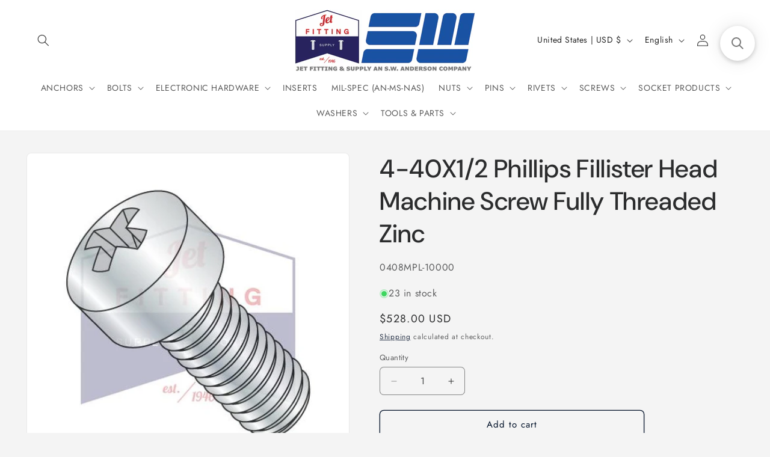

--- FILE ---
content_type: text/html; charset=utf-8
request_url: https://jetfitting.com/products/0408mpl-10000
body_size: 35247
content:
<!doctype html>
<html class="js" lang="en">
  <head>
    <meta charset="utf-8">
    <meta http-equiv="X-UA-Compatible" content="IE=edge">
    <meta name="viewport" content="width=device-width,initial-scale=1">
    <meta name="theme-color" content="">
    <link rel="canonical" href="https://jetfitting.com/products/0408mpl-10000"><link rel="icon" type="image/png" href="//jetfitting.com/cdn/shop/files/Jet_hires-2.jpg?crop=center&height=32&v=1668823900&width=32"><link rel="preconnect" href="https://fonts.shopifycdn.com" crossorigin><title>
      4-40X1/2 Phillips Fillister Head Machine Screw Fully Threaded Zinc
 &ndash; Jet Fitting &amp; Supply</title>

    
      <meta name="description" content="SKU: 0408MPL-10000 Box Qty: 10,000 Weight per box: 14 lbs. Size: 4-40, Length: 1/2, Head: Fillister, Drive: Phillips, Material: Steel, Finish: Zinc Item Specifications: Machinefill6lobepan Additional Specifications: Machinescrewthreads">
    

    

<meta property="og:site_name" content="Jet Fitting &amp; Supply">
<meta property="og:url" content="https://jetfitting.com/products/0408mpl-10000">
<meta property="og:title" content="4-40X1/2 Phillips Fillister Head Machine Screw Fully Threaded Zinc">
<meta property="og:type" content="product">
<meta property="og:description" content="SKU: 0408MPL-10000 Box Qty: 10,000 Weight per box: 14 lbs. Size: 4-40, Length: 1/2, Head: Fillister, Drive: Phillips, Material: Steel, Finish: Zinc Item Specifications: Machinefill6lobepan Additional Specifications: Machinescrewthreads"><meta property="og:image" content="http://jetfitting.com/cdn/shop/products/MPL_93117c98-e534-4484-9d43-a4bf3e3fef56.jpg?v=1563515816">
  <meta property="og:image:secure_url" content="https://jetfitting.com/cdn/shop/products/MPL_93117c98-e534-4484-9d43-a4bf3e3fef56.jpg?v=1563515816">
  <meta property="og:image:width" content="500">
  <meta property="og:image:height" content="500"><meta property="og:price:amount" content="528.00">
  <meta property="og:price:currency" content="USD"><meta name="twitter:site" content="@https://x.com/jetfitting"><meta name="twitter:card" content="summary_large_image">
<meta name="twitter:title" content="4-40X1/2 Phillips Fillister Head Machine Screw Fully Threaded Zinc">
<meta name="twitter:description" content="SKU: 0408MPL-10000 Box Qty: 10,000 Weight per box: 14 lbs. Size: 4-40, Length: 1/2, Head: Fillister, Drive: Phillips, Material: Steel, Finish: Zinc Item Specifications: Machinefill6lobepan Additional Specifications: Machinescrewthreads">


    <script src="//jetfitting.com/cdn/shop/t/7/assets/constants.js?v=132983761750457495441750318306" defer="defer"></script>
    <script src="//jetfitting.com/cdn/shop/t/7/assets/pubsub.js?v=25310214064522200911750318308" defer="defer"></script>
    <script src="//jetfitting.com/cdn/shop/t/7/assets/global.js?v=184345515105158409801750318306" defer="defer"></script>
    <script src="//jetfitting.com/cdn/shop/t/7/assets/details-disclosure.js?v=13653116266235556501750318306" defer="defer"></script>
    <script src="//jetfitting.com/cdn/shop/t/7/assets/details-modal.js?v=25581673532751508451750318306" defer="defer"></script>
    <script src="//jetfitting.com/cdn/shop/t/7/assets/search-form.js?v=133129549252120666541750318308" defer="defer"></script><script src="//jetfitting.com/cdn/shop/t/7/assets/animations.js?v=88693664871331136111750318306" defer="defer"></script><script>window.performance && window.performance.mark && window.performance.mark('shopify.content_for_header.start');</script><meta name="google-site-verification" content="3oFNFNH-L2sk6U410Plxi5_gRY-vbHqLuJqp3QZUASM">
<meta id="shopify-digital-wallet" name="shopify-digital-wallet" content="/5678563437/digital_wallets/dialog">
<link rel="alternate" hreflang="x-default" href="https://jetfitting.com/products/0408mpl-10000">
<link rel="alternate" hreflang="es" href="https://jetfitting.com/es/products/0408mpl-10000">
<link rel="alternate" type="application/json+oembed" href="https://jetfitting.com/products/0408mpl-10000.oembed">
<script async="async" src="/checkouts/internal/preloads.js?locale=en-US"></script>
<script id="shopify-features" type="application/json">{"accessToken":"d5db80d40060f132d2630edf71383446","betas":["rich-media-storefront-analytics"],"domain":"jetfitting.com","predictiveSearch":true,"shopId":5678563437,"locale":"en"}</script>
<script>var Shopify = Shopify || {};
Shopify.shop = "jet-fitting-supply-corp.myshopify.com";
Shopify.locale = "en";
Shopify.currency = {"active":"USD","rate":"1.0"};
Shopify.country = "US";
Shopify.theme = {"name":"Trade","id":177954455852,"schema_name":"Trade","schema_version":"15.3.0","theme_store_id":2699,"role":"main"};
Shopify.theme.handle = "null";
Shopify.theme.style = {"id":null,"handle":null};
Shopify.cdnHost = "jetfitting.com/cdn";
Shopify.routes = Shopify.routes || {};
Shopify.routes.root = "/";</script>
<script type="module">!function(o){(o.Shopify=o.Shopify||{}).modules=!0}(window);</script>
<script>!function(o){function n(){var o=[];function n(){o.push(Array.prototype.slice.apply(arguments))}return n.q=o,n}var t=o.Shopify=o.Shopify||{};t.loadFeatures=n(),t.autoloadFeatures=n()}(window);</script>
<script id="shop-js-analytics" type="application/json">{"pageType":"product"}</script>
<script defer="defer" async type="module" src="//jetfitting.com/cdn/shopifycloud/shop-js/modules/v2/client.init-shop-cart-sync_D0dqhulL.en.esm.js"></script>
<script defer="defer" async type="module" src="//jetfitting.com/cdn/shopifycloud/shop-js/modules/v2/chunk.common_CpVO7qML.esm.js"></script>
<script type="module">
  await import("//jetfitting.com/cdn/shopifycloud/shop-js/modules/v2/client.init-shop-cart-sync_D0dqhulL.en.esm.js");
await import("//jetfitting.com/cdn/shopifycloud/shop-js/modules/v2/chunk.common_CpVO7qML.esm.js");

  window.Shopify.SignInWithShop?.initShopCartSync?.({"fedCMEnabled":true,"windoidEnabled":true});

</script>
<script>(function() {
  var isLoaded = false;
  function asyncLoad() {
    if (isLoaded) return;
    isLoaded = true;
    var urls = ["\/\/code.tidio.co\/fpk7amanzyhcvbosqfnmtiruj89heusr.js?shop=jet-fitting-supply-corp.myshopify.com","\/\/searchserverapi1.com\/widgets\/shopify\/init.js?a=8o2a5u2F6Z\u0026shop=jet-fitting-supply-corp.myshopify.com"];
    for (var i = 0; i < urls.length; i++) {
      var s = document.createElement('script');
      s.type = 'text/javascript';
      s.async = true;
      s.src = urls[i];
      var x = document.getElementsByTagName('script')[0];
      x.parentNode.insertBefore(s, x);
    }
  };
  if(window.attachEvent) {
    window.attachEvent('onload', asyncLoad);
  } else {
    window.addEventListener('load', asyncLoad, false);
  }
})();</script>
<script id="__st">var __st={"a":5678563437,"offset":-28800,"reqid":"569f522d-1083-4b3b-b2ba-68caf25797d5-1764365891","pageurl":"jetfitting.com\/products\/0408mpl-10000","u":"686d1d82de6b","p":"product","rtyp":"product","rid":3940656971885};</script>
<script>window.ShopifyPaypalV4VisibilityTracking = true;</script>
<script id="captcha-bootstrap">!function(){'use strict';const t='contact',e='account',n='new_comment',o=[[t,t],['blogs',n],['comments',n],[t,'customer']],c=[[e,'customer_login'],[e,'guest_login'],[e,'recover_customer_password'],[e,'create_customer']],r=t=>t.map((([t,e])=>`form[action*='/${t}']:not([data-nocaptcha='true']) input[name='form_type'][value='${e}']`)).join(','),a=t=>()=>t?[...document.querySelectorAll(t)].map((t=>t.form)):[];function s(){const t=[...o],e=r(t);return a(e)}const i='password',u='form_key',d=['recaptcha-v3-token','g-recaptcha-response','h-captcha-response',i],f=()=>{try{return window.sessionStorage}catch{return}},m='__shopify_v',_=t=>t.elements[u];function p(t,e,n=!1){try{const o=window.sessionStorage,c=JSON.parse(o.getItem(e)),{data:r}=function(t){const{data:e,action:n}=t;return t[m]||n?{data:e,action:n}:{data:t,action:n}}(c);for(const[e,n]of Object.entries(r))t.elements[e]&&(t.elements[e].value=n);n&&o.removeItem(e)}catch(o){console.error('form repopulation failed',{error:o})}}const l='form_type',E='cptcha';function T(t){t.dataset[E]=!0}const w=window,h=w.document,L='Shopify',v='ce_forms',y='captcha';let A=!1;((t,e)=>{const n=(g='f06e6c50-85a8-45c8-87d0-21a2b65856fe',I='https://cdn.shopify.com/shopifycloud/storefront-forms-hcaptcha/ce_storefront_forms_captcha_hcaptcha.v1.5.2.iife.js',D={infoText:'Protected by hCaptcha',privacyText:'Privacy',termsText:'Terms'},(t,e,n)=>{const o=w[L][v],c=o.bindForm;if(c)return c(t,g,e,D).then(n);var r;o.q.push([[t,g,e,D],n]),r=I,A||(h.body.append(Object.assign(h.createElement('script'),{id:'captcha-provider',async:!0,src:r})),A=!0)});var g,I,D;w[L]=w[L]||{},w[L][v]=w[L][v]||{},w[L][v].q=[],w[L][y]=w[L][y]||{},w[L][y].protect=function(t,e){n(t,void 0,e),T(t)},Object.freeze(w[L][y]),function(t,e,n,w,h,L){const[v,y,A,g]=function(t,e,n){const i=e?o:[],u=t?c:[],d=[...i,...u],f=r(d),m=r(i),_=r(d.filter((([t,e])=>n.includes(e))));return[a(f),a(m),a(_),s()]}(w,h,L),I=t=>{const e=t.target;return e instanceof HTMLFormElement?e:e&&e.form},D=t=>v().includes(t);t.addEventListener('submit',(t=>{const e=I(t);if(!e)return;const n=D(e)&&!e.dataset.hcaptchaBound&&!e.dataset.recaptchaBound,o=_(e),c=g().includes(e)&&(!o||!o.value);(n||c)&&t.preventDefault(),c&&!n&&(function(t){try{if(!f())return;!function(t){const e=f();if(!e)return;const n=_(t);if(!n)return;const o=n.value;o&&e.removeItem(o)}(t);const e=Array.from(Array(32),(()=>Math.random().toString(36)[2])).join('');!function(t,e){_(t)||t.append(Object.assign(document.createElement('input'),{type:'hidden',name:u})),t.elements[u].value=e}(t,e),function(t,e){const n=f();if(!n)return;const o=[...t.querySelectorAll(`input[type='${i}']`)].map((({name:t})=>t)),c=[...d,...o],r={};for(const[a,s]of new FormData(t).entries())c.includes(a)||(r[a]=s);n.setItem(e,JSON.stringify({[m]:1,action:t.action,data:r}))}(t,e)}catch(e){console.error('failed to persist form',e)}}(e),e.submit())}));const S=(t,e)=>{t&&!t.dataset[E]&&(n(t,e.some((e=>e===t))),T(t))};for(const o of['focusin','change'])t.addEventListener(o,(t=>{const e=I(t);D(e)&&S(e,y())}));const B=e.get('form_key'),M=e.get(l),P=B&&M;t.addEventListener('DOMContentLoaded',(()=>{const t=y();if(P)for(const e of t)e.elements[l].value===M&&p(e,B);[...new Set([...A(),...v().filter((t=>'true'===t.dataset.shopifyCaptcha))])].forEach((e=>S(e,t)))}))}(h,new URLSearchParams(w.location.search),n,t,e,['guest_login'])})(!0,!0)}();</script>
<script integrity="sha256-52AcMU7V7pcBOXWImdc/TAGTFKeNjmkeM1Pvks/DTgc=" data-source-attribution="shopify.loadfeatures" defer="defer" src="//jetfitting.com/cdn/shopifycloud/storefront/assets/storefront/load_feature-81c60534.js" crossorigin="anonymous"></script>
<script data-source-attribution="shopify.dynamic_checkout.dynamic.init">var Shopify=Shopify||{};Shopify.PaymentButton=Shopify.PaymentButton||{isStorefrontPortableWallets:!0,init:function(){window.Shopify.PaymentButton.init=function(){};var t=document.createElement("script");t.src="https://jetfitting.com/cdn/shopifycloud/portable-wallets/latest/portable-wallets.en.js",t.type="module",document.head.appendChild(t)}};
</script>
<script data-source-attribution="shopify.dynamic_checkout.buyer_consent">
  function portableWalletsHideBuyerConsent(e){var t=document.getElementById("shopify-buyer-consent"),n=document.getElementById("shopify-subscription-policy-button");t&&n&&(t.classList.add("hidden"),t.setAttribute("aria-hidden","true"),n.removeEventListener("click",e))}function portableWalletsShowBuyerConsent(e){var t=document.getElementById("shopify-buyer-consent"),n=document.getElementById("shopify-subscription-policy-button");t&&n&&(t.classList.remove("hidden"),t.removeAttribute("aria-hidden"),n.addEventListener("click",e))}window.Shopify?.PaymentButton&&(window.Shopify.PaymentButton.hideBuyerConsent=portableWalletsHideBuyerConsent,window.Shopify.PaymentButton.showBuyerConsent=portableWalletsShowBuyerConsent);
</script>
<script>
  function portableWalletsCleanup(e){e&&e.src&&console.error("Failed to load portable wallets script "+e.src);var t=document.querySelectorAll("shopify-accelerated-checkout .shopify-payment-button__skeleton, shopify-accelerated-checkout-cart .wallet-cart-button__skeleton"),e=document.getElementById("shopify-buyer-consent");for(let e=0;e<t.length;e++)t[e].remove();e&&e.remove()}function portableWalletsNotLoadedAsModule(e){e instanceof ErrorEvent&&"string"==typeof e.message&&e.message.includes("import.meta")&&"string"==typeof e.filename&&e.filename.includes("portable-wallets")&&(window.removeEventListener("error",portableWalletsNotLoadedAsModule),window.Shopify.PaymentButton.failedToLoad=e,"loading"===document.readyState?document.addEventListener("DOMContentLoaded",window.Shopify.PaymentButton.init):window.Shopify.PaymentButton.init())}window.addEventListener("error",portableWalletsNotLoadedAsModule);
</script>

<script type="module" src="https://jetfitting.com/cdn/shopifycloud/portable-wallets/latest/portable-wallets.en.js" onError="portableWalletsCleanup(this)" crossorigin="anonymous"></script>
<script nomodule>
  document.addEventListener("DOMContentLoaded", portableWalletsCleanup);
</script>

<script id='scb4127' type='text/javascript' async='' src='https://jetfitting.com/cdn/shopifycloud/privacy-banner/storefront-banner.js'></script><link id="shopify-accelerated-checkout-styles" rel="stylesheet" media="screen" href="https://jetfitting.com/cdn/shopifycloud/portable-wallets/latest/accelerated-checkout-backwards-compat.css" crossorigin="anonymous">
<style id="shopify-accelerated-checkout-cart">
        #shopify-buyer-consent {
  margin-top: 1em;
  display: inline-block;
  width: 100%;
}

#shopify-buyer-consent.hidden {
  display: none;
}

#shopify-subscription-policy-button {
  background: none;
  border: none;
  padding: 0;
  text-decoration: underline;
  font-size: inherit;
  cursor: pointer;
}

#shopify-subscription-policy-button::before {
  box-shadow: none;
}

      </style>
<script id="sections-script" data-sections="header" defer="defer" src="//jetfitting.com/cdn/shop/t/7/compiled_assets/scripts.js?3647"></script>
<script>window.performance && window.performance.mark && window.performance.mark('shopify.content_for_header.end');</script>


    <style data-shopify>
      @font-face {
  font-family: Jost;
  font-weight: 400;
  font-style: normal;
  font-display: swap;
  src: url("//jetfitting.com/cdn/fonts/jost/jost_n4.d47a1b6347ce4a4c9f437608011273009d91f2b7.woff2") format("woff2"),
       url("//jetfitting.com/cdn/fonts/jost/jost_n4.791c46290e672b3f85c3d1c651ef2efa3819eadd.woff") format("woff");
}

      @font-face {
  font-family: Jost;
  font-weight: 700;
  font-style: normal;
  font-display: swap;
  src: url("//jetfitting.com/cdn/fonts/jost/jost_n7.921dc18c13fa0b0c94c5e2517ffe06139c3615a3.woff2") format("woff2"),
       url("//jetfitting.com/cdn/fonts/jost/jost_n7.cbfc16c98c1e195f46c536e775e4e959c5f2f22b.woff") format("woff");
}

      @font-face {
  font-family: Jost;
  font-weight: 400;
  font-style: italic;
  font-display: swap;
  src: url("//jetfitting.com/cdn/fonts/jost/jost_i4.b690098389649750ada222b9763d55796c5283a5.woff2") format("woff2"),
       url("//jetfitting.com/cdn/fonts/jost/jost_i4.fd766415a47e50b9e391ae7ec04e2ae25e7e28b0.woff") format("woff");
}

      @font-face {
  font-family: Jost;
  font-weight: 700;
  font-style: italic;
  font-display: swap;
  src: url("//jetfitting.com/cdn/fonts/jost/jost_i7.d8201b854e41e19d7ed9b1a31fe4fe71deea6d3f.woff2") format("woff2"),
       url("//jetfitting.com/cdn/fonts/jost/jost_i7.eae515c34e26b6c853efddc3fc0c552e0de63757.woff") format("woff");
}

      @font-face {
  font-family: "DM Sans";
  font-weight: 500;
  font-style: normal;
  font-display: swap;
  src: url("//jetfitting.com/cdn/fonts/dm_sans/dmsans_n5.8a0f1984c77eb7186ceb87c4da2173ff65eb012e.woff2") format("woff2"),
       url("//jetfitting.com/cdn/fonts/dm_sans/dmsans_n5.9ad2e755a89e15b3d6c53259daad5fc9609888e6.woff") format("woff");
}


      
        :root,
        .color-scheme-1 {
          --color-background: 244,244,244;
        
          --gradient-background: #f4f4f4;
        

        

        --color-foreground: 43,44,45;
        --color-background-contrast: 180,180,180;
        --color-shadow: 0,17,40;
        --color-button: 183,172,162;
        --color-button-text: 38,38,38;
        --color-secondary-button: 244,244,244;
        --color-secondary-button-text: 0,17,40;
        --color-link: 0,17,40;
        --color-badge-foreground: 43,44,45;
        --color-badge-background: 244,244,244;
        --color-badge-border: 43,44,45;
        --payment-terms-background-color: rgb(244 244 244);
      }
      
        
        .color-scheme-2 {
          --color-background: 255,255,255;
        
          --gradient-background: #ffffff;
        

        

        --color-foreground: 38,38,38;
        --color-background-contrast: 191,191,191;
        --color-shadow: 0,17,40;
        --color-button: 121,112,104;
        --color-button-text: 255,255,255;
        --color-secondary-button: 255,255,255;
        --color-secondary-button-text: 121,117,114;
        --color-link: 121,117,114;
        --color-badge-foreground: 38,38,38;
        --color-badge-background: 255,255,255;
        --color-badge-border: 38,38,38;
        --payment-terms-background-color: rgb(255 255 255);
      }
      
        
        .color-scheme-3 {
          --color-background: 194,183,172;
        
          --gradient-background: #c2b7ac;
        

        

        --color-foreground: 38,38,38;
        --color-background-contrast: 137,119,101;
        --color-shadow: 0,17,40;
        --color-button: 253,253,253;
        --color-button-text: 38,38,38;
        --color-secondary-button: 194,183,172;
        --color-secondary-button-text: 84,72,60;
        --color-link: 84,72,60;
        --color-badge-foreground: 38,38,38;
        --color-badge-background: 194,183,172;
        --color-badge-border: 38,38,38;
        --payment-terms-background-color: rgb(194 183 172);
      }
      
        
        .color-scheme-4 {
          --color-background: 28,34,40;
        
          --gradient-background: #1c2228;
        

        

        --color-foreground: 255,255,255;
        --color-background-contrast: 39,47,55;
        --color-shadow: 0,17,40;
        --color-button: 255,255,255;
        --color-button-text: 0,17,40;
        --color-secondary-button: 28,34,40;
        --color-secondary-button-text: 255,255,255;
        --color-link: 255,255,255;
        --color-badge-foreground: 255,255,255;
        --color-badge-background: 28,34,40;
        --color-badge-border: 255,255,255;
        --payment-terms-background-color: rgb(28 34 40);
      }
      
        
        .color-scheme-5 {
          --color-background: 50,56,65;
        
          --gradient-background: #323841;
        

        

        --color-foreground: 255,255,255;
        --color-background-contrast: 61,68,79;
        --color-shadow: 0,17,40;
        --color-button: 183,172,162;
        --color-button-text: 38,38,38;
        --color-secondary-button: 50,56,65;
        --color-secondary-button-text: 255,255,255;
        --color-link: 255,255,255;
        --color-badge-foreground: 255,255,255;
        --color-badge-background: 50,56,65;
        --color-badge-border: 255,255,255;
        --payment-terms-background-color: rgb(50 56 65);
      }
      

      body, .color-scheme-1, .color-scheme-2, .color-scheme-3, .color-scheme-4, .color-scheme-5 {
        color: rgba(var(--color-foreground), 0.75);
        background-color: rgb(var(--color-background));
      }

      :root {
        --font-body-family: Jost, sans-serif;
        --font-body-style: normal;
        --font-body-weight: 400;
        --font-body-weight-bold: 700;

        --font-heading-family: "DM Sans", sans-serif;
        --font-heading-style: normal;
        --font-heading-weight: 500;

        --font-body-scale: 1.0;
        --font-heading-scale: 1.05;

        --media-padding: px;
        --media-border-opacity: 0.05;
        --media-border-width: 1px;
        --media-radius: 8px;
        --media-shadow-opacity: 0.0;
        --media-shadow-horizontal-offset: 0px;
        --media-shadow-vertical-offset: 4px;
        --media-shadow-blur-radius: 5px;
        --media-shadow-visible: 0;

        --page-width: 130rem;
        --page-width-margin: 0rem;

        --product-card-image-padding: 1.2rem;
        --product-card-corner-radius: 0.8rem;
        --product-card-text-alignment: left;
        --product-card-border-width: 0.0rem;
        --product-card-border-opacity: 0.1;
        --product-card-shadow-opacity: 0.0;
        --product-card-shadow-visible: 0;
        --product-card-shadow-horizontal-offset: 0.0rem;
        --product-card-shadow-vertical-offset: 0.4rem;
        --product-card-shadow-blur-radius: 0.5rem;

        --collection-card-image-padding: 0.0rem;
        --collection-card-corner-radius: 0.8rem;
        --collection-card-text-alignment: left;
        --collection-card-border-width: 0.0rem;
        --collection-card-border-opacity: 0.1;
        --collection-card-shadow-opacity: 0.0;
        --collection-card-shadow-visible: 0;
        --collection-card-shadow-horizontal-offset: 0.0rem;
        --collection-card-shadow-vertical-offset: 0.4rem;
        --collection-card-shadow-blur-radius: 0.5rem;

        --blog-card-image-padding: 0.0rem;
        --blog-card-corner-radius: 0.8rem;
        --blog-card-text-alignment: left;
        --blog-card-border-width: 0.0rem;
        --blog-card-border-opacity: 0.1;
        --blog-card-shadow-opacity: 0.0;
        --blog-card-shadow-visible: 0;
        --blog-card-shadow-horizontal-offset: 0.0rem;
        --blog-card-shadow-vertical-offset: 0.4rem;
        --blog-card-shadow-blur-radius: 0.5rem;

        --badge-corner-radius: 4.0rem;

        --popup-border-width: 1px;
        --popup-border-opacity: 0.1;
        --popup-corner-radius: 8px;
        --popup-shadow-opacity: 0.05;
        --popup-shadow-horizontal-offset: 0px;
        --popup-shadow-vertical-offset: 4px;
        --popup-shadow-blur-radius: 5px;

        --drawer-border-width: 1px;
        --drawer-border-opacity: 0.1;
        --drawer-shadow-opacity: 0.0;
        --drawer-shadow-horizontal-offset: 0px;
        --drawer-shadow-vertical-offset: 4px;
        --drawer-shadow-blur-radius: 5px;

        --spacing-sections-desktop: 0px;
        --spacing-sections-mobile: 0px;

        --grid-desktop-vertical-spacing: 12px;
        --grid-desktop-horizontal-spacing: 12px;
        --grid-mobile-vertical-spacing: 6px;
        --grid-mobile-horizontal-spacing: 6px;

        --text-boxes-border-opacity: 0.1;
        --text-boxes-border-width: 0px;
        --text-boxes-radius: 8px;
        --text-boxes-shadow-opacity: 0.0;
        --text-boxes-shadow-visible: 0;
        --text-boxes-shadow-horizontal-offset: 0px;
        --text-boxes-shadow-vertical-offset: 4px;
        --text-boxes-shadow-blur-radius: 5px;

        --buttons-radius: 6px;
        --buttons-radius-outset: 7px;
        --buttons-border-width: 1px;
        --buttons-border-opacity: 1.0;
        --buttons-shadow-opacity: 0.0;
        --buttons-shadow-visible: 0;
        --buttons-shadow-horizontal-offset: 0px;
        --buttons-shadow-vertical-offset: 4px;
        --buttons-shadow-blur-radius: 5px;
        --buttons-border-offset: 0.3px;

        --inputs-radius: 6px;
        --inputs-border-width: 1px;
        --inputs-border-opacity: 0.55;
        --inputs-shadow-opacity: 0.0;
        --inputs-shadow-horizontal-offset: 0px;
        --inputs-margin-offset: 0px;
        --inputs-shadow-vertical-offset: 4px;
        --inputs-shadow-blur-radius: 5px;
        --inputs-radius-outset: 7px;

        --variant-pills-radius: 40px;
        --variant-pills-border-width: 1px;
        --variant-pills-border-opacity: 0.55;
        --variant-pills-shadow-opacity: 0.0;
        --variant-pills-shadow-horizontal-offset: 0px;
        --variant-pills-shadow-vertical-offset: 4px;
        --variant-pills-shadow-blur-radius: 5px;
      }

      *,
      *::before,
      *::after {
        box-sizing: inherit;
      }

      html {
        box-sizing: border-box;
        font-size: calc(var(--font-body-scale) * 62.5%);
        height: 100%;
      }

      body {
        display: grid;
        grid-template-rows: auto auto 1fr auto;
        grid-template-columns: 100%;
        min-height: 100%;
        margin: 0;
        font-size: 1.5rem;
        letter-spacing: 0.06rem;
        line-height: calc(1 + 0.8 / var(--font-body-scale));
        font-family: var(--font-body-family);
        font-style: var(--font-body-style);
        font-weight: var(--font-body-weight);
      }

      @media screen and (min-width: 750px) {
        body {
          font-size: 1.6rem;
        }
      }
    </style>

    <link href="//jetfitting.com/cdn/shop/t/7/assets/base.css?v=159841507637079171801750318306" rel="stylesheet" type="text/css" media="all" />
    <link rel="stylesheet" href="//jetfitting.com/cdn/shop/t/7/assets/component-cart-items.css?v=123238115697927560811750318306" media="print" onload="this.media='all'">
      <link rel="preload" as="font" href="//jetfitting.com/cdn/fonts/jost/jost_n4.d47a1b6347ce4a4c9f437608011273009d91f2b7.woff2" type="font/woff2" crossorigin>
      

      <link rel="preload" as="font" href="//jetfitting.com/cdn/fonts/dm_sans/dmsans_n5.8a0f1984c77eb7186ceb87c4da2173ff65eb012e.woff2" type="font/woff2" crossorigin>
      
<link href="//jetfitting.com/cdn/shop/t/7/assets/component-localization-form.css?v=170315343355214948141750318306" rel="stylesheet" type="text/css" media="all" />
      <script src="//jetfitting.com/cdn/shop/t/7/assets/localization-form.js?v=144176611646395275351750318308" defer="defer"></script><link
        rel="stylesheet"
        href="//jetfitting.com/cdn/shop/t/7/assets/component-predictive-search.css?v=118923337488134913561750318306"
        media="print"
        onload="this.media='all'"
      ><script>
      if (Shopify.designMode) {
        document.documentElement.classList.add('shopify-design-mode');
      }
    </script>
  

<!-- BEGIN app block: shopify://apps/pagefly-page-builder/blocks/app-embed/83e179f7-59a0-4589-8c66-c0dddf959200 -->

<!-- BEGIN app snippet: pagefly-cro-ab-testing-main -->







<script>
  ;(function () {
    const url = new URL(window.location)
    const viewParam = url.searchParams.get('view')
    if (viewParam && viewParam.includes('variant-pf-')) {
      url.searchParams.set('pf_v', viewParam)
      url.searchParams.delete('view')
      window.history.replaceState({}, '', url)
    }
  })()
</script>



<script type='module'>
  
  window.PAGEFLY_CRO = window.PAGEFLY_CRO || {}

  window.PAGEFLY_CRO['data_debug'] = {
    original_template_suffix: "all_products",
    allow_ab_test: false,
    ab_test_start_time: 0,
    ab_test_end_time: 0,
    today_date_time: 1764365891000,
  }
  window.PAGEFLY_CRO['GA4'] = { enabled: false}
</script>

<!-- END app snippet -->








  <script src='https://cdn.shopify.com/extensions/019ab8b7-b405-72b9-87ae-0de484e56781/pagefly-page-builder-200/assets/pagefly-helper.js' defer='defer'></script>

  <script src='https://cdn.shopify.com/extensions/019ab8b7-b405-72b9-87ae-0de484e56781/pagefly-page-builder-200/assets/pagefly-general-helper.js' defer='defer'></script>

  <script src='https://cdn.shopify.com/extensions/019ab8b7-b405-72b9-87ae-0de484e56781/pagefly-page-builder-200/assets/pagefly-snap-slider.js' defer='defer'></script>

  <script src='https://cdn.shopify.com/extensions/019ab8b7-b405-72b9-87ae-0de484e56781/pagefly-page-builder-200/assets/pagefly-slideshow-v3.js' defer='defer'></script>

  <script src='https://cdn.shopify.com/extensions/019ab8b7-b405-72b9-87ae-0de484e56781/pagefly-page-builder-200/assets/pagefly-slideshow-v4.js' defer='defer'></script>

  <script src='https://cdn.shopify.com/extensions/019ab8b7-b405-72b9-87ae-0de484e56781/pagefly-page-builder-200/assets/pagefly-glider.js' defer='defer'></script>

  <script src='https://cdn.shopify.com/extensions/019ab8b7-b405-72b9-87ae-0de484e56781/pagefly-page-builder-200/assets/pagefly-slideshow-v1-v2.js' defer='defer'></script>

  <script src='https://cdn.shopify.com/extensions/019ab8b7-b405-72b9-87ae-0de484e56781/pagefly-page-builder-200/assets/pagefly-product-media.js' defer='defer'></script>

  <script src='https://cdn.shopify.com/extensions/019ab8b7-b405-72b9-87ae-0de484e56781/pagefly-page-builder-200/assets/pagefly-product.js' defer='defer'></script>


<script id='pagefly-helper-data' type='application/json'>
  {
    "page_optimization": {
      "assets_prefetching": false
    },
    "elements_asset_mapper": {
      "Accordion": "https://cdn.shopify.com/extensions/019ab8b7-b405-72b9-87ae-0de484e56781/pagefly-page-builder-200/assets/pagefly-accordion.js",
      "Accordion3": "https://cdn.shopify.com/extensions/019ab8b7-b405-72b9-87ae-0de484e56781/pagefly-page-builder-200/assets/pagefly-accordion3.js",
      "CountDown": "https://cdn.shopify.com/extensions/019ab8b7-b405-72b9-87ae-0de484e56781/pagefly-page-builder-200/assets/pagefly-countdown.js",
      "GMap1": "https://cdn.shopify.com/extensions/019ab8b7-b405-72b9-87ae-0de484e56781/pagefly-page-builder-200/assets/pagefly-gmap.js",
      "GMap2": "https://cdn.shopify.com/extensions/019ab8b7-b405-72b9-87ae-0de484e56781/pagefly-page-builder-200/assets/pagefly-gmap.js",
      "GMapBasicV2": "https://cdn.shopify.com/extensions/019ab8b7-b405-72b9-87ae-0de484e56781/pagefly-page-builder-200/assets/pagefly-gmap.js",
      "GMapAdvancedV2": "https://cdn.shopify.com/extensions/019ab8b7-b405-72b9-87ae-0de484e56781/pagefly-page-builder-200/assets/pagefly-gmap.js",
      "HTML.Video": "https://cdn.shopify.com/extensions/019ab8b7-b405-72b9-87ae-0de484e56781/pagefly-page-builder-200/assets/pagefly-htmlvideo.js",
      "HTML.Video2": "https://cdn.shopify.com/extensions/019ab8b7-b405-72b9-87ae-0de484e56781/pagefly-page-builder-200/assets/pagefly-htmlvideo2.js",
      "HTML.Video3": "https://cdn.shopify.com/extensions/019ab8b7-b405-72b9-87ae-0de484e56781/pagefly-page-builder-200/assets/pagefly-htmlvideo2.js",
      "BackgroundVideo": "https://cdn.shopify.com/extensions/019ab8b7-b405-72b9-87ae-0de484e56781/pagefly-page-builder-200/assets/pagefly-htmlvideo2.js",
      "Instagram": "https://cdn.shopify.com/extensions/019ab8b7-b405-72b9-87ae-0de484e56781/pagefly-page-builder-200/assets/pagefly-instagram.js",
      "Instagram2": "https://cdn.shopify.com/extensions/019ab8b7-b405-72b9-87ae-0de484e56781/pagefly-page-builder-200/assets/pagefly-instagram.js",
      "Insta3": "https://cdn.shopify.com/extensions/019ab8b7-b405-72b9-87ae-0de484e56781/pagefly-page-builder-200/assets/pagefly-instagram3.js",
      "Tabs": "https://cdn.shopify.com/extensions/019ab8b7-b405-72b9-87ae-0de484e56781/pagefly-page-builder-200/assets/pagefly-tab.js",
      "Tabs3": "https://cdn.shopify.com/extensions/019ab8b7-b405-72b9-87ae-0de484e56781/pagefly-page-builder-200/assets/pagefly-tab3.js",
      "ProductBox": "https://cdn.shopify.com/extensions/019ab8b7-b405-72b9-87ae-0de484e56781/pagefly-page-builder-200/assets/pagefly-cart.js",
      "FBPageBox2": "https://cdn.shopify.com/extensions/019ab8b7-b405-72b9-87ae-0de484e56781/pagefly-page-builder-200/assets/pagefly-facebook.js",
      "FBLikeButton2": "https://cdn.shopify.com/extensions/019ab8b7-b405-72b9-87ae-0de484e56781/pagefly-page-builder-200/assets/pagefly-facebook.js",
      "TwitterFeed2": "https://cdn.shopify.com/extensions/019ab8b7-b405-72b9-87ae-0de484e56781/pagefly-page-builder-200/assets/pagefly-twitter.js",
      "Paragraph4": "https://cdn.shopify.com/extensions/019ab8b7-b405-72b9-87ae-0de484e56781/pagefly-page-builder-200/assets/pagefly-paragraph4.js",

      "AliReviews": "https://cdn.shopify.com/extensions/019ab8b7-b405-72b9-87ae-0de484e56781/pagefly-page-builder-200/assets/pagefly-3rd-elements.js",
      "BackInStock": "https://cdn.shopify.com/extensions/019ab8b7-b405-72b9-87ae-0de484e56781/pagefly-page-builder-200/assets/pagefly-3rd-elements.js",
      "GloboBackInStock": "https://cdn.shopify.com/extensions/019ab8b7-b405-72b9-87ae-0de484e56781/pagefly-page-builder-200/assets/pagefly-3rd-elements.js",
      "GrowaveWishlist": "https://cdn.shopify.com/extensions/019ab8b7-b405-72b9-87ae-0de484e56781/pagefly-page-builder-200/assets/pagefly-3rd-elements.js",
      "InfiniteOptionsShopPad": "https://cdn.shopify.com/extensions/019ab8b7-b405-72b9-87ae-0de484e56781/pagefly-page-builder-200/assets/pagefly-3rd-elements.js",
      "InkybayProductPersonalizer": "https://cdn.shopify.com/extensions/019ab8b7-b405-72b9-87ae-0de484e56781/pagefly-page-builder-200/assets/pagefly-3rd-elements.js",
      "LimeSpot": "https://cdn.shopify.com/extensions/019ab8b7-b405-72b9-87ae-0de484e56781/pagefly-page-builder-200/assets/pagefly-3rd-elements.js",
      "Loox": "https://cdn.shopify.com/extensions/019ab8b7-b405-72b9-87ae-0de484e56781/pagefly-page-builder-200/assets/pagefly-3rd-elements.js",
      "Opinew": "https://cdn.shopify.com/extensions/019ab8b7-b405-72b9-87ae-0de484e56781/pagefly-page-builder-200/assets/pagefly-3rd-elements.js",
      "Powr": "https://cdn.shopify.com/extensions/019ab8b7-b405-72b9-87ae-0de484e56781/pagefly-page-builder-200/assets/pagefly-3rd-elements.js",
      "ProductReviews": "https://cdn.shopify.com/extensions/019ab8b7-b405-72b9-87ae-0de484e56781/pagefly-page-builder-200/assets/pagefly-3rd-elements.js",
      "PushOwl": "https://cdn.shopify.com/extensions/019ab8b7-b405-72b9-87ae-0de484e56781/pagefly-page-builder-200/assets/pagefly-3rd-elements.js",
      "ReCharge": "https://cdn.shopify.com/extensions/019ab8b7-b405-72b9-87ae-0de484e56781/pagefly-page-builder-200/assets/pagefly-3rd-elements.js",
      "Rivyo": "https://cdn.shopify.com/extensions/019ab8b7-b405-72b9-87ae-0de484e56781/pagefly-page-builder-200/assets/pagefly-3rd-elements.js",
      "TrackingMore": "https://cdn.shopify.com/extensions/019ab8b7-b405-72b9-87ae-0de484e56781/pagefly-page-builder-200/assets/pagefly-3rd-elements.js",
      "Vitals": "https://cdn.shopify.com/extensions/019ab8b7-b405-72b9-87ae-0de484e56781/pagefly-page-builder-200/assets/pagefly-3rd-elements.js",
      "Wiser": "https://cdn.shopify.com/extensions/019ab8b7-b405-72b9-87ae-0de484e56781/pagefly-page-builder-200/assets/pagefly-3rd-elements.js"
    },
    "custom_elements_mapper": {
      "pf-click-action-element": "https://cdn.shopify.com/extensions/019ab8b7-b405-72b9-87ae-0de484e56781/pagefly-page-builder-200/assets/pagefly-click-action-element.js",
      "pf-dialog-element": "https://cdn.shopify.com/extensions/019ab8b7-b405-72b9-87ae-0de484e56781/pagefly-page-builder-200/assets/pagefly-dialog-element.js"
    }
  }
</script>


<!-- END app block --><link href="https://monorail-edge.shopifysvc.com" rel="dns-prefetch">
<script>(function(){if ("sendBeacon" in navigator && "performance" in window) {try {var session_token_from_headers = performance.getEntriesByType('navigation')[0].serverTiming.find(x => x.name == '_s').description;} catch {var session_token_from_headers = undefined;}var session_cookie_matches = document.cookie.match(/_shopify_s=([^;]*)/);var session_token_from_cookie = session_cookie_matches && session_cookie_matches.length === 2 ? session_cookie_matches[1] : "";var session_token = session_token_from_headers || session_token_from_cookie || "";function handle_abandonment_event(e) {var entries = performance.getEntries().filter(function(entry) {return /monorail-edge.shopifysvc.com/.test(entry.name);});if (!window.abandonment_tracked && entries.length === 0) {window.abandonment_tracked = true;var currentMs = Date.now();var navigation_start = performance.timing.navigationStart;var payload = {shop_id: 5678563437,url: window.location.href,navigation_start,duration: currentMs - navigation_start,session_token,page_type: "product"};window.navigator.sendBeacon("https://monorail-edge.shopifysvc.com/v1/produce", JSON.stringify({schema_id: "online_store_buyer_site_abandonment/1.1",payload: payload,metadata: {event_created_at_ms: currentMs,event_sent_at_ms: currentMs}}));}}window.addEventListener('pagehide', handle_abandonment_event);}}());</script>
<script id="web-pixels-manager-setup">(function e(e,d,r,n,o){if(void 0===o&&(o={}),!Boolean(null===(a=null===(i=window.Shopify)||void 0===i?void 0:i.analytics)||void 0===a?void 0:a.replayQueue)){var i,a;window.Shopify=window.Shopify||{};var t=window.Shopify;t.analytics=t.analytics||{};var s=t.analytics;s.replayQueue=[],s.publish=function(e,d,r){return s.replayQueue.push([e,d,r]),!0};try{self.performance.mark("wpm:start")}catch(e){}var l=function(){var e={modern:/Edge?\/(1{2}[4-9]|1[2-9]\d|[2-9]\d{2}|\d{4,})\.\d+(\.\d+|)|Firefox\/(1{2}[4-9]|1[2-9]\d|[2-9]\d{2}|\d{4,})\.\d+(\.\d+|)|Chrom(ium|e)\/(9{2}|\d{3,})\.\d+(\.\d+|)|(Maci|X1{2}).+ Version\/(15\.\d+|(1[6-9]|[2-9]\d|\d{3,})\.\d+)([,.]\d+|)( \(\w+\)|)( Mobile\/\w+|) Safari\/|Chrome.+OPR\/(9{2}|\d{3,})\.\d+\.\d+|(CPU[ +]OS|iPhone[ +]OS|CPU[ +]iPhone|CPU IPhone OS|CPU iPad OS)[ +]+(15[._]\d+|(1[6-9]|[2-9]\d|\d{3,})[._]\d+)([._]\d+|)|Android:?[ /-](13[3-9]|1[4-9]\d|[2-9]\d{2}|\d{4,})(\.\d+|)(\.\d+|)|Android.+Firefox\/(13[5-9]|1[4-9]\d|[2-9]\d{2}|\d{4,})\.\d+(\.\d+|)|Android.+Chrom(ium|e)\/(13[3-9]|1[4-9]\d|[2-9]\d{2}|\d{4,})\.\d+(\.\d+|)|SamsungBrowser\/([2-9]\d|\d{3,})\.\d+/,legacy:/Edge?\/(1[6-9]|[2-9]\d|\d{3,})\.\d+(\.\d+|)|Firefox\/(5[4-9]|[6-9]\d|\d{3,})\.\d+(\.\d+|)|Chrom(ium|e)\/(5[1-9]|[6-9]\d|\d{3,})\.\d+(\.\d+|)([\d.]+$|.*Safari\/(?![\d.]+ Edge\/[\d.]+$))|(Maci|X1{2}).+ Version\/(10\.\d+|(1[1-9]|[2-9]\d|\d{3,})\.\d+)([,.]\d+|)( \(\w+\)|)( Mobile\/\w+|) Safari\/|Chrome.+OPR\/(3[89]|[4-9]\d|\d{3,})\.\d+\.\d+|(CPU[ +]OS|iPhone[ +]OS|CPU[ +]iPhone|CPU IPhone OS|CPU iPad OS)[ +]+(10[._]\d+|(1[1-9]|[2-9]\d|\d{3,})[._]\d+)([._]\d+|)|Android:?[ /-](13[3-9]|1[4-9]\d|[2-9]\d{2}|\d{4,})(\.\d+|)(\.\d+|)|Mobile Safari.+OPR\/([89]\d|\d{3,})\.\d+\.\d+|Android.+Firefox\/(13[5-9]|1[4-9]\d|[2-9]\d{2}|\d{4,})\.\d+(\.\d+|)|Android.+Chrom(ium|e)\/(13[3-9]|1[4-9]\d|[2-9]\d{2}|\d{4,})\.\d+(\.\d+|)|Android.+(UC? ?Browser|UCWEB|U3)[ /]?(15\.([5-9]|\d{2,})|(1[6-9]|[2-9]\d|\d{3,})\.\d+)\.\d+|SamsungBrowser\/(5\.\d+|([6-9]|\d{2,})\.\d+)|Android.+MQ{2}Browser\/(14(\.(9|\d{2,})|)|(1[5-9]|[2-9]\d|\d{3,})(\.\d+|))(\.\d+|)|K[Aa][Ii]OS\/(3\.\d+|([4-9]|\d{2,})\.\d+)(\.\d+|)/},d=e.modern,r=e.legacy,n=navigator.userAgent;return n.match(d)?"modern":n.match(r)?"legacy":"unknown"}(),u="modern"===l?"modern":"legacy",c=(null!=n?n:{modern:"",legacy:""})[u],f=function(e){return[e.baseUrl,"/wpm","/b",e.hashVersion,"modern"===e.buildTarget?"m":"l",".js"].join("")}({baseUrl:d,hashVersion:r,buildTarget:u}),m=function(e){var d=e.version,r=e.bundleTarget,n=e.surface,o=e.pageUrl,i=e.monorailEndpoint;return{emit:function(e){var a=e.status,t=e.errorMsg,s=(new Date).getTime(),l=JSON.stringify({metadata:{event_sent_at_ms:s},events:[{schema_id:"web_pixels_manager_load/3.1",payload:{version:d,bundle_target:r,page_url:o,status:a,surface:n,error_msg:t},metadata:{event_created_at_ms:s}}]});if(!i)return console&&console.warn&&console.warn("[Web Pixels Manager] No Monorail endpoint provided, skipping logging."),!1;try{return self.navigator.sendBeacon.bind(self.navigator)(i,l)}catch(e){}var u=new XMLHttpRequest;try{return u.open("POST",i,!0),u.setRequestHeader("Content-Type","text/plain"),u.send(l),!0}catch(e){return console&&console.warn&&console.warn("[Web Pixels Manager] Got an unhandled error while logging to Monorail."),!1}}}}({version:r,bundleTarget:l,surface:e.surface,pageUrl:self.location.href,monorailEndpoint:e.monorailEndpoint});try{o.browserTarget=l,function(e){var d=e.src,r=e.async,n=void 0===r||r,o=e.onload,i=e.onerror,a=e.sri,t=e.scriptDataAttributes,s=void 0===t?{}:t,l=document.createElement("script"),u=document.querySelector("head"),c=document.querySelector("body");if(l.async=n,l.src=d,a&&(l.integrity=a,l.crossOrigin="anonymous"),s)for(var f in s)if(Object.prototype.hasOwnProperty.call(s,f))try{l.dataset[f]=s[f]}catch(e){}if(o&&l.addEventListener("load",o),i&&l.addEventListener("error",i),u)u.appendChild(l);else{if(!c)throw new Error("Did not find a head or body element to append the script");c.appendChild(l)}}({src:f,async:!0,onload:function(){if(!function(){var e,d;return Boolean(null===(d=null===(e=window.Shopify)||void 0===e?void 0:e.analytics)||void 0===d?void 0:d.initialized)}()){var d=window.webPixelsManager.init(e)||void 0;if(d){var r=window.Shopify.analytics;r.replayQueue.forEach((function(e){var r=e[0],n=e[1],o=e[2];d.publishCustomEvent(r,n,o)})),r.replayQueue=[],r.publish=d.publishCustomEvent,r.visitor=d.visitor,r.initialized=!0}}},onerror:function(){return m.emit({status:"failed",errorMsg:"".concat(f," has failed to load")})},sri:function(e){var d=/^sha384-[A-Za-z0-9+/=]+$/;return"string"==typeof e&&d.test(e)}(c)?c:"",scriptDataAttributes:o}),m.emit({status:"loading"})}catch(e){m.emit({status:"failed",errorMsg:(null==e?void 0:e.message)||"Unknown error"})}}})({shopId: 5678563437,storefrontBaseUrl: "https://jetfitting.com",extensionsBaseUrl: "https://extensions.shopifycdn.com/cdn/shopifycloud/web-pixels-manager",monorailEndpoint: "https://monorail-edge.shopifysvc.com/unstable/produce_batch",surface: "storefront-renderer",enabledBetaFlags: ["2dca8a86"],webPixelsConfigList: [{"id":"1687847212","configuration":"{\"yotpoStoreId\":\"JCKdQhyDjrzmTY87IrZl2gzzAStDbLawvlga00np\"}","eventPayloadVersion":"v1","runtimeContext":"STRICT","scriptVersion":"8bb37a256888599d9a3d57f0551d3859","type":"APP","apiClientId":70132,"privacyPurposes":["ANALYTICS","MARKETING","SALE_OF_DATA"],"dataSharingAdjustments":{"protectedCustomerApprovalScopes":["read_customer_address","read_customer_email","read_customer_name","read_customer_personal_data","read_customer_phone"]}},{"id":"1460732204","configuration":"{\"apiKey\":\"8o2a5u2F6Z\", \"host\":\"searchserverapi1.com\"}","eventPayloadVersion":"v1","runtimeContext":"STRICT","scriptVersion":"5559ea45e47b67d15b30b79e7c6719da","type":"APP","apiClientId":578825,"privacyPurposes":["ANALYTICS"],"dataSharingAdjustments":{"protectedCustomerApprovalScopes":["read_customer_personal_data"]}},{"id":"841023788","configuration":"{\"config\":\"{\\\"pixel_id\\\":\\\"G-6F7JYBFMKX\\\",\\\"target_country\\\":\\\"US\\\",\\\"gtag_events\\\":[{\\\"type\\\":\\\"begin_checkout\\\",\\\"action_label\\\":[\\\"G-6F7JYBFMKX\\\",\\\"AW-693053813\\\/ihMhCMyX9LQBEPXSvMoC\\\"]},{\\\"type\\\":\\\"search\\\",\\\"action_label\\\":[\\\"G-6F7JYBFMKX\\\",\\\"AW-693053813\\\/Cm_OCM-X9LQBEPXSvMoC\\\"]},{\\\"type\\\":\\\"view_item\\\",\\\"action_label\\\":[\\\"G-6F7JYBFMKX\\\",\\\"AW-693053813\\\/A42YCM6W9LQBEPXSvMoC\\\",\\\"MC-L5NJEFEXHE\\\"]},{\\\"type\\\":\\\"purchase\\\",\\\"action_label\\\":[\\\"G-6F7JYBFMKX\\\",\\\"AW-693053813\\\/JsnSCMuW9LQBEPXSvMoC\\\",\\\"MC-L5NJEFEXHE\\\"]},{\\\"type\\\":\\\"page_view\\\",\\\"action_label\\\":[\\\"G-6F7JYBFMKX\\\",\\\"AW-693053813\\\/qWB2CMiW9LQBEPXSvMoC\\\",\\\"MC-L5NJEFEXHE\\\"]},{\\\"type\\\":\\\"add_payment_info\\\",\\\"action_label\\\":[\\\"G-6F7JYBFMKX\\\",\\\"AW-693053813\\\/VuY7CNKX9LQBEPXSvMoC\\\"]},{\\\"type\\\":\\\"add_to_cart\\\",\\\"action_label\\\":[\\\"G-6F7JYBFMKX\\\",\\\"AW-693053813\\\/gqd0CMmX9LQBEPXSvMoC\\\"]}],\\\"enable_monitoring_mode\\\":false}\"}","eventPayloadVersion":"v1","runtimeContext":"OPEN","scriptVersion":"b2a88bafab3e21179ed38636efcd8a93","type":"APP","apiClientId":1780363,"privacyPurposes":[],"dataSharingAdjustments":{"protectedCustomerApprovalScopes":["read_customer_address","read_customer_email","read_customer_name","read_customer_personal_data","read_customer_phone"]}},{"id":"shopify-app-pixel","configuration":"{}","eventPayloadVersion":"v1","runtimeContext":"STRICT","scriptVersion":"0450","apiClientId":"shopify-pixel","type":"APP","privacyPurposes":["ANALYTICS","MARKETING"]},{"id":"shopify-custom-pixel","eventPayloadVersion":"v1","runtimeContext":"LAX","scriptVersion":"0450","apiClientId":"shopify-pixel","type":"CUSTOM","privacyPurposes":["ANALYTICS","MARKETING"]}],isMerchantRequest: false,initData: {"shop":{"name":"Jet Fitting \u0026 Supply","paymentSettings":{"currencyCode":"USD"},"myshopifyDomain":"jet-fitting-supply-corp.myshopify.com","countryCode":"US","storefrontUrl":"https:\/\/jetfitting.com"},"customer":null,"cart":null,"checkout":null,"productVariants":[{"price":{"amount":528.0,"currencyCode":"USD"},"product":{"title":"4-40X1\/2  Phillips Fillister Head Machine Screw Fully Threaded Zinc","vendor":"Jet Fitting \u0026 Supply Corp","id":"3940656971885","untranslatedTitle":"4-40X1\/2  Phillips Fillister Head Machine Screw Fully Threaded Zinc","url":"\/products\/0408mpl-10000","type":"Machine Screws"},"id":"29472522403949","image":{"src":"\/\/jetfitting.com\/cdn\/shop\/products\/MPL_93117c98-e534-4484-9d43-a4bf3e3fef56.jpg?v=1563515816"},"sku":"0408MPL-10000","title":"Default Title","untranslatedTitle":"Default Title"}],"purchasingCompany":null},},"https://jetfitting.com/cdn","ae1676cfwd2530674p4253c800m34e853cb",{"modern":"","legacy":""},{"shopId":"5678563437","storefrontBaseUrl":"https:\/\/jetfitting.com","extensionBaseUrl":"https:\/\/extensions.shopifycdn.com\/cdn\/shopifycloud\/web-pixels-manager","surface":"storefront-renderer","enabledBetaFlags":"[\"2dca8a86\"]","isMerchantRequest":"false","hashVersion":"ae1676cfwd2530674p4253c800m34e853cb","publish":"custom","events":"[[\"page_viewed\",{}],[\"product_viewed\",{\"productVariant\":{\"price\":{\"amount\":528.0,\"currencyCode\":\"USD\"},\"product\":{\"title\":\"4-40X1\/2  Phillips Fillister Head Machine Screw Fully Threaded Zinc\",\"vendor\":\"Jet Fitting \u0026 Supply Corp\",\"id\":\"3940656971885\",\"untranslatedTitle\":\"4-40X1\/2  Phillips Fillister Head Machine Screw Fully Threaded Zinc\",\"url\":\"\/products\/0408mpl-10000\",\"type\":\"Machine Screws\"},\"id\":\"29472522403949\",\"image\":{\"src\":\"\/\/jetfitting.com\/cdn\/shop\/products\/MPL_93117c98-e534-4484-9d43-a4bf3e3fef56.jpg?v=1563515816\"},\"sku\":\"0408MPL-10000\",\"title\":\"Default Title\",\"untranslatedTitle\":\"Default Title\"}}]]"});</script><script>
  window.ShopifyAnalytics = window.ShopifyAnalytics || {};
  window.ShopifyAnalytics.meta = window.ShopifyAnalytics.meta || {};
  window.ShopifyAnalytics.meta.currency = 'USD';
  var meta = {"product":{"id":3940656971885,"gid":"gid:\/\/shopify\/Product\/3940656971885","vendor":"Jet Fitting \u0026 Supply Corp","type":"Machine Screws","variants":[{"id":29472522403949,"price":52800,"name":"4-40X1\/2  Phillips Fillister Head Machine Screw Fully Threaded Zinc","public_title":null,"sku":"0408MPL-10000"}],"remote":false},"page":{"pageType":"product","resourceType":"product","resourceId":3940656971885}};
  for (var attr in meta) {
    window.ShopifyAnalytics.meta[attr] = meta[attr];
  }
</script>
<script class="analytics">
  (function () {
    var customDocumentWrite = function(content) {
      var jquery = null;

      if (window.jQuery) {
        jquery = window.jQuery;
      } else if (window.Checkout && window.Checkout.$) {
        jquery = window.Checkout.$;
      }

      if (jquery) {
        jquery('body').append(content);
      }
    };

    var hasLoggedConversion = function(token) {
      if (token) {
        return document.cookie.indexOf('loggedConversion=' + token) !== -1;
      }
      return false;
    }

    var setCookieIfConversion = function(token) {
      if (token) {
        var twoMonthsFromNow = new Date(Date.now());
        twoMonthsFromNow.setMonth(twoMonthsFromNow.getMonth() + 2);

        document.cookie = 'loggedConversion=' + token + '; expires=' + twoMonthsFromNow;
      }
    }

    var trekkie = window.ShopifyAnalytics.lib = window.trekkie = window.trekkie || [];
    if (trekkie.integrations) {
      return;
    }
    trekkie.methods = [
      'identify',
      'page',
      'ready',
      'track',
      'trackForm',
      'trackLink'
    ];
    trekkie.factory = function(method) {
      return function() {
        var args = Array.prototype.slice.call(arguments);
        args.unshift(method);
        trekkie.push(args);
        return trekkie;
      };
    };
    for (var i = 0; i < trekkie.methods.length; i++) {
      var key = trekkie.methods[i];
      trekkie[key] = trekkie.factory(key);
    }
    trekkie.load = function(config) {
      trekkie.config = config || {};
      trekkie.config.initialDocumentCookie = document.cookie;
      var first = document.getElementsByTagName('script')[0];
      var script = document.createElement('script');
      script.type = 'text/javascript';
      script.onerror = function(e) {
        var scriptFallback = document.createElement('script');
        scriptFallback.type = 'text/javascript';
        scriptFallback.onerror = function(error) {
                var Monorail = {
      produce: function produce(monorailDomain, schemaId, payload) {
        var currentMs = new Date().getTime();
        var event = {
          schema_id: schemaId,
          payload: payload,
          metadata: {
            event_created_at_ms: currentMs,
            event_sent_at_ms: currentMs
          }
        };
        return Monorail.sendRequest("https://" + monorailDomain + "/v1/produce", JSON.stringify(event));
      },
      sendRequest: function sendRequest(endpointUrl, payload) {
        // Try the sendBeacon API
        if (window && window.navigator && typeof window.navigator.sendBeacon === 'function' && typeof window.Blob === 'function' && !Monorail.isIos12()) {
          var blobData = new window.Blob([payload], {
            type: 'text/plain'
          });

          if (window.navigator.sendBeacon(endpointUrl, blobData)) {
            return true;
          } // sendBeacon was not successful

        } // XHR beacon

        var xhr = new XMLHttpRequest();

        try {
          xhr.open('POST', endpointUrl);
          xhr.setRequestHeader('Content-Type', 'text/plain');
          xhr.send(payload);
        } catch (e) {
          console.log(e);
        }

        return false;
      },
      isIos12: function isIos12() {
        return window.navigator.userAgent.lastIndexOf('iPhone; CPU iPhone OS 12_') !== -1 || window.navigator.userAgent.lastIndexOf('iPad; CPU OS 12_') !== -1;
      }
    };
    Monorail.produce('monorail-edge.shopifysvc.com',
      'trekkie_storefront_load_errors/1.1',
      {shop_id: 5678563437,
      theme_id: 177954455852,
      app_name: "storefront",
      context_url: window.location.href,
      source_url: "//jetfitting.com/cdn/s/trekkie.storefront.3c703df509f0f96f3237c9daa54e2777acf1a1dd.min.js"});

        };
        scriptFallback.async = true;
        scriptFallback.src = '//jetfitting.com/cdn/s/trekkie.storefront.3c703df509f0f96f3237c9daa54e2777acf1a1dd.min.js';
        first.parentNode.insertBefore(scriptFallback, first);
      };
      script.async = true;
      script.src = '//jetfitting.com/cdn/s/trekkie.storefront.3c703df509f0f96f3237c9daa54e2777acf1a1dd.min.js';
      first.parentNode.insertBefore(script, first);
    };
    trekkie.load(
      {"Trekkie":{"appName":"storefront","development":false,"defaultAttributes":{"shopId":5678563437,"isMerchantRequest":null,"themeId":177954455852,"themeCityHash":"2479294581479717770","contentLanguage":"en","currency":"USD","eventMetadataId":"b326aab9-e19c-426d-b804-0d5995424084"},"isServerSideCookieWritingEnabled":true,"monorailRegion":"shop_domain","enabledBetaFlags":["f0df213a"]},"Session Attribution":{},"S2S":{"facebookCapiEnabled":false,"source":"trekkie-storefront-renderer","apiClientId":580111}}
    );

    var loaded = false;
    trekkie.ready(function() {
      if (loaded) return;
      loaded = true;

      window.ShopifyAnalytics.lib = window.trekkie;

      var originalDocumentWrite = document.write;
      document.write = customDocumentWrite;
      try { window.ShopifyAnalytics.merchantGoogleAnalytics.call(this); } catch(error) {};
      document.write = originalDocumentWrite;

      window.ShopifyAnalytics.lib.page(null,{"pageType":"product","resourceType":"product","resourceId":3940656971885,"shopifyEmitted":true});

      var match = window.location.pathname.match(/checkouts\/(.+)\/(thank_you|post_purchase)/)
      var token = match? match[1]: undefined;
      if (!hasLoggedConversion(token)) {
        setCookieIfConversion(token);
        window.ShopifyAnalytics.lib.track("Viewed Product",{"currency":"USD","variantId":29472522403949,"productId":3940656971885,"productGid":"gid:\/\/shopify\/Product\/3940656971885","name":"4-40X1\/2  Phillips Fillister Head Machine Screw Fully Threaded Zinc","price":"528.00","sku":"0408MPL-10000","brand":"Jet Fitting \u0026 Supply Corp","variant":null,"category":"Machine Screws","nonInteraction":true,"remote":false},undefined,undefined,{"shopifyEmitted":true});
      window.ShopifyAnalytics.lib.track("monorail:\/\/trekkie_storefront_viewed_product\/1.1",{"currency":"USD","variantId":29472522403949,"productId":3940656971885,"productGid":"gid:\/\/shopify\/Product\/3940656971885","name":"4-40X1\/2  Phillips Fillister Head Machine Screw Fully Threaded Zinc","price":"528.00","sku":"0408MPL-10000","brand":"Jet Fitting \u0026 Supply Corp","variant":null,"category":"Machine Screws","nonInteraction":true,"remote":false,"referer":"https:\/\/jetfitting.com\/products\/0408mpl-10000"});
      }
    });


        var eventsListenerScript = document.createElement('script');
        eventsListenerScript.async = true;
        eventsListenerScript.src = "//jetfitting.com/cdn/shopifycloud/storefront/assets/shop_events_listener-3da45d37.js";
        document.getElementsByTagName('head')[0].appendChild(eventsListenerScript);

})();</script>
  <script>
  if (!window.ga || (window.ga && typeof window.ga !== 'function')) {
    window.ga = function ga() {
      (window.ga.q = window.ga.q || []).push(arguments);
      if (window.Shopify && window.Shopify.analytics && typeof window.Shopify.analytics.publish === 'function') {
        window.Shopify.analytics.publish("ga_stub_called", {}, {sendTo: "google_osp_migration"});
      }
      console.error("Shopify's Google Analytics stub called with:", Array.from(arguments), "\nSee https://help.shopify.com/manual/promoting-marketing/pixels/pixel-migration#google for more information.");
    };
    if (window.Shopify && window.Shopify.analytics && typeof window.Shopify.analytics.publish === 'function') {
      window.Shopify.analytics.publish("ga_stub_initialized", {}, {sendTo: "google_osp_migration"});
    }
  }
</script>
<script
  defer
  src="https://jetfitting.com/cdn/shopifycloud/perf-kit/shopify-perf-kit-2.1.2.min.js"
  data-application="storefront-renderer"
  data-shop-id="5678563437"
  data-render-region="gcp-us-central1"
  data-page-type="product"
  data-theme-instance-id="177954455852"
  data-theme-name="Trade"
  data-theme-version="15.3.0"
  data-monorail-region="shop_domain"
  data-resource-timing-sampling-rate="10"
  data-shs="true"
  data-shs-beacon="true"
  data-shs-export-with-fetch="true"
  data-shs-logs-sample-rate="1"
></script>
</head>

  <body class="gradient animate--hover-default">
    <a class="skip-to-content-link button visually-hidden" href="#MainContent">
      Skip to content
    </a><!-- BEGIN sections: header-group -->
<div id="shopify-section-sections--24596912537900__header" class="shopify-section shopify-section-group-header-group section-header"><link rel="stylesheet" href="//jetfitting.com/cdn/shop/t/7/assets/component-list-menu.css?v=151968516119678728991750318306" media="print" onload="this.media='all'">
<link rel="stylesheet" href="//jetfitting.com/cdn/shop/t/7/assets/component-search.css?v=165164710990765432851750318306" media="print" onload="this.media='all'">
<link rel="stylesheet" href="//jetfitting.com/cdn/shop/t/7/assets/component-menu-drawer.css?v=147478906057189667651750318306" media="print" onload="this.media='all'">
<link rel="stylesheet" href="//jetfitting.com/cdn/shop/t/7/assets/component-cart-notification.css?v=54116361853792938221750318306" media="print" onload="this.media='all'"><link rel="stylesheet" href="//jetfitting.com/cdn/shop/t/7/assets/component-price.css?v=70172745017360139101750318306" media="print" onload="this.media='all'"><link rel="stylesheet" href="//jetfitting.com/cdn/shop/t/7/assets/component-mega-menu.css?v=10110889665867715061750318306" media="print" onload="this.media='all'"><style>
  header-drawer {
    justify-self: start;
    margin-left: -1.2rem;
  }.scrolled-past-header .header__heading-logo-wrapper {
      width: 75%;
    }@media screen and (min-width: 990px) {
      header-drawer {
        display: none;
      }
    }.menu-drawer-container {
    display: flex;
  }

  .list-menu {
    list-style: none;
    padding: 0;
    margin: 0;
  }

  .list-menu--inline {
    display: inline-flex;
    flex-wrap: wrap;
  }

  summary.list-menu__item {
    padding-right: 2.7rem;
  }

  .list-menu__item {
    display: flex;
    align-items: center;
    line-height: calc(1 + 0.3 / var(--font-body-scale));
  }

  .list-menu__item--link {
    text-decoration: none;
    padding-bottom: 1rem;
    padding-top: 1rem;
    line-height: calc(1 + 0.8 / var(--font-body-scale));
  }

  @media screen and (min-width: 750px) {
    .list-menu__item--link {
      padding-bottom: 0.5rem;
      padding-top: 0.5rem;
    }
  }
</style><style data-shopify>.header {
    padding: 4px 3rem 4px 3rem;
  }

  .section-header {
    position: sticky; /* This is for fixing a Safari z-index issue. PR #2147 */
    margin-bottom: 0px;
  }

  @media screen and (min-width: 750px) {
    .section-header {
      margin-bottom: 0px;
    }
  }

  @media screen and (min-width: 990px) {
    .header {
      padding-top: 8px;
      padding-bottom: 8px;
    }
  }</style><script src="//jetfitting.com/cdn/shop/t/7/assets/cart-notification.js?v=133508293167896966491750318306" defer="defer"></script>

<sticky-header data-sticky-type="reduce-logo-size" class="header-wrapper color-scheme-2 gradient header-wrapper--border-bottom"><header class="header header--top-center header--mobile-center page-width header--has-menu header--has-social header--has-account header--has-localizations">

<header-drawer data-breakpoint="tablet">
  <details id="Details-menu-drawer-container" class="menu-drawer-container">
    <summary
      class="header__icon header__icon--menu header__icon--summary link focus-inset"
      aria-label="Menu"
    >
      <span><svg xmlns="http://www.w3.org/2000/svg" fill="none" class="icon icon-hamburger" viewBox="0 0 18 16"><path fill="currentColor" d="M1 .5a.5.5 0 1 0 0 1h15.71a.5.5 0 0 0 0-1zM.5 8a.5.5 0 0 1 .5-.5h15.71a.5.5 0 0 1 0 1H1A.5.5 0 0 1 .5 8m0 7a.5.5 0 0 1 .5-.5h15.71a.5.5 0 0 1 0 1H1a.5.5 0 0 1-.5-.5"/></svg>
<svg xmlns="http://www.w3.org/2000/svg" fill="none" class="icon icon-close" viewBox="0 0 18 17"><path fill="currentColor" d="M.865 15.978a.5.5 0 0 0 .707.707l7.433-7.431 7.579 7.282a.501.501 0 0 0 .846-.37.5.5 0 0 0-.153-.351L9.712 8.546l7.417-7.416a.5.5 0 1 0-.707-.708L8.991 7.853 1.413.573a.5.5 0 1 0-.693.72l7.563 7.268z"/></svg>
</span>
    </summary>
    <div id="menu-drawer" class="gradient menu-drawer motion-reduce color-scheme-1">
      <div class="menu-drawer__inner-container">
        <div class="menu-drawer__navigation-container">
          <nav class="menu-drawer__navigation">
            <ul class="menu-drawer__menu has-submenu list-menu" role="list"><li><details id="Details-menu-drawer-menu-item-1">
                      <summary
                        id="HeaderDrawer-anchors"
                        class="menu-drawer__menu-item list-menu__item link link--text focus-inset"
                      >
                        ANCHORS
                        <span class="svg-wrapper"><svg xmlns="http://www.w3.org/2000/svg" fill="none" class="icon icon-arrow" viewBox="0 0 14 10"><path fill="currentColor" fill-rule="evenodd" d="M8.537.808a.5.5 0 0 1 .817-.162l4 4a.5.5 0 0 1 0 .708l-4 4a.5.5 0 1 1-.708-.708L11.793 5.5H1a.5.5 0 0 1 0-1h10.793L8.646 1.354a.5.5 0 0 1-.109-.546" clip-rule="evenodd"/></svg>
</span>
                        <span class="svg-wrapper"><svg class="icon icon-caret" viewBox="0 0 10 6"><path fill="currentColor" fill-rule="evenodd" d="M9.354.646a.5.5 0 0 0-.708 0L5 4.293 1.354.646a.5.5 0 0 0-.708.708l4 4a.5.5 0 0 0 .708 0l4-4a.5.5 0 0 0 0-.708" clip-rule="evenodd"/></svg>
</span>
                      </summary>
                      <div
                        id="link-anchors"
                        class="menu-drawer__submenu has-submenu gradient motion-reduce"
                        tabindex="-1"
                      >
                        <div class="menu-drawer__inner-submenu">
                          <button class="menu-drawer__close-button link link--text focus-inset" aria-expanded="true">
                            <span class="svg-wrapper"><svg xmlns="http://www.w3.org/2000/svg" fill="none" class="icon icon-arrow" viewBox="0 0 14 10"><path fill="currentColor" fill-rule="evenodd" d="M8.537.808a.5.5 0 0 1 .817-.162l4 4a.5.5 0 0 1 0 .708l-4 4a.5.5 0 1 1-.708-.708L11.793 5.5H1a.5.5 0 0 1 0-1h10.793L8.646 1.354a.5.5 0 0 1-.109-.546" clip-rule="evenodd"/></svg>
</span>
                            ANCHORS
                          </button>
                          <ul class="menu-drawer__menu list-menu" role="list" tabindex="-1"><li><a
                                    id="HeaderDrawer-anchors-all-anchors"
                                    href="/pages/anchors"
                                    class="menu-drawer__menu-item link link--text list-menu__item focus-inset"
                                    
                                  >
                                    All Anchors
                                  </a></li><li><a
                                    id="HeaderDrawer-anchors-concrete-screws"
                                    href="https://jetfitting.com/pages/search-results-page?collection=all&page=1&rb_filter_ptag_064f80da74aefbacf50e14cbc69bc6a7=Anchors&rb_product_type=Concrete+Screws"
                                    class="menu-drawer__menu-item link link--text list-menu__item focus-inset"
                                    
                                  >
                                    Concrete Screws
                                  </a></li><li><a
                                    id="HeaderDrawer-anchors-conical-anchors"
                                    href="https://jetfitting.com/pages/search-results-page?collection=all&page=1&rb_filter_ptag_064f80da74aefbacf50e14cbc69bc6a7=Anchors&rb_product_type=Bantum+Plug+Anchors"
                                    class="menu-drawer__menu-item link link--text list-menu__item focus-inset"
                                    
                                  >
                                    Conical Anchors
                                  </a></li><li><details id="Details-menu-drawer-anchors-expansion-anchors">
                                    <summary
                                      id="HeaderDrawer-anchors-expansion-anchors"
                                      class="menu-drawer__menu-item link link--text list-menu__item focus-inset"
                                    >
                                      Expansion Anchors
                                      <span class="svg-wrapper"><svg xmlns="http://www.w3.org/2000/svg" fill="none" class="icon icon-arrow" viewBox="0 0 14 10"><path fill="currentColor" fill-rule="evenodd" d="M8.537.808a.5.5 0 0 1 .817-.162l4 4a.5.5 0 0 1 0 .708l-4 4a.5.5 0 1 1-.708-.708L11.793 5.5H1a.5.5 0 0 1 0-1h10.793L8.646 1.354a.5.5 0 0 1-.109-.546" clip-rule="evenodd"/></svg>
</span>
                                      <span class="svg-wrapper"><svg class="icon icon-caret" viewBox="0 0 10 6"><path fill="currentColor" fill-rule="evenodd" d="M9.354.646a.5.5 0 0 0-.708 0L5 4.293 1.354.646a.5.5 0 0 0-.708.708l4 4a.5.5 0 0 0 .708 0l4-4a.5.5 0 0 0 0-.708" clip-rule="evenodd"/></svg>
</span>
                                    </summary>
                                    <div
                                      id="childlink-expansion-anchors"
                                      class="menu-drawer__submenu has-submenu gradient motion-reduce"
                                    >
                                      <button
                                        class="menu-drawer__close-button link link--text focus-inset"
                                        aria-expanded="true"
                                      >
                                        <span class="svg-wrapper"><svg xmlns="http://www.w3.org/2000/svg" fill="none" class="icon icon-arrow" viewBox="0 0 14 10"><path fill="currentColor" fill-rule="evenodd" d="M8.537.808a.5.5 0 0 1 .817-.162l4 4a.5.5 0 0 1 0 .708l-4 4a.5.5 0 1 1-.708-.708L11.793 5.5H1a.5.5 0 0 1 0-1h10.793L8.646 1.354a.5.5 0 0 1-.109-.546" clip-rule="evenodd"/></svg>
</span>
                                        Expansion Anchors
                                      </button>
                                      <ul
                                        class="menu-drawer__menu list-menu"
                                        role="list"
                                        tabindex="-1"
                                      ><li>
                                            <a
                                              id="HeaderDrawer-anchors-expansion-anchors-double-expansion"
                                              href="https://jetfitting.com/pages/search-results-page?collection=all&page=1&rb_filter_ptag_064f80da74aefbacf50e14cbc69bc6a7=Anchors&rb_product_type=Double+Expansion+Anchors"
                                              class="menu-drawer__menu-item link link--text list-menu__item focus-inset"
                                              
                                            >
                                              Double Expansion
                                            </a>
                                          </li><li>
                                            <a
                                              id="HeaderDrawer-anchors-expansion-anchors-single-expansion"
                                              href="https://jetfitting.com/pages/search-results-page?collection=all&page=1&rb_filter_ptag_064f80da74aefbacf50e14cbc69bc6a7=Anchors&rb_product_type=Single+Expansion+Anchors"
                                              class="menu-drawer__menu-item link link--text list-menu__item focus-inset"
                                              
                                            >
                                              Single Expansion
                                            </a>
                                          </li></ul>
                                    </div>
                                  </details></li><li><a
                                    id="HeaderDrawer-anchors-flutted-anchors"
                                    href="https://jetfitting.com/products/0416paf-1000"
                                    class="menu-drawer__menu-item link link--text list-menu__item focus-inset"
                                    
                                  >
                                    Flutted Anchors
                                  </a></li><li><a
                                    id="HeaderDrawer-anchors-hammer-drive-anchors"
                                    href="https://jetfitting.com/pages/search-results-page?collection=all&page=1&rb_filter_ptag_064f80da74aefbacf50e14cbc69bc6a7=Anchors&rb_product_type=Hammer+Drive+Anchors"
                                    class="menu-drawer__menu-item link link--text list-menu__item focus-inset"
                                    
                                  >
                                    Hammer Drive Anchors
                                  </a></li><li><a
                                    id="HeaderDrawer-anchors-machine-screw-anchors"
                                    href="https://jetfitting.com/products/machine-screw-anchors"
                                    class="menu-drawer__menu-item link link--text list-menu__item focus-inset"
                                    
                                  >
                                    Machine Screw Anchors
                                  </a></li><li><a
                                    id="HeaderDrawer-anchors-plastic-toggle-anchors"
                                    href="https://jetfitting.com/pages/search-results-page?collection=all&page=1&rb_filter_ptag_064f80da74aefbacf50e14cbc69bc6a7=Anchors&rb_product_type=Plastic+Toggles"
                                    class="menu-drawer__menu-item link link--text list-menu__item focus-inset"
                                    
                                  >
                                    Plastic Toggle Anchors
                                  </a></li><li><a
                                    id="HeaderDrawer-anchors-ribbed-anchors"
                                    href="https://jetfitting.com/pages/search-results-page?collection=all&page=1&rb_filter_ptag_064f80da74aefbacf50e14cbc69bc6a7=Anchors&rb_product_type=Ribbed+Anchors"
                                    class="menu-drawer__menu-item link link--text list-menu__item focus-inset"
                                    
                                  >
                                    Ribbed Anchors
                                  </a></li><li><a
                                    id="HeaderDrawer-anchors-screw-lag-shield-anchors"
                                    href="https://jetfitting.com/products/screw-lag-shields-zinc-die-cast"
                                    class="menu-drawer__menu-item link link--text list-menu__item focus-inset"
                                    
                                  >
                                    Screw Lag Shield Anchors
                                  </a></li><li><details id="Details-menu-drawer-anchors-sleeve-anchors">
                                    <summary
                                      id="HeaderDrawer-anchors-sleeve-anchors"
                                      class="menu-drawer__menu-item link link--text list-menu__item focus-inset"
                                    >
                                      Sleeve Anchors
                                      <span class="svg-wrapper"><svg xmlns="http://www.w3.org/2000/svg" fill="none" class="icon icon-arrow" viewBox="0 0 14 10"><path fill="currentColor" fill-rule="evenodd" d="M8.537.808a.5.5 0 0 1 .817-.162l4 4a.5.5 0 0 1 0 .708l-4 4a.5.5 0 1 1-.708-.708L11.793 5.5H1a.5.5 0 0 1 0-1h10.793L8.646 1.354a.5.5 0 0 1-.109-.546" clip-rule="evenodd"/></svg>
</span>
                                      <span class="svg-wrapper"><svg class="icon icon-caret" viewBox="0 0 10 6"><path fill="currentColor" fill-rule="evenodd" d="M9.354.646a.5.5 0 0 0-.708 0L5 4.293 1.354.646a.5.5 0 0 0-.708.708l4 4a.5.5 0 0 0 .708 0l4-4a.5.5 0 0 0 0-.708" clip-rule="evenodd"/></svg>
</span>
                                    </summary>
                                    <div
                                      id="childlink-sleeve-anchors"
                                      class="menu-drawer__submenu has-submenu gradient motion-reduce"
                                    >
                                      <button
                                        class="menu-drawer__close-button link link--text focus-inset"
                                        aria-expanded="true"
                                      >
                                        <span class="svg-wrapper"><svg xmlns="http://www.w3.org/2000/svg" fill="none" class="icon icon-arrow" viewBox="0 0 14 10"><path fill="currentColor" fill-rule="evenodd" d="M8.537.808a.5.5 0 0 1 .817-.162l4 4a.5.5 0 0 1 0 .708l-4 4a.5.5 0 1 1-.708-.708L11.793 5.5H1a.5.5 0 0 1 0-1h10.793L8.646 1.354a.5.5 0 0 1-.109-.546" clip-rule="evenodd"/></svg>
</span>
                                        Sleeve Anchors
                                      </button>
                                      <ul
                                        class="menu-drawer__menu list-menu"
                                        role="list"
                                        tabindex="-1"
                                      ><li>
                                            <a
                                              id="HeaderDrawer-anchors-sleeve-anchors-acorn"
                                              href="https://jetfitting.com/pages/search-results-page?collection=all&page=1&rb_filter_ptag_064f80da74aefbacf50e14cbc69bc6a7=Anchors&rb_product_type=Sleeve+Anchors&rb_filter_ptag_1837f943e45276041318f380711d9d46=Acorn"
                                              class="menu-drawer__menu-item link link--text list-menu__item focus-inset"
                                              
                                            >
                                              ACORN
                                            </a>
                                          </li><li>
                                            <a
                                              id="HeaderDrawer-anchors-sleeve-anchors-flat"
                                              href="https://jetfitting.com/pages/search-results-page?collection=all&page=1&rb_filter_ptag_064f80da74aefbacf50e14cbc69bc6a7=Anchors&rb_filter_ptag_1837f943e45276041318f380711d9d46=Flat+82&rb_product_type=Sleeve+Anchors"
                                              class="menu-drawer__menu-item link link--text list-menu__item focus-inset"
                                              
                                            >
                                              FLAT
                                            </a>
                                          </li><li>
                                            <a
                                              id="HeaderDrawer-anchors-sleeve-anchors-hex-nut"
                                              href="https://jetfitting.com/pages/search-results-page?collection=all&page=1&rb_filter_ptag_064f80da74aefbacf50e14cbc69bc6a7=Anchors&rb_product_type=Sleeve+Anchors&rb_filter_ptag_1837f943e45276041318f380711d9d46=Indented+Hex"
                                              class="menu-drawer__menu-item link link--text list-menu__item focus-inset"
                                              
                                            >
                                              HEX NUT
                                            </a>
                                          </li><li>
                                            <a
                                              id="HeaderDrawer-anchors-sleeve-anchors-rod-hanger"
                                              href="https://jetfitting.com/pages/search-results-page?collection=all&page=1&rb_filter_ptag_064f80da74aefbacf50e14cbc69bc6a7=Anchors&rb_product_type=Sleeve+Anchors&rb_filter_ptag_1837f943e45276041318f380711d9d46=Rod+Hanger"
                                              class="menu-drawer__menu-item link link--text list-menu__item focus-inset"
                                              
                                            >
                                              ROD HANGER
                                            </a>
                                          </li><li>
                                            <a
                                              id="HeaderDrawer-anchors-sleeve-anchors-round"
                                              href="https://jetfitting.com/pages/search-results-page?collection=all&page=1&rb_filter_ptag_064f80da74aefbacf50e14cbc69bc6a7=Anchors&rb_product_type=Sleeve+Anchors&rb_filter_ptag_1837f943e45276041318f380711d9d46=Round"
                                              class="menu-drawer__menu-item link link--text list-menu__item focus-inset"
                                              
                                            >
                                              ROUND
                                            </a>
                                          </li><li>
                                            <a
                                              id="HeaderDrawer-anchors-sleeve-anchors-flat-threashold"
                                              href="https://jetfitting.com/pages/search-results-page?collection=all&page=1&rb_filter_ptag_064f80da74aefbacf50e14cbc69bc6a7=Anchors&rb_product_type=Sleeve+Anchors&rb_filter_ptag_1837f943e45276041318f380711d9d46=Threshold+Flat+Head"
                                              class="menu-drawer__menu-item link link--text list-menu__item focus-inset"
                                              
                                            >
                                              FLAT THREASHOLD
                                            </a>
                                          </li></ul>
                                    </div>
                                  </details></li><li><a
                                    id="HeaderDrawer-anchors-split-drive-anchors"
                                    href="https://jetfitting.com/pages/search-results-page?collection=all&page=1&rb_filter_ptag_064f80da74aefbacf50e14cbc69bc6a7=Anchors&rb_product_type=Split+Drive+Anchors"
                                    class="menu-drawer__menu-item link link--text list-menu__item focus-inset"
                                    
                                  >
                                    Split Drive Anchors
                                  </a></li><li><a
                                    id="HeaderDrawer-anchors-toggle-bolt-anchors"
                                    href="https://jetfitting.com/pages/search-results-page?collection=all&page=1&rb_filter_ptag_064f80da74aefbacf50e14cbc69bc6a7=Anchors&rb_product_type=Toggle+Bolts"
                                    class="menu-drawer__menu-item link link--text list-menu__item focus-inset"
                                    
                                  >
                                    Toggle Bolt Anchors
                                  </a></li><li><a
                                    id="HeaderDrawer-anchors-toggle-wings"
                                    href="https://jetfitting.com/pages/search-results-page?collection=all&page=1&rb_filter_ptag_064f80da74aefbacf50e14cbc69bc6a7=Anchors&rb_product_type=Toggle+Wings"
                                    class="menu-drawer__menu-item link link--text list-menu__item focus-inset"
                                    
                                  >
                                    Toggle Wings
                                  </a></li><li><a
                                    id="HeaderDrawer-anchors-wallboard-anchors"
                                    href="https://jetfitting.com/pages/search-results-page?collection=all&page=1&rb_filter_ptag_064f80da74aefbacf50e14cbc69bc6a7=Anchors&rb_product_type=Wallboard+Anchors"
                                    class="menu-drawer__menu-item link link--text list-menu__item focus-inset"
                                    
                                  >
                                    Wallboard Anchors
                                  </a></li><li><a
                                    id="HeaderDrawer-anchors-wedge-anchors"
                                    href="https://jetfitting.com/pages/search-results-page?collection=all&page=1&rb_filter_ptag_064f80da74aefbacf50e14cbc69bc6a7=Anchors&rb_product_type=Wedge+Anchors"
                                    class="menu-drawer__menu-item link link--text list-menu__item focus-inset"
                                    
                                  >
                                    Wedge Anchors
                                  </a></li></ul>
                        </div>
                      </div>
                    </details></li><li><details id="Details-menu-drawer-menu-item-2">
                      <summary
                        id="HeaderDrawer-bolts"
                        class="menu-drawer__menu-item list-menu__item link link--text focus-inset"
                      >
                        BOLTS
                        <span class="svg-wrapper"><svg xmlns="http://www.w3.org/2000/svg" fill="none" class="icon icon-arrow" viewBox="0 0 14 10"><path fill="currentColor" fill-rule="evenodd" d="M8.537.808a.5.5 0 0 1 .817-.162l4 4a.5.5 0 0 1 0 .708l-4 4a.5.5 0 1 1-.708-.708L11.793 5.5H1a.5.5 0 0 1 0-1h10.793L8.646 1.354a.5.5 0 0 1-.109-.546" clip-rule="evenodd"/></svg>
</span>
                        <span class="svg-wrapper"><svg class="icon icon-caret" viewBox="0 0 10 6"><path fill="currentColor" fill-rule="evenodd" d="M9.354.646a.5.5 0 0 0-.708 0L5 4.293 1.354.646a.5.5 0 0 0-.708.708l4 4a.5.5 0 0 0 .708 0l4-4a.5.5 0 0 0 0-.708" clip-rule="evenodd"/></svg>
</span>
                      </summary>
                      <div
                        id="link-bolts"
                        class="menu-drawer__submenu has-submenu gradient motion-reduce"
                        tabindex="-1"
                      >
                        <div class="menu-drawer__inner-submenu">
                          <button class="menu-drawer__close-button link link--text focus-inset" aria-expanded="true">
                            <span class="svg-wrapper"><svg xmlns="http://www.w3.org/2000/svg" fill="none" class="icon icon-arrow" viewBox="0 0 14 10"><path fill="currentColor" fill-rule="evenodd" d="M8.537.808a.5.5 0 0 1 .817-.162l4 4a.5.5 0 0 1 0 .708l-4 4a.5.5 0 1 1-.708-.708L11.793 5.5H1a.5.5 0 0 1 0-1h10.793L8.646 1.354a.5.5 0 0 1-.109-.546" clip-rule="evenodd"/></svg>
</span>
                            BOLTS
                          </button>
                          <ul class="menu-drawer__menu list-menu" role="list" tabindex="-1"><li><a
                                    id="HeaderDrawer-bolts-all-bolts"
                                    href="/pages/bolts"
                                    class="menu-drawer__menu-item link link--text list-menu__item focus-inset"
                                    
                                  >
                                    All Bolts
                                  </a></li><li><a
                                    id="HeaderDrawer-bolts-cap-screws"
                                    href="https://jetfitting.com/pages/search-results-page?collection=all&page=1&rb_filter_ptag_064f80da74aefbacf50e14cbc69bc6a7=Bolts&rb_product_type=Hex+Cap+Screws"
                                    class="menu-drawer__menu-item link link--text list-menu__item focus-inset"
                                    
                                  >
                                    Cap Screws
                                  </a></li><li><details id="Details-menu-drawer-bolts-carriage-bolts">
                                    <summary
                                      id="HeaderDrawer-bolts-carriage-bolts"
                                      class="menu-drawer__menu-item link link--text list-menu__item focus-inset"
                                    >
                                      Carriage Bolts
                                      <span class="svg-wrapper"><svg xmlns="http://www.w3.org/2000/svg" fill="none" class="icon icon-arrow" viewBox="0 0 14 10"><path fill="currentColor" fill-rule="evenodd" d="M8.537.808a.5.5 0 0 1 .817-.162l4 4a.5.5 0 0 1 0 .708l-4 4a.5.5 0 1 1-.708-.708L11.793 5.5H1a.5.5 0 0 1 0-1h10.793L8.646 1.354a.5.5 0 0 1-.109-.546" clip-rule="evenodd"/></svg>
</span>
                                      <span class="svg-wrapper"><svg class="icon icon-caret" viewBox="0 0 10 6"><path fill="currentColor" fill-rule="evenodd" d="M9.354.646a.5.5 0 0 0-.708 0L5 4.293 1.354.646a.5.5 0 0 0-.708.708l4 4a.5.5 0 0 0 .708 0l4-4a.5.5 0 0 0 0-.708" clip-rule="evenodd"/></svg>
</span>
                                    </summary>
                                    <div
                                      id="childlink-carriage-bolts"
                                      class="menu-drawer__submenu has-submenu gradient motion-reduce"
                                    >
                                      <button
                                        class="menu-drawer__close-button link link--text focus-inset"
                                        aria-expanded="true"
                                      >
                                        <span class="svg-wrapper"><svg xmlns="http://www.w3.org/2000/svg" fill="none" class="icon icon-arrow" viewBox="0 0 14 10"><path fill="currentColor" fill-rule="evenodd" d="M8.537.808a.5.5 0 0 1 .817-.162l4 4a.5.5 0 0 1 0 .708l-4 4a.5.5 0 1 1-.708-.708L11.793 5.5H1a.5.5 0 0 1 0-1h10.793L8.646 1.354a.5.5 0 0 1-.109-.546" clip-rule="evenodd"/></svg>
</span>
                                        Carriage Bolts
                                      </button>
                                      <ul
                                        class="menu-drawer__menu list-menu"
                                        role="list"
                                        tabindex="-1"
                                      ><li>
                                            <a
                                              id="HeaderDrawer-bolts-carriage-bolts-ribbed-neck"
                                              href="https://jetfitting.com/pages/search-results-page?collection=all&page=1&rb_product_type=Carriage+Bolts&rb_filter_ptag_887dd2a79f526ab400c4301868402aa1=Ribbed"
                                              class="menu-drawer__menu-item link link--text list-menu__item focus-inset"
                                              
                                            >
                                              Ribbed Neck
                                            </a>
                                          </li><li>
                                            <a
                                              id="HeaderDrawer-bolts-carriage-bolts-short-neck-round-head"
                                              href="https://jetfitting.com/pages/search-results-page?collection=all&page=1&rb_product_type=Carriage+Bolts&rb_filter_ptag_1837f943e45276041318f380711d9d46=Round&rb_filter_ptag_887dd2a79f526ab400c4301868402aa1=Square-Short"
                                              class="menu-drawer__menu-item link link--text list-menu__item focus-inset"
                                              
                                            >
                                              Short Neck | Round Head
                                            </a>
                                          </li><li>
                                            <a
                                              id="HeaderDrawer-bolts-carriage-bolts-square-neck-flat-head"
                                              href="https://jetfitting.com/pages/search-results-page?collection=all&page=1&rb_product_type=Carriage+Bolts&rb_filter_ptag_1837f943e45276041318f380711d9d46=Flat"
                                              class="menu-drawer__menu-item link link--text list-menu__item focus-inset"
                                              
                                            >
                                              Square Neck | Flat Head
                                            </a>
                                          </li><li>
                                            <a
                                              id="HeaderDrawer-bolts-carriage-bolts-square-neck-round-head"
                                              href="https://jetfitting.com/pages/search-results-page?collection=all&page=1&rb_product_type=Carriage+Bolts&rb_filter_ptag_887dd2a79f526ab400c4301868402aa1=Square&rb_filter_ptag_1837f943e45276041318f380711d9d46=Round"
                                              class="menu-drawer__menu-item link link--text list-menu__item focus-inset"
                                              
                                            >
                                              Square Neck | Round Head
                                            </a>
                                          </li></ul>
                                    </div>
                                  </details></li><li><a
                                    id="HeaderDrawer-bolts-dowel-screws"
                                    href="https://jetfitting.com/pages/search-results-page?collection=all&page=1&rb_filter_ptag_064f80da74aefbacf50e14cbc69bc6a7=Bolts&rb_product_type=Dowel+Screws"
                                    class="menu-drawer__menu-item link link--text list-menu__item focus-inset"
                                    
                                  >
                                    Dowel Screws
                                  </a></li><li><a
                                    id="HeaderDrawer-bolts-elevator-bolts"
                                    href="https://jetfitting.com/pages/search-results-page?collection=all&page=1&rb_filter_ptag_064f80da74aefbacf50e14cbc69bc6a7=Bolts&rb_product_type=Elevator+Bolts"
                                    class="menu-drawer__menu-item link link--text list-menu__item focus-inset"
                                    
                                  >
                                    Elevator Bolts
                                  </a></li><li><a
                                    id="HeaderDrawer-bolts-eye-bolts"
                                    href="https://jet-fitting-supply-corp.myshopify.com/pages/search-results-page?collection=Bolts&rb_product_type=Eye+Bolts"
                                    class="menu-drawer__menu-item link link--text list-menu__item focus-inset"
                                    
                                  >
                                    Eye Bolts
                                  </a></li><li><a
                                    id="HeaderDrawer-bolts-flange-screws"
                                    href="https://jetfitting.com/pages/search-results-page?collection=all&page=1&rb_filter_ptag_064f80da74aefbacf50e14cbc69bc6a7=Bolts&rb_product_type=Frame+Bolts%7CHex+Frame+Bolts"
                                    class="menu-drawer__menu-item link link--text list-menu__item focus-inset"
                                    
                                  >
                                    Flange Screws
                                  </a></li><li><a
                                    id="HeaderDrawer-bolts-hanger-bolts"
                                    href="https://jetfitting.com/pages/search-results-page?collection=all&page=1&rb_filter_ptag_064f80da74aefbacf50e14cbc69bc6a7=Bolts&rb_product_type=Hanger+Bolts"
                                    class="menu-drawer__menu-item link link--text list-menu__item focus-inset"
                                    
                                  >
                                    Hanger Bolts
                                  </a></li><li><a
                                    id="HeaderDrawer-bolts-hex-bolts"
                                    href="https://jetfitting.com/pages/search-results-page?collection=all&page=1&rb_filter_ptag_064f80da74aefbacf50e14cbc69bc6a7=Bolts&rb_product_type=Machine+Bolts&rb_filter_ptag_1837f943e45276041318f380711d9d46=Hex"
                                    class="menu-drawer__menu-item link link--text list-menu__item focus-inset"
                                    
                                  >
                                    Hex Bolts
                                  </a></li><li><a
                                    id="HeaderDrawer-bolts-lag-screws"
                                    href="https://jetfitting.com/pages/search-results-page?collection=all&page=1&rb_filter_ptag_064f80da74aefbacf50e14cbc69bc6a7=Bolts&rb_product_type=Lag+Screws"
                                    class="menu-drawer__menu-item link link--text list-menu__item focus-inset"
                                    
                                  >
                                    Lag Screws
                                  </a></li><li><a
                                    id="HeaderDrawer-bolts-plow-bolts"
                                    href="https://jetfitting.com/pages/search-results-page?collection=all&page=1&rb_filter_ptag_064f80da74aefbacf50e14cbc69bc6a7=Bolts&rb_product_type=Plow+Bolts"
                                    class="menu-drawer__menu-item link link--text list-menu__item focus-inset"
                                    
                                  >
                                    Plow Bolts
                                  </a></li><li><a
                                    id="HeaderDrawer-bolts-square-head-bolts"
                                    href="https://jetfitting.com/pages/search-results-page?collection=all&page=1&rb_filter_ptag_064f80da74aefbacf50e14cbc69bc6a7=Bolts&rb_filter_ptag_887dd2a79f526ab400c4301868402aa1=Square&rb_product_type=Machine+Bolts"
                                    class="menu-drawer__menu-item link link--text list-menu__item focus-inset"
                                    
                                  >
                                    Square Head Bolts
                                  </a></li><li><details id="Details-menu-drawer-bolts-structural">
                                    <summary
                                      id="HeaderDrawer-bolts-structural"
                                      class="menu-drawer__menu-item link link--text list-menu__item focus-inset"
                                    >
                                      Structural
                                      <span class="svg-wrapper"><svg xmlns="http://www.w3.org/2000/svg" fill="none" class="icon icon-arrow" viewBox="0 0 14 10"><path fill="currentColor" fill-rule="evenodd" d="M8.537.808a.5.5 0 0 1 .817-.162l4 4a.5.5 0 0 1 0 .708l-4 4a.5.5 0 1 1-.708-.708L11.793 5.5H1a.5.5 0 0 1 0-1h10.793L8.646 1.354a.5.5 0 0 1-.109-.546" clip-rule="evenodd"/></svg>
</span>
                                      <span class="svg-wrapper"><svg class="icon icon-caret" viewBox="0 0 10 6"><path fill="currentColor" fill-rule="evenodd" d="M9.354.646a.5.5 0 0 0-.708 0L5 4.293 1.354.646a.5.5 0 0 0-.708.708l4 4a.5.5 0 0 0 .708 0l4-4a.5.5 0 0 0 0-.708" clip-rule="evenodd"/></svg>
</span>
                                    </summary>
                                    <div
                                      id="childlink-structural"
                                      class="menu-drawer__submenu has-submenu gradient motion-reduce"
                                    >
                                      <button
                                        class="menu-drawer__close-button link link--text focus-inset"
                                        aria-expanded="true"
                                      >
                                        <span class="svg-wrapper"><svg xmlns="http://www.w3.org/2000/svg" fill="none" class="icon icon-arrow" viewBox="0 0 14 10"><path fill="currentColor" fill-rule="evenodd" d="M8.537.808a.5.5 0 0 1 .817-.162l4 4a.5.5 0 0 1 0 .708l-4 4a.5.5 0 1 1-.708-.708L11.793 5.5H1a.5.5 0 0 1 0-1h10.793L8.646 1.354a.5.5 0 0 1-.109-.546" clip-rule="evenodd"/></svg>
</span>
                                        Structural
                                      </button>
                                      <ul
                                        class="menu-drawer__menu list-menu"
                                        role="list"
                                        tabindex="-1"
                                      ><li>
                                            <a
                                              id="HeaderDrawer-bolts-structural-bolt-nut"
                                              href="https://jet-fitting-supply-corp.myshopify.com/pages/search-results-page?collection=Bolts&rb_product_type=Structural+Bolts&rb_tags=Bolt+&+Nut"
                                              class="menu-drawer__menu-item link link--text list-menu__item focus-inset"
                                              
                                            >
                                              Bolt &amp; Nut
                                            </a>
                                          </li><li>
                                            <a
                                              id="HeaderDrawer-bolts-structural-heavy-hex"
                                              href="https://jetfitting.com/pages/search-results-page?collection=all&page=1&rb_filter_ptag_064f80da74aefbacf50e14cbc69bc6a7=Bolts&rb_product_type=Heavy+Hex+Bolts%7CStructural+Bolts"
                                              class="menu-drawer__menu-item link link--text list-menu__item focus-inset"
                                              
                                            >
                                              Heavy Hex
                                            </a>
                                          </li><li>
                                            <a
                                              id="HeaderDrawer-bolts-structural-t-c-bolt"
                                              href="https://jet-fitting-supply-corp.myshopify.com/pages/search-results-page?collection=Bolts&rb_product_type=Structural+Bolt&rb_tags=TC"
                                              class="menu-drawer__menu-item link link--text list-menu__item focus-inset"
                                              
                                            >
                                              T.C. Bolt
                                            </a>
                                          </li></ul>
                                    </div>
                                  </details></li><li><a
                                    id="HeaderDrawer-bolts-step-bolts"
                                    href="https://jetfitting.com/pages/search-results-page?collection=all&page=1&rb_filter_ptag_064f80da74aefbacf50e14cbc69bc6a7=Bolts&rb_product_type=Step+Bolt"
                                    class="menu-drawer__menu-item link link--text list-menu__item focus-inset"
                                    
                                  >
                                    Step Bolts
                                  </a></li><li><a
                                    id="HeaderDrawer-bolts-stove-bolts"
                                    href="https://jet-fitting-supply-corp.myshopify.com/pages/search-results-page?collection=Bolts&rb_product_type=Stove+Bolts"
                                    class="menu-drawer__menu-item link link--text list-menu__item focus-inset"
                                    
                                  >
                                    Stove Bolts
                                  </a></li><li><a
                                    id="HeaderDrawer-bolts-tap-bolts"
                                    href="https://jetfitting.com/pages/search-results-page?collection=all&page=1&rb_filter_ptag_064f80da74aefbacf50e14cbc69bc6a7=Bolts&rb_product_type=Hex+Tap+Bolts"
                                    class="menu-drawer__menu-item link link--text list-menu__item focus-inset"
                                    
                                  >
                                    Tap Bolts
                                  </a></li><li><a
                                    id="HeaderDrawer-bolts-timber-bolts"
                                    href="https://jet-fitting-supply-corp.myshopify.com/pages/search-results-page?collection=Bolts&rb_product_type=Timber+Bolts"
                                    class="menu-drawer__menu-item link link--text list-menu__item focus-inset"
                                    
                                  >
                                    Timber Bolts
                                  </a></li><li><a
                                    id="HeaderDrawer-bolts-track-bolts"
                                    href="https://jetfitting.com/pages/search-results-page?collection=all&page=1&rb_filter_ptag_064f80da74aefbacf50e14cbc69bc6a7=Bolts&rb_product_type=Track+Bolts"
                                    class="menu-drawer__menu-item link link--text list-menu__item focus-inset"
                                    
                                  >
                                    Track Bolts
                                  </a></li></ul>
                        </div>
                      </div>
                    </details></li><li><details id="Details-menu-drawer-menu-item-3">
                      <summary
                        id="HeaderDrawer-electronic-hardware"
                        class="menu-drawer__menu-item list-menu__item link link--text focus-inset"
                      >
                        ELECTRONIC HARDWARE
                        <span class="svg-wrapper"><svg xmlns="http://www.w3.org/2000/svg" fill="none" class="icon icon-arrow" viewBox="0 0 14 10"><path fill="currentColor" fill-rule="evenodd" d="M8.537.808a.5.5 0 0 1 .817-.162l4 4a.5.5 0 0 1 0 .708l-4 4a.5.5 0 1 1-.708-.708L11.793 5.5H1a.5.5 0 0 1 0-1h10.793L8.646 1.354a.5.5 0 0 1-.109-.546" clip-rule="evenodd"/></svg>
</span>
                        <span class="svg-wrapper"><svg class="icon icon-caret" viewBox="0 0 10 6"><path fill="currentColor" fill-rule="evenodd" d="M9.354.646a.5.5 0 0 0-.708 0L5 4.293 1.354.646a.5.5 0 0 0-.708.708l4 4a.5.5 0 0 0 .708 0l4-4a.5.5 0 0 0 0-.708" clip-rule="evenodd"/></svg>
</span>
                      </summary>
                      <div
                        id="link-electronic-hardware"
                        class="menu-drawer__submenu has-submenu gradient motion-reduce"
                        tabindex="-1"
                      >
                        <div class="menu-drawer__inner-submenu">
                          <button class="menu-drawer__close-button link link--text focus-inset" aria-expanded="true">
                            <span class="svg-wrapper"><svg xmlns="http://www.w3.org/2000/svg" fill="none" class="icon icon-arrow" viewBox="0 0 14 10"><path fill="currentColor" fill-rule="evenodd" d="M8.537.808a.5.5 0 0 1 .817-.162l4 4a.5.5 0 0 1 0 .708l-4 4a.5.5 0 1 1-.708-.708L11.793 5.5H1a.5.5 0 0 1 0-1h10.793L8.646 1.354a.5.5 0 0 1-.109-.546" clip-rule="evenodd"/></svg>
</span>
                            ELECTRONIC HARDWARE
                          </button>
                          <ul class="menu-drawer__menu list-menu" role="list" tabindex="-1"><li><a
                                    id="HeaderDrawer-electronic-hardware-standoffs"
                                    href="https://jetfitting.com/pages/search-results-page?collection=all&page=1&rb_filter_ptag_064f80da74aefbacf50e14cbc69bc6a7=Standoff"
                                    class="menu-drawer__menu-item link link--text list-menu__item focus-inset"
                                    
                                  >
                                    Standoffs
                                  </a></li><li><a
                                    id="HeaderDrawer-electronic-hardware-cable-clamps-nylon"
                                    href="https://jetfitting.com/pages/search-results-page?collection=all&page=1&rb_filter_ptag_064f80da74aefbacf50e14cbc69bc6a7=Electronic+Hardware&rb_product_type=Nylon+Cable+Clamps"
                                    class="menu-drawer__menu-item link link--text list-menu__item focus-inset"
                                    
                                  >
                                    Cable Clamps Nylon
                                  </a></li><li><a
                                    id="HeaderDrawer-electronic-hardware-jackscrew"
                                    href="https://jetfitting.com/pages/search-results-page?collection=all&page=1&rb_filter_ptag_064f80da74aefbacf50e14cbc69bc6a7=Electronic+Hardware&rb_product_type=Jackscrew"
                                    class="menu-drawer__menu-item link link--text list-menu__item focus-inset"
                                    
                                  >
                                    Jackscrew
                                  </a></li><li><a
                                    id="HeaderDrawer-electronic-hardware-panel-fasteners"
                                    href="https://jetfitting.com/pages/search-results-page?collection=all&page=1&rb_filter_ptag_064f80da74aefbacf50e14cbc69bc6a7=Electronic+Hardware&rb_product_type=Panel+Fasteners"
                                    class="menu-drawer__menu-item link link--text list-menu__item focus-inset"
                                    
                                  >
                                    Panel Fasteners
                                  </a></li><li><details id="Details-menu-drawer-electronic-hardware-self-clinching-fasteners">
                                    <summary
                                      id="HeaderDrawer-electronic-hardware-self-clinching-fasteners"
                                      class="menu-drawer__menu-item link link--text list-menu__item focus-inset"
                                    >
                                      Self Clinching Fasteners
                                      <span class="svg-wrapper"><svg xmlns="http://www.w3.org/2000/svg" fill="none" class="icon icon-arrow" viewBox="0 0 14 10"><path fill="currentColor" fill-rule="evenodd" d="M8.537.808a.5.5 0 0 1 .817-.162l4 4a.5.5 0 0 1 0 .708l-4 4a.5.5 0 1 1-.708-.708L11.793 5.5H1a.5.5 0 0 1 0-1h10.793L8.646 1.354a.5.5 0 0 1-.109-.546" clip-rule="evenodd"/></svg>
</span>
                                      <span class="svg-wrapper"><svg class="icon icon-caret" viewBox="0 0 10 6"><path fill="currentColor" fill-rule="evenodd" d="M9.354.646a.5.5 0 0 0-.708 0L5 4.293 1.354.646a.5.5 0 0 0-.708.708l4 4a.5.5 0 0 0 .708 0l4-4a.5.5 0 0 0 0-.708" clip-rule="evenodd"/></svg>
</span>
                                    </summary>
                                    <div
                                      id="childlink-self-clinching-fasteners"
                                      class="menu-drawer__submenu has-submenu gradient motion-reduce"
                                    >
                                      <button
                                        class="menu-drawer__close-button link link--text focus-inset"
                                        aria-expanded="true"
                                      >
                                        <span class="svg-wrapper"><svg xmlns="http://www.w3.org/2000/svg" fill="none" class="icon icon-arrow" viewBox="0 0 14 10"><path fill="currentColor" fill-rule="evenodd" d="M8.537.808a.5.5 0 0 1 .817-.162l4 4a.5.5 0 0 1 0 .708l-4 4a.5.5 0 1 1-.708-.708L11.793 5.5H1a.5.5 0 0 1 0-1h10.793L8.646 1.354a.5.5 0 0 1-.109-.546" clip-rule="evenodd"/></svg>
</span>
                                        Self Clinching Fasteners
                                      </button>
                                      <ul
                                        class="menu-drawer__menu list-menu"
                                        role="list"
                                        tabindex="-1"
                                      ><li>
                                            <a
                                              id="HeaderDrawer-electronic-hardware-self-clinching-fasteners-nuts"
                                              href="https://jetfitting.com/pages/search-results-page?collection=all&page=1&rb_filter_ptag_064f80da74aefbacf50e14cbc69bc6a7=Electronic+Hardware&rb_product_type=Self+Clinching+Fasteners&rb_filter_ptag_3ccb460d14624987b4ce7305d9b3c1da=Nuts"
                                              class="menu-drawer__menu-item link link--text list-menu__item focus-inset"
                                              
                                            >
                                              Nuts
                                            </a>
                                          </li><li>
                                            <a
                                              id="HeaderDrawer-electronic-hardware-self-clinching-fasteners-studs"
                                              href="https://jetfitting.com/pages/search-results-page?collection=all&page=1&rb_filter_ptag_064f80da74aefbacf50e14cbc69bc6a7=Electronic+Hardware&rb_product_type=Self+Clinching+Fasteners&rb_filter_ptag_3ccb460d14624987b4ce7305d9b3c1da=Flush+Head+Studs"
                                              class="menu-drawer__menu-item link link--text list-menu__item focus-inset"
                                              
                                            >
                                              Studs
                                            </a>
                                          </li></ul>
                                    </div>
                                  </details></li><li><a
                                    id="HeaderDrawer-electronic-hardware-spacer"
                                    href="https://jetfitting.com/pages/search-results-page?collection=all&page=1&rb_filter_ptag_064f80da74aefbacf50e14cbc69bc6a7=Electronic+Hardware&rb_product_type=Spacer"
                                    class="menu-drawer__menu-item link link--text list-menu__item focus-inset"
                                    
                                  >
                                    Spacer
                                  </a></li></ul>
                        </div>
                      </div>
                    </details></li><li><a
                      id="HeaderDrawer-inserts"
                      href="https://jetfitting.com/pages/search-results-page?collection=all&page=1&rb_filter_ptag_064f80da74aefbacf50e14cbc69bc6a7=Blind+Threaded+Inserts"
                      class="menu-drawer__menu-item list-menu__item link link--text focus-inset"
                      
                    >
                      INSERTS
                    </a></li><li><a
                      id="HeaderDrawer-mil-spec-an-ms-nas"
                      href="https://jetfitting.com/pages/search-results-page?collection=all&page=1&rb_filter_ptag_064f80da74aefbacf50e14cbc69bc6a7=Military+Specification"
                      class="menu-drawer__menu-item list-menu__item link link--text focus-inset"
                      
                    >
                      MIL-SPEC (AN-MS-NAS)
                    </a></li><li><details id="Details-menu-drawer-menu-item-6">
                      <summary
                        id="HeaderDrawer-nuts"
                        class="menu-drawer__menu-item list-menu__item link link--text focus-inset"
                      >
                        NUTS
                        <span class="svg-wrapper"><svg xmlns="http://www.w3.org/2000/svg" fill="none" class="icon icon-arrow" viewBox="0 0 14 10"><path fill="currentColor" fill-rule="evenodd" d="M8.537.808a.5.5 0 0 1 .817-.162l4 4a.5.5 0 0 1 0 .708l-4 4a.5.5 0 1 1-.708-.708L11.793 5.5H1a.5.5 0 0 1 0-1h10.793L8.646 1.354a.5.5 0 0 1-.109-.546" clip-rule="evenodd"/></svg>
</span>
                        <span class="svg-wrapper"><svg class="icon icon-caret" viewBox="0 0 10 6"><path fill="currentColor" fill-rule="evenodd" d="M9.354.646a.5.5 0 0 0-.708 0L5 4.293 1.354.646a.5.5 0 0 0-.708.708l4 4a.5.5 0 0 0 .708 0l4-4a.5.5 0 0 0 0-.708" clip-rule="evenodd"/></svg>
</span>
                      </summary>
                      <div
                        id="link-nuts"
                        class="menu-drawer__submenu has-submenu gradient motion-reduce"
                        tabindex="-1"
                      >
                        <div class="menu-drawer__inner-submenu">
                          <button class="menu-drawer__close-button link link--text focus-inset" aria-expanded="true">
                            <span class="svg-wrapper"><svg xmlns="http://www.w3.org/2000/svg" fill="none" class="icon icon-arrow" viewBox="0 0 14 10"><path fill="currentColor" fill-rule="evenodd" d="M8.537.808a.5.5 0 0 1 .817-.162l4 4a.5.5 0 0 1 0 .708l-4 4a.5.5 0 1 1-.708-.708L11.793 5.5H1a.5.5 0 0 1 0-1h10.793L8.646 1.354a.5.5 0 0 1-.109-.546" clip-rule="evenodd"/></svg>
</span>
                            NUTS
                          </button>
                          <ul class="menu-drawer__menu list-menu" role="list" tabindex="-1"><li><a
                                    id="HeaderDrawer-nuts-all-nuts"
                                    href="https://jetfitting.com/pages/Nuts"
                                    class="menu-drawer__menu-item link link--text list-menu__item focus-inset"
                                    
                                  >
                                    All Nuts
                                  </a></li><li><a
                                    id="HeaderDrawer-nuts-cage-nuts"
                                    href="https://jetfitting.com/pages/search-results-page?collection=nuts&page=1&rb_filter_ptag_064f80da74aefbacf50e14cbc69bc6a7=Nuts&rb_product_type=Cage+Nuts"
                                    class="menu-drawer__menu-item link link--text list-menu__item focus-inset"
                                    
                                  >
                                    Cage Nuts
                                  </a></li><li><details id="Details-menu-drawer-nuts-cap-nuts-acorn">
                                    <summary
                                      id="HeaderDrawer-nuts-cap-nuts-acorn"
                                      class="menu-drawer__menu-item link link--text list-menu__item focus-inset"
                                    >
                                      Cap Nuts (Acorn)
                                      <span class="svg-wrapper"><svg xmlns="http://www.w3.org/2000/svg" fill="none" class="icon icon-arrow" viewBox="0 0 14 10"><path fill="currentColor" fill-rule="evenodd" d="M8.537.808a.5.5 0 0 1 .817-.162l4 4a.5.5 0 0 1 0 .708l-4 4a.5.5 0 1 1-.708-.708L11.793 5.5H1a.5.5 0 0 1 0-1h10.793L8.646 1.354a.5.5 0 0 1-.109-.546" clip-rule="evenodd"/></svg>
</span>
                                      <span class="svg-wrapper"><svg class="icon icon-caret" viewBox="0 0 10 6"><path fill="currentColor" fill-rule="evenodd" d="M9.354.646a.5.5 0 0 0-.708 0L5 4.293 1.354.646a.5.5 0 0 0-.708.708l4 4a.5.5 0 0 0 .708 0l4-4a.5.5 0 0 0 0-.708" clip-rule="evenodd"/></svg>
</span>
                                    </summary>
                                    <div
                                      id="childlink-cap-nuts-acorn"
                                      class="menu-drawer__submenu has-submenu gradient motion-reduce"
                                    >
                                      <button
                                        class="menu-drawer__close-button link link--text focus-inset"
                                        aria-expanded="true"
                                      >
                                        <span class="svg-wrapper"><svg xmlns="http://www.w3.org/2000/svg" fill="none" class="icon icon-arrow" viewBox="0 0 14 10"><path fill="currentColor" fill-rule="evenodd" d="M8.537.808a.5.5 0 0 1 .817-.162l4 4a.5.5 0 0 1 0 .708l-4 4a.5.5 0 1 1-.708-.708L11.793 5.5H1a.5.5 0 0 1 0-1h10.793L8.646 1.354a.5.5 0 0 1-.109-.546" clip-rule="evenodd"/></svg>
</span>
                                        Cap Nuts (Acorn)
                                      </button>
                                      <ul
                                        class="menu-drawer__menu list-menu"
                                        role="list"
                                        tabindex="-1"
                                      ><li>
                                            <a
                                              id="HeaderDrawer-nuts-cap-nuts-acorn-1-piece"
                                              href="https://jet-fitting-supply-corp.myshopify.com/pages/search-results-page?collection=nuts&rb_tags=Cap&1-Piece"
                                              class="menu-drawer__menu-item link link--text list-menu__item focus-inset"
                                              
                                            >
                                              1-Piece
                                            </a>
                                          </li><li>
                                            <a
                                              id="HeaderDrawer-nuts-cap-nuts-acorn-2-piece"
                                              href="https://jet-fitting-supply-corp.myshopify.com/pages/search-results-page?collection=nuts&rb_tags=Cap&2-Piece"
                                              class="menu-drawer__menu-item link link--text list-menu__item focus-inset"
                                              
                                            >
                                              2-Piece
                                            </a>
                                          </li></ul>
                                    </div>
                                  </details></li><li><a
                                    id="HeaderDrawer-nuts-castle-nuts"
                                    href="https://jetfitting.com/pages/search-results-page?collection=nuts&page=1&rb_filter_ptag_064f80da74aefbacf50e14cbc69bc6a7=Nuts&rb_product_type=Castle+Nuts"
                                    class="menu-drawer__menu-item link link--text list-menu__item focus-inset"
                                    
                                  >
                                    Castle Nuts
                                  </a></li><li><a
                                    id="HeaderDrawer-nuts-coupling-nuts"
                                    href="https://jetfitting.com/pages/search-results-page?collection=nuts&page=1&rb_filter_ptag_064f80da74aefbacf50e14cbc69bc6a7=Nuts&rb_product_type=Coupling+Nuts"
                                    class="menu-drawer__menu-item link link--text list-menu__item focus-inset"
                                    
                                  >
                                    Coupling Nuts
                                  </a></li><li><details id="Details-menu-drawer-nuts-hex-nuts">
                                    <summary
                                      id="HeaderDrawer-nuts-hex-nuts"
                                      class="menu-drawer__menu-item link link--text list-menu__item focus-inset"
                                    >
                                      Hex Nuts
                                      <span class="svg-wrapper"><svg xmlns="http://www.w3.org/2000/svg" fill="none" class="icon icon-arrow" viewBox="0 0 14 10"><path fill="currentColor" fill-rule="evenodd" d="M8.537.808a.5.5 0 0 1 .817-.162l4 4a.5.5 0 0 1 0 .708l-4 4a.5.5 0 1 1-.708-.708L11.793 5.5H1a.5.5 0 0 1 0-1h10.793L8.646 1.354a.5.5 0 0 1-.109-.546" clip-rule="evenodd"/></svg>
</span>
                                      <span class="svg-wrapper"><svg class="icon icon-caret" viewBox="0 0 10 6"><path fill="currentColor" fill-rule="evenodd" d="M9.354.646a.5.5 0 0 0-.708 0L5 4.293 1.354.646a.5.5 0 0 0-.708.708l4 4a.5.5 0 0 0 .708 0l4-4a.5.5 0 0 0 0-.708" clip-rule="evenodd"/></svg>
</span>
                                    </summary>
                                    <div
                                      id="childlink-hex-nuts"
                                      class="menu-drawer__submenu has-submenu gradient motion-reduce"
                                    >
                                      <button
                                        class="menu-drawer__close-button link link--text focus-inset"
                                        aria-expanded="true"
                                      >
                                        <span class="svg-wrapper"><svg xmlns="http://www.w3.org/2000/svg" fill="none" class="icon icon-arrow" viewBox="0 0 14 10"><path fill="currentColor" fill-rule="evenodd" d="M8.537.808a.5.5 0 0 1 .817-.162l4 4a.5.5 0 0 1 0 .708l-4 4a.5.5 0 1 1-.708-.708L11.793 5.5H1a.5.5 0 0 1 0-1h10.793L8.646 1.354a.5.5 0 0 1-.109-.546" clip-rule="evenodd"/></svg>
</span>
                                        Hex Nuts
                                      </button>
                                      <ul
                                        class="menu-drawer__menu list-menu"
                                        role="list"
                                        tabindex="-1"
                                      ><li>
                                            <a
                                              id="HeaderDrawer-nuts-hex-nuts-automotive"
                                              href="https://jet-fitting-supply-corp.myshopify.com/pages/search-results-page?collection=nuts&rb_tags=Automotive"
                                              class="menu-drawer__menu-item link link--text list-menu__item focus-inset"
                                              
                                            >
                                              Automotive
                                            </a>
                                          </li><li>
                                            <a
                                              id="HeaderDrawer-nuts-hex-nuts-finished"
                                              href="https://jet-fitting-supply-corp.myshopify.com/pages/search-results-page?collection=nuts&rb_tags=Finished"
                                              class="menu-drawer__menu-item link link--text list-menu__item focus-inset"
                                              
                                            >
                                              Finished
                                            </a>
                                          </li><li>
                                            <a
                                              id="HeaderDrawer-nuts-hex-nuts-heavy"
                                              href="https://jet-fitting-supply-corp.myshopify.com/pages/search-results-page?collection=nuts&rb_tags=HEAVY"
                                              class="menu-drawer__menu-item link link--text list-menu__item focus-inset"
                                              
                                            >
                                              Heavy
                                            </a>
                                          </li><li>
                                            <a
                                              id="HeaderDrawer-nuts-hex-nuts-high"
                                              href="https://jet-fitting-supply-corp.myshopify.com/pages/search-results-page?collection=nuts&rb_tags=High"
                                              class="menu-drawer__menu-item link link--text list-menu__item focus-inset"
                                              
                                            >
                                              High
                                            </a>
                                          </li><li>
                                            <a
                                              id="HeaderDrawer-nuts-hex-nuts-jam"
                                              href="https://jet-fitting-supply-corp.myshopify.com/pages/search-results-page?collection=nuts&rb_tags=Jam"
                                              class="menu-drawer__menu-item link link--text list-menu__item focus-inset"
                                              
                                            >
                                              Jam
                                            </a>
                                          </li><li>
                                            <a
                                              id="HeaderDrawer-nuts-hex-nuts-left-handed"
                                              href="https://jet-fitting-supply-corp.myshopify.com/pages/search-results-page?collection=nuts&rb_tags=Left"
                                              class="menu-drawer__menu-item link link--text list-menu__item focus-inset"
                                              
                                            >
                                              Left Handed
                                            </a>
                                          </li><li>
                                            <a
                                              id="HeaderDrawer-nuts-hex-nuts-machine-screw"
                                              href="https://jet-fitting-supply-corp.myshopify.com/pages/search-results-page?collection=nuts&rb_tags=Machine"
                                              class="menu-drawer__menu-item link link--text list-menu__item focus-inset"
                                              
                                            >
                                              Machine Screw
                                            </a>
                                          </li><li>
                                            <a
                                              id="HeaderDrawer-nuts-hex-nuts-slotted"
                                              href="https://jet-fitting-supply-corp.myshopify.com/pages/search-results-page?collection=nuts&rb_tags=Slotted"
                                              class="menu-drawer__menu-item link link--text list-menu__item focus-inset"
                                              
                                            >
                                              Slotted
                                            </a>
                                          </li><li>
                                            <a
                                              id="HeaderDrawer-nuts-hex-nuts-structural"
                                              href="https://jet-fitting-supply-corp.myshopify.com/pages/search-results-page?collection=nuts&rb_tags=Structural"
                                              class="menu-drawer__menu-item link link--text list-menu__item focus-inset"
                                              
                                            >
                                              Structural
                                            </a>
                                          </li><li>
                                            <a
                                              id="HeaderDrawer-nuts-hex-nuts-thick"
                                              href="https://jet-fitting-supply-corp.myshopify.com/pages/search-results-page?collection=nuts&rb_tags=Thick"
                                              class="menu-drawer__menu-item link link--text list-menu__item focus-inset"
                                              
                                            >
                                              Thick
                                            </a>
                                          </li></ul>
                                    </div>
                                  </details></li><li><details id="Details-menu-drawer-nuts-lock-nuts">
                                    <summary
                                      id="HeaderDrawer-nuts-lock-nuts"
                                      class="menu-drawer__menu-item link link--text list-menu__item focus-inset"
                                    >
                                      Lock Nuts
                                      <span class="svg-wrapper"><svg xmlns="http://www.w3.org/2000/svg" fill="none" class="icon icon-arrow" viewBox="0 0 14 10"><path fill="currentColor" fill-rule="evenodd" d="M8.537.808a.5.5 0 0 1 .817-.162l4 4a.5.5 0 0 1 0 .708l-4 4a.5.5 0 1 1-.708-.708L11.793 5.5H1a.5.5 0 0 1 0-1h10.793L8.646 1.354a.5.5 0 0 1-.109-.546" clip-rule="evenodd"/></svg>
</span>
                                      <span class="svg-wrapper"><svg class="icon icon-caret" viewBox="0 0 10 6"><path fill="currentColor" fill-rule="evenodd" d="M9.354.646a.5.5 0 0 0-.708 0L5 4.293 1.354.646a.5.5 0 0 0-.708.708l4 4a.5.5 0 0 0 .708 0l4-4a.5.5 0 0 0 0-.708" clip-rule="evenodd"/></svg>
</span>
                                    </summary>
                                    <div
                                      id="childlink-lock-nuts"
                                      class="menu-drawer__submenu has-submenu gradient motion-reduce"
                                    >
                                      <button
                                        class="menu-drawer__close-button link link--text focus-inset"
                                        aria-expanded="true"
                                      >
                                        <span class="svg-wrapper"><svg xmlns="http://www.w3.org/2000/svg" fill="none" class="icon icon-arrow" viewBox="0 0 14 10"><path fill="currentColor" fill-rule="evenodd" d="M8.537.808a.5.5 0 0 1 .817-.162l4 4a.5.5 0 0 1 0 .708l-4 4a.5.5 0 1 1-.708-.708L11.793 5.5H1a.5.5 0 0 1 0-1h10.793L8.646 1.354a.5.5 0 0 1-.109-.546" clip-rule="evenodd"/></svg>
</span>
                                        Lock Nuts
                                      </button>
                                      <ul
                                        class="menu-drawer__menu list-menu"
                                        role="list"
                                        tabindex="-1"
                                      ><li>
                                            <a
                                              id="HeaderDrawer-nuts-lock-nuts-center-lock-flange"
                                              href="https://jetfitting.com/pages/search-results-page?collection=nuts&page=1&rb_filter_ptag_064f80da74aefbacf50e14cbc69bc6a7=Nuts&rb_product_type=Lock+Nuts&rb_filter_ptag_3ccb460d14624987b4ce7305d9b3c1da=Center+Lock+Flange"
                                              class="menu-drawer__menu-item link link--text list-menu__item focus-inset"
                                              
                                            >
                                              Center Lock Flange
                                            </a>
                                          </li><li>
                                            <a
                                              id="HeaderDrawer-nuts-lock-nuts-conduit"
                                              href="https://jetfitting.com/pages/search-results-page?collection=nuts&page=1&rb_filter_ptag_064f80da74aefbacf50e14cbc69bc6a7=Nuts&rb_product_type=Lock+Nuts&rb_filter_ptag_3ccb460d14624987b4ce7305d9b3c1da=Conduit+Locknuts"
                                              class="menu-drawer__menu-item link link--text list-menu__item focus-inset"
                                              
                                            >
                                              Conduit
                                            </a>
                                          </li><li>
                                            <a
                                              id="HeaderDrawer-nuts-lock-nuts-flex"
                                              href="https://jetfitting.com/pages/search-results-page?collection=nuts&page=1&rb_filter_ptag_064f80da74aefbacf50e14cbc69bc6a7=Nuts&rb_product_type=Lock+Nuts&rb_filter_ptag_3ccb460d14624987b4ce7305d9b3c1da=Flex"
                                              class="menu-drawer__menu-item link link--text list-menu__item focus-inset"
                                              
                                            >
                                              Flex
                                            </a>
                                          </li><li>
                                            <a
                                              id="HeaderDrawer-nuts-lock-nuts-kep"
                                              href="https://jetfitting.com/pages/search-results-page?collection=nuts&page=1&rb_filter_ptag_064f80da74aefbacf50e14cbc69bc6a7=Nuts&rb_product_type=Lock+Nuts&rb_filter_ptag_3ccb460d14624987b4ce7305d9b3c1da=Kep"
                                              class="menu-drawer__menu-item link link--text list-menu__item focus-inset"
                                              
                                            >
                                              Kep
                                            </a>
                                          </li><li>
                                            <a
                                              id="HeaderDrawer-nuts-lock-nuts-nylon-insert"
                                              href="https://jetfitting.com/pages/search-results-page?collection=nuts&page=1&rb_filter_ptag_064f80da74aefbacf50e14cbc69bc6a7=Nuts&rb_product_type=Lock+Nuts&rb_filter_ptag_3ccb460d14624987b4ce7305d9b3c1da=Nylon+Insert"
                                              class="menu-drawer__menu-item link link--text list-menu__item focus-inset"
                                              
                                            >
                                              Nylon Insert
                                            </a>
                                          </li><li>
                                            <a
                                              id="HeaderDrawer-nuts-lock-nuts-serrated-flange"
                                              href="https://jetfitting.com/pages/search-results-page?collection=nuts&page=1&rb_filter_ptag_064f80da74aefbacf50e14cbc69bc6a7=Nuts&rb_product_type=Lock+Nuts&rb_filter_ptag_3ccb460d14624987b4ce7305d9b3c1da=Serrated+Flange"
                                              class="menu-drawer__menu-item link link--text list-menu__item focus-inset"
                                              
                                            >
                                              Serrated Flange
                                            </a>
                                          </li><li>
                                            <a
                                              id="HeaderDrawer-nuts-lock-nuts-two-way-reversible"
                                              href="https://jetfitting.com/pages/search-results-page?collection=nuts&page=1&rb_filter_ptag_064f80da74aefbacf50e14cbc69bc6a7=Nuts&rb_product_type=Lock+Nuts&rb_filter_ptag_3ccb460d14624987b4ce7305d9b3c1da=Two+Way+Reversible"
                                              class="menu-drawer__menu-item link link--text list-menu__item focus-inset"
                                              
                                            >
                                              Two Way Reversible
                                            </a>
                                          </li><li>
                                            <a
                                              id="HeaderDrawer-nuts-lock-nuts-top-lock"
                                              href="https://jetfitting.com/pages/search-results-page?collection=nuts&page=1&rb_filter_ptag_064f80da74aefbacf50e14cbc69bc6a7=Nuts&rb_product_type=Lock+Nuts&rb_filter_ptag_3ccb460d14624987b4ce7305d9b3c1da=Top+Lock"
                                              class="menu-drawer__menu-item link link--text list-menu__item focus-inset"
                                              
                                            >
                                              Top Lock
                                            </a>
                                          </li></ul>
                                    </div>
                                  </details></li><li><details id="Details-menu-drawer-nuts-speed-nuts">
                                    <summary
                                      id="HeaderDrawer-nuts-speed-nuts"
                                      class="menu-drawer__menu-item link link--text list-menu__item focus-inset"
                                    >
                                      Speed Nuts
                                      <span class="svg-wrapper"><svg xmlns="http://www.w3.org/2000/svg" fill="none" class="icon icon-arrow" viewBox="0 0 14 10"><path fill="currentColor" fill-rule="evenodd" d="M8.537.808a.5.5 0 0 1 .817-.162l4 4a.5.5 0 0 1 0 .708l-4 4a.5.5 0 1 1-.708-.708L11.793 5.5H1a.5.5 0 0 1 0-1h10.793L8.646 1.354a.5.5 0 0 1-.109-.546" clip-rule="evenodd"/></svg>
</span>
                                      <span class="svg-wrapper"><svg class="icon icon-caret" viewBox="0 0 10 6"><path fill="currentColor" fill-rule="evenodd" d="M9.354.646a.5.5 0 0 0-.708 0L5 4.293 1.354.646a.5.5 0 0 0-.708.708l4 4a.5.5 0 0 0 .708 0l4-4a.5.5 0 0 0 0-.708" clip-rule="evenodd"/></svg>
</span>
                                    </summary>
                                    <div
                                      id="childlink-speed-nuts"
                                      class="menu-drawer__submenu has-submenu gradient motion-reduce"
                                    >
                                      <button
                                        class="menu-drawer__close-button link link--text focus-inset"
                                        aria-expanded="true"
                                      >
                                        <span class="svg-wrapper"><svg xmlns="http://www.w3.org/2000/svg" fill="none" class="icon icon-arrow" viewBox="0 0 14 10"><path fill="currentColor" fill-rule="evenodd" d="M8.537.808a.5.5 0 0 1 .817-.162l4 4a.5.5 0 0 1 0 .708l-4 4a.5.5 0 1 1-.708-.708L11.793 5.5H1a.5.5 0 0 1 0-1h10.793L8.646 1.354a.5.5 0 0 1-.109-.546" clip-rule="evenodd"/></svg>
</span>
                                        Speed Nuts
                                      </button>
                                      <ul
                                        class="menu-drawer__menu list-menu"
                                        role="list"
                                        tabindex="-1"
                                      ><li>
                                            <a
                                              id="HeaderDrawer-nuts-speed-nuts-flat"
                                              href="https://jet-fitting-supply-corp.myshopify.com/pages/search-results-page?collection=nuts&rb_tags=Flat&Speed"
                                              class="menu-drawer__menu-item link link--text list-menu__item focus-inset"
                                              
                                            >
                                              Flat
                                            </a>
                                          </li><li>
                                            <a
                                              id="HeaderDrawer-nuts-speed-nuts-j"
                                              href="https://jet-fitting-supply-corp.myshopify.com/pages/search-results-page?collection=nuts&rb_tags=Speed&J"
                                              class="menu-drawer__menu-item link link--text list-menu__item focus-inset"
                                              
                                            >
                                              J
                                            </a>
                                          </li><li>
                                            <a
                                              id="HeaderDrawer-nuts-speed-nuts-u-clips"
                                              href="https://jet-fitting-supply-corp.myshopify.com/pages/search-results-page?collection=nuts&rb_tags=Speed&U"
                                              class="menu-drawer__menu-item link link--text list-menu__item focus-inset"
                                              
                                            >
                                              U Clips
                                            </a>
                                          </li></ul>
                                    </div>
                                  </details></li><li><a
                                    id="HeaderDrawer-nuts-square-nuts"
                                    href="https://jetfitting.com/pages/search-results-page?collection=nuts&page=1&rb_filter_ptag_064f80da74aefbacf50e14cbc69bc6a7=Nuts&rb_product_type=Square+Nuts"
                                    class="menu-drawer__menu-item link link--text list-menu__item focus-inset"
                                    
                                  >
                                    Square Nuts
                                  </a></li><li><details id="Details-menu-drawer-nuts-tee-nuts">
                                    <summary
                                      id="HeaderDrawer-nuts-tee-nuts"
                                      class="menu-drawer__menu-item link link--text list-menu__item focus-inset"
                                    >
                                      Tee Nuts
                                      <span class="svg-wrapper"><svg xmlns="http://www.w3.org/2000/svg" fill="none" class="icon icon-arrow" viewBox="0 0 14 10"><path fill="currentColor" fill-rule="evenodd" d="M8.537.808a.5.5 0 0 1 .817-.162l4 4a.5.5 0 0 1 0 .708l-4 4a.5.5 0 1 1-.708-.708L11.793 5.5H1a.5.5 0 0 1 0-1h10.793L8.646 1.354a.5.5 0 0 1-.109-.546" clip-rule="evenodd"/></svg>
</span>
                                      <span class="svg-wrapper"><svg class="icon icon-caret" viewBox="0 0 10 6"><path fill="currentColor" fill-rule="evenodd" d="M9.354.646a.5.5 0 0 0-.708 0L5 4.293 1.354.646a.5.5 0 0 0-.708.708l4 4a.5.5 0 0 0 .708 0l4-4a.5.5 0 0 0 0-.708" clip-rule="evenodd"/></svg>
</span>
                                    </summary>
                                    <div
                                      id="childlink-tee-nuts"
                                      class="menu-drawer__submenu has-submenu gradient motion-reduce"
                                    >
                                      <button
                                        class="menu-drawer__close-button link link--text focus-inset"
                                        aria-expanded="true"
                                      >
                                        <span class="svg-wrapper"><svg xmlns="http://www.w3.org/2000/svg" fill="none" class="icon icon-arrow" viewBox="0 0 14 10"><path fill="currentColor" fill-rule="evenodd" d="M8.537.808a.5.5 0 0 1 .817-.162l4 4a.5.5 0 0 1 0 .708l-4 4a.5.5 0 1 1-.708-.708L11.793 5.5H1a.5.5 0 0 1 0-1h10.793L8.646 1.354a.5.5 0 0 1-.109-.546" clip-rule="evenodd"/></svg>
</span>
                                        Tee Nuts
                                      </button>
                                      <ul
                                        class="menu-drawer__menu list-menu"
                                        role="list"
                                        tabindex="-1"
                                      ><li>
                                            <a
                                              id="HeaderDrawer-nuts-tee-nuts-3-prong"
                                              href="https://jet-fitting-supply-corp.myshopify.com/pages/search-results-page?collection=nuts&rb_tags=Tee&3-Prong"
                                              class="menu-drawer__menu-item link link--text list-menu__item focus-inset"
                                              
                                            >
                                              3-Prong
                                            </a>
                                          </li><li>
                                            <a
                                              id="HeaderDrawer-nuts-tee-nuts-4-prong"
                                              href="https://jet-fitting-supply-corp.myshopify.com/pages/search-results-page?collection=nuts&rb_tags=Tee&4-Prong"
                                              class="menu-drawer__menu-item link link--text list-menu__item focus-inset"
                                              
                                            >
                                              4-Prong
                                            </a>
                                          </li></ul>
                                    </div>
                                  </details></li><li><a
                                    id="HeaderDrawer-nuts-weld-nuts"
                                    href="https://jetfitting.com/pages/search-results-page?collection=nuts&page=1&rb_filter_ptag_064f80da74aefbacf50e14cbc69bc6a7=Nuts&rb_product_type=Weld+Nuts"
                                    class="menu-drawer__menu-item link link--text list-menu__item focus-inset"
                                    
                                  >
                                    Weld Nuts
                                  </a></li><li><a
                                    id="HeaderDrawer-nuts-wheel-nuts"
                                    href="https://jet-fitting-supply-corp.myshopify.com/pages/search-results-page?collection=nuts&rb_tags=Wheel"
                                    class="menu-drawer__menu-item link link--text list-menu__item focus-inset"
                                    
                                  >
                                    Wheel Nuts
                                  </a></li><li><a
                                    id="HeaderDrawer-nuts-wing-nuts"
                                    href="https://jetfitting.com/pages/search-results-page?collection=nuts&page=1&rb_filter_ptag_064f80da74aefbacf50e14cbc69bc6a7=Nuts&rb_product_type=Wing+Nuts"
                                    class="menu-drawer__menu-item link link--text list-menu__item focus-inset"
                                    
                                  >
                                    Wing Nuts
                                  </a></li></ul>
                        </div>
                      </div>
                    </details></li><li><details id="Details-menu-drawer-menu-item-7">
                      <summary
                        id="HeaderDrawer-pins"
                        class="menu-drawer__menu-item list-menu__item link link--text focus-inset"
                      >
                        PINS
                        <span class="svg-wrapper"><svg xmlns="http://www.w3.org/2000/svg" fill="none" class="icon icon-arrow" viewBox="0 0 14 10"><path fill="currentColor" fill-rule="evenodd" d="M8.537.808a.5.5 0 0 1 .817-.162l4 4a.5.5 0 0 1 0 .708l-4 4a.5.5 0 1 1-.708-.708L11.793 5.5H1a.5.5 0 0 1 0-1h10.793L8.646 1.354a.5.5 0 0 1-.109-.546" clip-rule="evenodd"/></svg>
</span>
                        <span class="svg-wrapper"><svg class="icon icon-caret" viewBox="0 0 10 6"><path fill="currentColor" fill-rule="evenodd" d="M9.354.646a.5.5 0 0 0-.708 0L5 4.293 1.354.646a.5.5 0 0 0-.708.708l4 4a.5.5 0 0 0 .708 0l4-4a.5.5 0 0 0 0-.708" clip-rule="evenodd"/></svg>
</span>
                      </summary>
                      <div
                        id="link-pins"
                        class="menu-drawer__submenu has-submenu gradient motion-reduce"
                        tabindex="-1"
                      >
                        <div class="menu-drawer__inner-submenu">
                          <button class="menu-drawer__close-button link link--text focus-inset" aria-expanded="true">
                            <span class="svg-wrapper"><svg xmlns="http://www.w3.org/2000/svg" fill="none" class="icon icon-arrow" viewBox="0 0 14 10"><path fill="currentColor" fill-rule="evenodd" d="M8.537.808a.5.5 0 0 1 .817-.162l4 4a.5.5 0 0 1 0 .708l-4 4a.5.5 0 1 1-.708-.708L11.793 5.5H1a.5.5 0 0 1 0-1h10.793L8.646 1.354a.5.5 0 0 1-.109-.546" clip-rule="evenodd"/></svg>
</span>
                            PINS
                          </button>
                          <ul class="menu-drawer__menu list-menu" role="list" tabindex="-1"><li><a
                                    id="HeaderDrawer-pins-coiled-spring-pins"
                                    href="https://jetfitting.com/pages/search-results-page?collection=all&page=1&rb_filter_ptag_064f80da74aefbacf50e14cbc69bc6a7=Pins&rb_product_type=Spring+Pins&rb_filter_ptag_3ccb460d14624987b4ce7305d9b3c1da=Coiled"
                                    class="menu-drawer__menu-item link link--text list-menu__item focus-inset"
                                    
                                  >
                                    Coiled Spring Pins
                                  </a></li><li><a
                                    id="HeaderDrawer-pins-slotted-spring-pins"
                                    href="https://jetfitting.com/pages/search-results-page?collection=all&page=1&rb_filter_ptag_064f80da74aefbacf50e14cbc69bc6a7=Pins&rb_product_type=Spring+Pins&rb_filter_ptag_3ccb460d14624987b4ce7305d9b3c1da=Slotted"
                                    class="menu-drawer__menu-item link link--text list-menu__item focus-inset"
                                    
                                  >
                                    Slotted Spring Pins
                                  </a></li><li><a
                                    id="HeaderDrawer-pins-cotter-pins"
                                    href="https://jetfitting.com/pages/search-results-page?collection=all&page=1&rb_filter_ptag_064f80da74aefbacf50e14cbc69bc6a7=Pins&rb_product_type=Cotter+Pins"
                                    class="menu-drawer__menu-item link link--text list-menu__item focus-inset"
                                    
                                  >
                                    Cotter Pins
                                  </a></li><li><a
                                    id="HeaderDrawer-pins-dowel-pins"
                                    href="https://jetfitting.com/pages/search-results-page?collection=all&page=1&rb_filter_ptag_064f80da74aefbacf50e14cbc69bc6a7=Pins&rb_product_type=Dowel+Pins"
                                    class="menu-drawer__menu-item link link--text list-menu__item focus-inset"
                                    
                                  >
                                    Dowel Pins
                                  </a></li><li><a
                                    id="HeaderDrawer-pins-hitch-hair-pins"
                                    href="https://jetfitting.com/pages/search-results-page?collection=all&page=1&rb_filter_ptag_064f80da74aefbacf50e14cbc69bc6a7=Pins&rb_product_type=Hitch+%2F+Hair+Pins"
                                    class="menu-drawer__menu-item link link--text list-menu__item focus-inset"
                                    
                                  >
                                    Hitch / Hair Pins
                                  </a></li></ul>
                        </div>
                      </div>
                    </details></li><li><details id="Details-menu-drawer-menu-item-8">
                      <summary
                        id="HeaderDrawer-rivets"
                        class="menu-drawer__menu-item list-menu__item link link--text focus-inset"
                      >
                        RIVETS
                        <span class="svg-wrapper"><svg xmlns="http://www.w3.org/2000/svg" fill="none" class="icon icon-arrow" viewBox="0 0 14 10"><path fill="currentColor" fill-rule="evenodd" d="M8.537.808a.5.5 0 0 1 .817-.162l4 4a.5.5 0 0 1 0 .708l-4 4a.5.5 0 1 1-.708-.708L11.793 5.5H1a.5.5 0 0 1 0-1h10.793L8.646 1.354a.5.5 0 0 1-.109-.546" clip-rule="evenodd"/></svg>
</span>
                        <span class="svg-wrapper"><svg class="icon icon-caret" viewBox="0 0 10 6"><path fill="currentColor" fill-rule="evenodd" d="M9.354.646a.5.5 0 0 0-.708 0L5 4.293 1.354.646a.5.5 0 0 0-.708.708l4 4a.5.5 0 0 0 .708 0l4-4a.5.5 0 0 0 0-.708" clip-rule="evenodd"/></svg>
</span>
                      </summary>
                      <div
                        id="link-rivets"
                        class="menu-drawer__submenu has-submenu gradient motion-reduce"
                        tabindex="-1"
                      >
                        <div class="menu-drawer__inner-submenu">
                          <button class="menu-drawer__close-button link link--text focus-inset" aria-expanded="true">
                            <span class="svg-wrapper"><svg xmlns="http://www.w3.org/2000/svg" fill="none" class="icon icon-arrow" viewBox="0 0 14 10"><path fill="currentColor" fill-rule="evenodd" d="M8.537.808a.5.5 0 0 1 .817-.162l4 4a.5.5 0 0 1 0 .708l-4 4a.5.5 0 1 1-.708-.708L11.793 5.5H1a.5.5 0 0 1 0-1h10.793L8.646 1.354a.5.5 0 0 1-.109-.546" clip-rule="evenodd"/></svg>
</span>
                            RIVETS
                          </button>
                          <ul class="menu-drawer__menu list-menu" role="list" tabindex="-1"><li><a
                                    id="HeaderDrawer-rivets-3-star-bulbing-rivets"
                                    href="https://jetfitting.com/pages/search-results-page?collection=rivets&page=1&rb_product_type=3-Star+Bulbing+Type"
                                    class="menu-drawer__menu-item link link--text list-menu__item focus-inset"
                                    
                                  >
                                    3-Star Bulbing Rivets 
                                  </a></li><li><a
                                    id="HeaderDrawer-rivets-closed-end"
                                    href="https://jetfitting.com/pages/search-results-page?collection=rivets&page=1&rb_product_type=Closed+End+Rivets"
                                    class="menu-drawer__menu-item link link--text list-menu__item focus-inset"
                                    
                                  >
                                    Closed End
                                  </a></li><li><a
                                    id="HeaderDrawer-rivets-drive-rivets"
                                    href="https://jetfitting.com/pages/search-results-page?collection=rivets&page=1&rb_product_type=Drive+Rivet"
                                    class="menu-drawer__menu-item link link--text list-menu__item focus-inset"
                                    
                                  >
                                    Drive Rivets
                                  </a></li><li><a
                                    id="HeaderDrawer-rivets-locking-rivets"
                                    href="https://jetfitting.com/pages/search-results-page?collection=rivets&page=1&rb_product_type=Orlock+High+Strength+Double+Locking+Rivets"
                                    class="menu-drawer__menu-item link link--text list-menu__item focus-inset"
                                    
                                  >
                                    Locking Rivets
                                  </a></li><li><a
                                    id="HeaderDrawer-rivets-multi-grip-rivets"
                                    href="https://jetfitting.com/pages/search-results-page?collection=rivets&page=1&rb_product_type=Multi+Grip+Rivets"
                                    class="menu-drawer__menu-item link link--text list-menu__item focus-inset"
                                    
                                  >
                                    Multi Grip Rivets
                                  </a></li><li><a
                                    id="HeaderDrawer-rivets-n-rivet-open-end"
                                    href="https://jetfitting.com/pages/search-results-page?collection=rivets&page=1&rb_product_type=Standard+Open+End+Rivets"
                                    class="menu-drawer__menu-item link link--text list-menu__item focus-inset"
                                    
                                  >
                                    N-Rivet / Open End
                                  </a></li><li><a
                                    id="HeaderDrawer-rivets-structural-rivets"
                                    href="https://jetfitting.com/pages/search-results-page?collection=rivets&page=1&rb_product_type=Structural+Rivets"
                                    class="menu-drawer__menu-item link link--text list-menu__item focus-inset"
                                    
                                  >
                                    Structural Rivets
                                  </a></li></ul>
                        </div>
                      </div>
                    </details></li><li><details id="Details-menu-drawer-menu-item-9">
                      <summary
                        id="HeaderDrawer-screws"
                        class="menu-drawer__menu-item list-menu__item link link--text focus-inset"
                      >
                        SCREWS
                        <span class="svg-wrapper"><svg xmlns="http://www.w3.org/2000/svg" fill="none" class="icon icon-arrow" viewBox="0 0 14 10"><path fill="currentColor" fill-rule="evenodd" d="M8.537.808a.5.5 0 0 1 .817-.162l4 4a.5.5 0 0 1 0 .708l-4 4a.5.5 0 1 1-.708-.708L11.793 5.5H1a.5.5 0 0 1 0-1h10.793L8.646 1.354a.5.5 0 0 1-.109-.546" clip-rule="evenodd"/></svg>
</span>
                        <span class="svg-wrapper"><svg class="icon icon-caret" viewBox="0 0 10 6"><path fill="currentColor" fill-rule="evenodd" d="M9.354.646a.5.5 0 0 0-.708 0L5 4.293 1.354.646a.5.5 0 0 0-.708.708l4 4a.5.5 0 0 0 .708 0l4-4a.5.5 0 0 0 0-.708" clip-rule="evenodd"/></svg>
</span>
                      </summary>
                      <div
                        id="link-screws"
                        class="menu-drawer__submenu has-submenu gradient motion-reduce"
                        tabindex="-1"
                      >
                        <div class="menu-drawer__inner-submenu">
                          <button class="menu-drawer__close-button link link--text focus-inset" aria-expanded="true">
                            <span class="svg-wrapper"><svg xmlns="http://www.w3.org/2000/svg" fill="none" class="icon icon-arrow" viewBox="0 0 14 10"><path fill="currentColor" fill-rule="evenodd" d="M8.537.808a.5.5 0 0 1 .817-.162l4 4a.5.5 0 0 1 0 .708l-4 4a.5.5 0 1 1-.708-.708L11.793 5.5H1a.5.5 0 0 1 0-1h10.793L8.646 1.354a.5.5 0 0 1-.109-.546" clip-rule="evenodd"/></svg>
</span>
                            SCREWS
                          </button>
                          <ul class="menu-drawer__menu list-menu" role="list" tabindex="-1"><li><a
                                    id="HeaderDrawer-screws-concrete-screws"
                                    href="https://jetfitting.com/pages/search-results-page?collection=all&page=1&rb_filter_ptag_064f80da74aefbacf50e14cbc69bc6a7=Anchors&rb_product_type=Concrete+Screws"
                                    class="menu-drawer__menu-item link link--text list-menu__item focus-inset"
                                    
                                  >
                                    Concrete Screws
                                  </a></li><li><a
                                    id="HeaderDrawer-screws-drive-screws"
                                    href="https://jetfitting.com/pages/search-results-page?collection=screws&page=1&rb_product_type=Self%20Tapping%20Screws&rb_filter_ptag_887dd2a79f526ab400c4301868402aa1=U%20Drive"
                                    class="menu-drawer__menu-item link link--text list-menu__item focus-inset"
                                    
                                  >
                                    Drive Screws
                                  </a></li><li><a
                                    id="HeaderDrawer-screws-drywall-screws"
                                    href="https://jetfitting.com/pages/search-results-page?page=1&rb_filter_ptag_064f80da74aefbacf50e14cbc69bc6a7=Screws&rb_filter_ptag_3ccb460d14624987b4ce7305d9b3c1da=Drywall"
                                    class="menu-drawer__menu-item link link--text list-menu__item focus-inset"
                                    
                                  >
                                    Drywall Screws
                                  </a></li><li><a
                                    id="HeaderDrawer-screws-flange-screws"
                                    href="/collections/screws/flange"
                                    class="menu-drawer__menu-item link link--text list-menu__item focus-inset"
                                    
                                  >
                                    Flange Screws
                                  </a></li><li><a
                                    id="HeaderDrawer-screws-machine-screws"
                                    href="https://jetfitting.com/pages/search-results-page?collection=screws&page=1&rb_product_type=Machine%20Screws"
                                    class="menu-drawer__menu-item link link--text list-menu__item focus-inset"
                                    
                                  >
                                    Machine Screws
                                  </a></li><li><a
                                    id="HeaderDrawer-screws-self-drilling-screws"
                                    href="https://jetfitting.com/pages/search-results-page?collection=screws&rb_product_type=Self+Drilling+Screws&page=1"
                                    class="menu-drawer__menu-item link link--text list-menu__item focus-inset"
                                    
                                  >
                                    Self Drilling Screws
                                  </a></li><li><details id="Details-menu-drawer-screws-self-tapping-screws">
                                    <summary
                                      id="HeaderDrawer-screws-self-tapping-screws"
                                      class="menu-drawer__menu-item link link--text list-menu__item focus-inset"
                                    >
                                      Self Tapping Screws
                                      <span class="svg-wrapper"><svg xmlns="http://www.w3.org/2000/svg" fill="none" class="icon icon-arrow" viewBox="0 0 14 10"><path fill="currentColor" fill-rule="evenodd" d="M8.537.808a.5.5 0 0 1 .817-.162l4 4a.5.5 0 0 1 0 .708l-4 4a.5.5 0 1 1-.708-.708L11.793 5.5H1a.5.5 0 0 1 0-1h10.793L8.646 1.354a.5.5 0 0 1-.109-.546" clip-rule="evenodd"/></svg>
</span>
                                      <span class="svg-wrapper"><svg class="icon icon-caret" viewBox="0 0 10 6"><path fill="currentColor" fill-rule="evenodd" d="M9.354.646a.5.5 0 0 0-.708 0L5 4.293 1.354.646a.5.5 0 0 0-.708.708l4 4a.5.5 0 0 0 .708 0l4-4a.5.5 0 0 0 0-.708" clip-rule="evenodd"/></svg>
</span>
                                    </summary>
                                    <div
                                      id="childlink-self-tapping-screws"
                                      class="menu-drawer__submenu has-submenu gradient motion-reduce"
                                    >
                                      <button
                                        class="menu-drawer__close-button link link--text focus-inset"
                                        aria-expanded="true"
                                      >
                                        <span class="svg-wrapper"><svg xmlns="http://www.w3.org/2000/svg" fill="none" class="icon icon-arrow" viewBox="0 0 14 10"><path fill="currentColor" fill-rule="evenodd" d="M8.537.808a.5.5 0 0 1 .817-.162l4 4a.5.5 0 0 1 0 .708l-4 4a.5.5 0 1 1-.708-.708L11.793 5.5H1a.5.5 0 0 1 0-1h10.793L8.646 1.354a.5.5 0 0 1-.109-.546" clip-rule="evenodd"/></svg>
</span>
                                        Self Tapping Screws
                                      </button>
                                      <ul
                                        class="menu-drawer__menu list-menu"
                                        role="list"
                                        tabindex="-1"
                                      ><li>
                                            <a
                                              id="HeaderDrawer-screws-self-tapping-screws-high-low"
                                              href="https://jetfitting.com/pages/search-results-page?page=1&rb_filter_ptag_064f80da74aefbacf50e14cbc69bc6a7=Screws&rb_product_type=Self+Tapping+Screws&rb_filter_ptag_f46658929df8f71e61d1823126620721=High+Low"
                                              class="menu-drawer__menu-item link link--text list-menu__item focus-inset"
                                              
                                            >
                                              High Low
                                            </a>
                                          </li><li>
                                            <a
                                              id="HeaderDrawer-screws-self-tapping-screws-self-piercing-screws"
                                              href="https://jetfitting.com/pages/search-results-page?page=1&rb_filter_ptag_064f80da74aefbacf50e14cbc69bc6a7=Screws&rb_product_type=Self+Tapping+Screws&rb_filter_ptag_f46658929df8f71e61d1823126620721=Self+Piercing"
                                              class="menu-drawer__menu-item link link--text list-menu__item focus-inset"
                                              
                                            >
                                              Self Piercing Screws
                                            </a>
                                          </li><li>
                                            <a
                                              id="HeaderDrawer-screws-self-tapping-screws-type-a"
                                              href="https://jetfitting.com/pages/search-results-page?page=1&rb_filter_ptag_064f80da74aefbacf50e14cbc69bc6a7=Screws&rb_product_type=Self+Tapping+Screws&rb_filter_ptag_f46658929df8f71e61d1823126620721=Type+A"
                                              class="menu-drawer__menu-item link link--text list-menu__item focus-inset"
                                              
                                            >
                                              Type A
                                            </a>
                                          </li><li>
                                            <a
                                              id="HeaderDrawer-screws-self-tapping-screws-type-ab"
                                              href="/collections/screws/self-tapping+type-AB"
                                              class="menu-drawer__menu-item link link--text list-menu__item focus-inset"
                                              
                                            >
                                              Type AB
                                            </a>
                                          </li><li>
                                            <a
                                              id="HeaderDrawer-screws-self-tapping-screws-type-b"
                                              href="/collections/screws/Self-tapping+type-B"
                                              class="menu-drawer__menu-item link link--text list-menu__item focus-inset"
                                              
                                            >
                                              Type B
                                            </a>
                                          </li></ul>
                                    </div>
                                  </details></li><li><details id="Details-menu-drawer-screws-sems-screws">
                                    <summary
                                      id="HeaderDrawer-screws-sems-screws"
                                      class="menu-drawer__menu-item link link--text list-menu__item focus-inset"
                                    >
                                      Sems Screws
                                      <span class="svg-wrapper"><svg xmlns="http://www.w3.org/2000/svg" fill="none" class="icon icon-arrow" viewBox="0 0 14 10"><path fill="currentColor" fill-rule="evenodd" d="M8.537.808a.5.5 0 0 1 .817-.162l4 4a.5.5 0 0 1 0 .708l-4 4a.5.5 0 1 1-.708-.708L11.793 5.5H1a.5.5 0 0 1 0-1h10.793L8.646 1.354a.5.5 0 0 1-.109-.546" clip-rule="evenodd"/></svg>
</span>
                                      <span class="svg-wrapper"><svg class="icon icon-caret" viewBox="0 0 10 6"><path fill="currentColor" fill-rule="evenodd" d="M9.354.646a.5.5 0 0 0-.708 0L5 4.293 1.354.646a.5.5 0 0 0-.708.708l4 4a.5.5 0 0 0 .708 0l4-4a.5.5 0 0 0 0-.708" clip-rule="evenodd"/></svg>
</span>
                                    </summary>
                                    <div
                                      id="childlink-sems-screws"
                                      class="menu-drawer__submenu has-submenu gradient motion-reduce"
                                    >
                                      <button
                                        class="menu-drawer__close-button link link--text focus-inset"
                                        aria-expanded="true"
                                      >
                                        <span class="svg-wrapper"><svg xmlns="http://www.w3.org/2000/svg" fill="none" class="icon icon-arrow" viewBox="0 0 14 10"><path fill="currentColor" fill-rule="evenodd" d="M8.537.808a.5.5 0 0 1 .817-.162l4 4a.5.5 0 0 1 0 .708l-4 4a.5.5 0 1 1-.708-.708L11.793 5.5H1a.5.5 0 0 1 0-1h10.793L8.646 1.354a.5.5 0 0 1-.109-.546" clip-rule="evenodd"/></svg>
</span>
                                        Sems Screws
                                      </button>
                                      <ul
                                        class="menu-drawer__menu list-menu"
                                        role="list"
                                        tabindex="-1"
                                      ><li>
                                            <a
                                              id="HeaderDrawer-screws-sems-screws-double-washer"
                                              href="https://jetfitting.com/pages/search-results-page?collection=screws&rb_product_type=Sems+Screws&page=1&rb_filter_ptag_064f80da74aefbacf50e14cbc69bc6a7=Screws&rb_filter_ptag_3ccb460d14624987b4ce7305d9b3c1da=Double+Washer"
                                              class="menu-drawer__menu-item link link--text list-menu__item focus-inset"
                                              
                                            >
                                              Double Washer
                                            </a>
                                          </li><li>
                                            <a
                                              id="HeaderDrawer-screws-sems-screws-external-tooth"
                                              href="https://jetfitting.com/pages/search-results-page?collection=screws&rb_product_type=Sems+Screws&page=1&rb_filter_ptag_064f80da74aefbacf50e14cbc69bc6a7=Screws&rb_filter_ptag_3ccb460d14624987b4ce7305d9b3c1da=External+Tooth"
                                              class="menu-drawer__menu-item link link--text list-menu__item focus-inset"
                                              
                                            >
                                              External Tooth
                                            </a>
                                          </li><li>
                                            <a
                                              id="HeaderDrawer-screws-sems-screws-internal-tooth"
                                              href="https://jetfitting.com/pages/search-results-page?collection=screws&rb_product_type=Sems+Screws&page=1&rb_filter_ptag_064f80da74aefbacf50e14cbc69bc6a7=Screws&rb_filter_ptag_3ccb460d14624987b4ce7305d9b3c1da=Internal+Tooth"
                                              class="menu-drawer__menu-item link link--text list-menu__item focus-inset"
                                              
                                            >
                                              Internal Tooth
                                            </a>
                                          </li><li>
                                            <a
                                              id="HeaderDrawer-screws-sems-screws-split-lock-washer"
                                              href="https://jetfitting.com/pages/search-results-page?collection=screws&rb_product_type=Sems+Screws&page=1&rb_filter_ptag_064f80da74aefbacf50e14cbc69bc6a7=Screws&rb_filter_ptag_3ccb460d14624987b4ce7305d9b3c1da=Split+Lock+Washer"
                                              class="menu-drawer__menu-item link link--text list-menu__item focus-inset"
                                              
                                            >
                                              Split Lock Washer
                                            </a>
                                          </li><li>
                                            <a
                                              id="HeaderDrawer-screws-sems-screws-square-cone-washer"
                                              href="https://jetfitting.com/pages/search-results-page?collection=screws&page=1&rb_product_type=Sems%20Screws&rb_filter_ptag_3ccb460d14624987b4ce7305d9b3c1da=Conical%20Washer"
                                              class="menu-drawer__menu-item link link--text list-menu__item focus-inset"
                                              
                                            >
                                              Square Cone Washer
                                            </a>
                                          </li></ul>
                                    </div>
                                  </details></li><li><details id="Details-menu-drawer-screws-thread-forming">
                                    <summary
                                      id="HeaderDrawer-screws-thread-forming"
                                      class="menu-drawer__menu-item link link--text list-menu__item focus-inset"
                                    >
                                      Thread Forming
                                      <span class="svg-wrapper"><svg xmlns="http://www.w3.org/2000/svg" fill="none" class="icon icon-arrow" viewBox="0 0 14 10"><path fill="currentColor" fill-rule="evenodd" d="M8.537.808a.5.5 0 0 1 .817-.162l4 4a.5.5 0 0 1 0 .708l-4 4a.5.5 0 1 1-.708-.708L11.793 5.5H1a.5.5 0 0 1 0-1h10.793L8.646 1.354a.5.5 0 0 1-.109-.546" clip-rule="evenodd"/></svg>
</span>
                                      <span class="svg-wrapper"><svg class="icon icon-caret" viewBox="0 0 10 6"><path fill="currentColor" fill-rule="evenodd" d="M9.354.646a.5.5 0 0 0-.708 0L5 4.293 1.354.646a.5.5 0 0 0-.708.708l4 4a.5.5 0 0 0 .708 0l4-4a.5.5 0 0 0 0-.708" clip-rule="evenodd"/></svg>
</span>
                                    </summary>
                                    <div
                                      id="childlink-thread-forming"
                                      class="menu-drawer__submenu has-submenu gradient motion-reduce"
                                    >
                                      <button
                                        class="menu-drawer__close-button link link--text focus-inset"
                                        aria-expanded="true"
                                      >
                                        <span class="svg-wrapper"><svg xmlns="http://www.w3.org/2000/svg" fill="none" class="icon icon-arrow" viewBox="0 0 14 10"><path fill="currentColor" fill-rule="evenodd" d="M8.537.808a.5.5 0 0 1 .817-.162l4 4a.5.5 0 0 1 0 .708l-4 4a.5.5 0 1 1-.708-.708L11.793 5.5H1a.5.5 0 0 1 0-1h10.793L8.646 1.354a.5.5 0 0 1-.109-.546" clip-rule="evenodd"/></svg>
</span>
                                        Thread Forming
                                      </button>
                                      <ul
                                        class="menu-drawer__menu list-menu"
                                        role="list"
                                        tabindex="-1"
                                      ><li>
                                            <a
                                              id="HeaderDrawer-screws-thread-forming-plastite-alternative"
                                              href="https://jetfitting.com/pages/search-results-page?collection=all&page=1&rb_filter_ptag_064f80da74aefbacf50e14cbc69bc6a7=Screws&rb_product_type=Thread+Forming+Screws&rb_filter_ptag_f46658929df8f71e61d1823126620721=Plastite"
                                              class="menu-drawer__menu-item link link--text list-menu__item focus-inset"
                                              
                                            >
                                              Plastite Alternative
                                            </a>
                                          </li><li>
                                            <a
                                              id="HeaderDrawer-screws-thread-forming-taptite-alternative"
                                              href="https://jetfitting.com/pages/search-results-page?collection=all&page=1&rb_filter_ptag_064f80da74aefbacf50e14cbc69bc6a7=Screws&rb_product_type=Thread+Forming+Screws&rb_filter_ptag_f46658929df8f71e61d1823126620721=Taptite"
                                              class="menu-drawer__menu-item link link--text list-menu__item focus-inset"
                                              
                                            >
                                              Taptite Alternative
                                            </a>
                                          </li><li>
                                            <a
                                              id="HeaderDrawer-screws-thread-forming-high-low"
                                              href="https://jetfitting.com/pages/search-results-page?collection=all&page=1&rb_filter_ptag_064f80da74aefbacf50e14cbc69bc6a7=Screws&rb_filter_ptag_f46658929df8f71e61d1823126620721=High+Low%7CHigh+Low+Sharp%7CHigh+Low+Type+17"
                                              class="menu-drawer__menu-item link link--text list-menu__item focus-inset"
                                              
                                            >
                                              High Low
                                            </a>
                                          </li></ul>
                                    </div>
                                  </details></li><li><details id="Details-menu-drawer-screws-thread-cutting-screws">
                                    <summary
                                      id="HeaderDrawer-screws-thread-cutting-screws"
                                      class="menu-drawer__menu-item link link--text list-menu__item focus-inset"
                                    >
                                      Thread Cutting Screws
                                      <span class="svg-wrapper"><svg xmlns="http://www.w3.org/2000/svg" fill="none" class="icon icon-arrow" viewBox="0 0 14 10"><path fill="currentColor" fill-rule="evenodd" d="M8.537.808a.5.5 0 0 1 .817-.162l4 4a.5.5 0 0 1 0 .708l-4 4a.5.5 0 1 1-.708-.708L11.793 5.5H1a.5.5 0 0 1 0-1h10.793L8.646 1.354a.5.5 0 0 1-.109-.546" clip-rule="evenodd"/></svg>
</span>
                                      <span class="svg-wrapper"><svg class="icon icon-caret" viewBox="0 0 10 6"><path fill="currentColor" fill-rule="evenodd" d="M9.354.646a.5.5 0 0 0-.708 0L5 4.293 1.354.646a.5.5 0 0 0-.708.708l4 4a.5.5 0 0 0 .708 0l4-4a.5.5 0 0 0 0-.708" clip-rule="evenodd"/></svg>
</span>
                                    </summary>
                                    <div
                                      id="childlink-thread-cutting-screws"
                                      class="menu-drawer__submenu has-submenu gradient motion-reduce"
                                    >
                                      <button
                                        class="menu-drawer__close-button link link--text focus-inset"
                                        aria-expanded="true"
                                      >
                                        <span class="svg-wrapper"><svg xmlns="http://www.w3.org/2000/svg" fill="none" class="icon icon-arrow" viewBox="0 0 14 10"><path fill="currentColor" fill-rule="evenodd" d="M8.537.808a.5.5 0 0 1 .817-.162l4 4a.5.5 0 0 1 0 .708l-4 4a.5.5 0 1 1-.708-.708L11.793 5.5H1a.5.5 0 0 1 0-1h10.793L8.646 1.354a.5.5 0 0 1-.109-.546" clip-rule="evenodd"/></svg>
</span>
                                        Thread Cutting Screws
                                      </button>
                                      <ul
                                        class="menu-drawer__menu list-menu"
                                        role="list"
                                        tabindex="-1"
                                      ><li>
                                            <a
                                              id="HeaderDrawer-screws-thread-cutting-screws-type-1"
                                              href="https://jetfitting.com/pages/search-results-page?collection=all&page=1&rb_filter_ptag_064f80da74aefbacf50e14cbc69bc6a7=Screws&rb_product_type=Thread+Cutting+Screws&rb_filter_ptag_f46658929df8f71e61d1823126620721=Type+1"
                                              class="menu-drawer__menu-item link link--text list-menu__item focus-inset"
                                              
                                            >
                                              Type 1
                                            </a>
                                          </li><li>
                                            <a
                                              id="HeaderDrawer-screws-thread-cutting-screws-type-23"
                                              href="https://jetfitting.com/pages/search-results-page?collection=all&page=1&rb_filter_ptag_064f80da74aefbacf50e14cbc69bc6a7=Screws&rb_product_type=Thread+Cutting+Screws&rb_filter_ptag_f46658929df8f71e61d1823126620721=Type+23"
                                              class="menu-drawer__menu-item link link--text list-menu__item focus-inset"
                                              
                                            >
                                              Type 23
                                            </a>
                                          </li><li>
                                            <a
                                              id="HeaderDrawer-screws-thread-cutting-screws-type-25"
                                              href="https://jetfitting.com/pages/search-results-page?collection=all&page=1&rb_filter_ptag_064f80da74aefbacf50e14cbc69bc6a7=Screws&rb_product_type=Thread+Cutting+Screws&rb_filter_ptag_f46658929df8f71e61d1823126620721=Type+25"
                                              class="menu-drawer__menu-item link link--text list-menu__item focus-inset"
                                              
                                            >
                                              Type 25
                                            </a>
                                          </li><li>
                                            <a
                                              id="HeaderDrawer-screws-thread-cutting-screws-type-f"
                                              href="https://jetfitting.com/pages/search-results-page?collection=all&page=1&rb_filter_ptag_064f80da74aefbacf50e14cbc69bc6a7=Screws&rb_product_type=Thread+Cutting+Screws&rb_filter_ptag_f46658929df8f71e61d1823126620721=Type+F"
                                              class="menu-drawer__menu-item link link--text list-menu__item focus-inset"
                                              
                                            >
                                              Type F
                                            </a>
                                          </li></ul>
                                    </div>
                                  </details></li><li><a
                                    id="HeaderDrawer-screws-thumb-screws"
                                    href="https://jet-fitting-supply-corp.myshopify.com/pages/search-results-page?collection=screws&rb_product_type=Thumb+Screws"
                                    class="menu-drawer__menu-item link link--text list-menu__item focus-inset"
                                    
                                  >
                                    Thumb Screws
                                  </a></li><li><a
                                    id="HeaderDrawer-screws-weld-screws"
                                    href="https://jet-fitting-supply-corp.myshopify.com/pages/search-results-page?collection=screws&rb_product_type=Weld+Screws"
                                    class="menu-drawer__menu-item link link--text list-menu__item focus-inset"
                                    
                                  >
                                    Weld Screws
                                  </a></li><li><a
                                    id="HeaderDrawer-screws-wing-screws"
                                    href="https://jet-fitting-supply-corp.myshopify.com/pages/search-results-page?collection=screws&rb_product_type=Wing+Screws"
                                    class="menu-drawer__menu-item link link--text list-menu__item focus-inset"
                                    
                                  >
                                    Wing Screws
                                  </a></li><li><details id="Details-menu-drawer-screws-woodworking-screws">
                                    <summary
                                      id="HeaderDrawer-screws-woodworking-screws"
                                      class="menu-drawer__menu-item link link--text list-menu__item focus-inset"
                                    >
                                      Woodworking Screws
                                      <span class="svg-wrapper"><svg xmlns="http://www.w3.org/2000/svg" fill="none" class="icon icon-arrow" viewBox="0 0 14 10"><path fill="currentColor" fill-rule="evenodd" d="M8.537.808a.5.5 0 0 1 .817-.162l4 4a.5.5 0 0 1 0 .708l-4 4a.5.5 0 1 1-.708-.708L11.793 5.5H1a.5.5 0 0 1 0-1h10.793L8.646 1.354a.5.5 0 0 1-.109-.546" clip-rule="evenodd"/></svg>
</span>
                                      <span class="svg-wrapper"><svg class="icon icon-caret" viewBox="0 0 10 6"><path fill="currentColor" fill-rule="evenodd" d="M9.354.646a.5.5 0 0 0-.708 0L5 4.293 1.354.646a.5.5 0 0 0-.708.708l4 4a.5.5 0 0 0 .708 0l4-4a.5.5 0 0 0 0-.708" clip-rule="evenodd"/></svg>
</span>
                                    </summary>
                                    <div
                                      id="childlink-woodworking-screws"
                                      class="menu-drawer__submenu has-submenu gradient motion-reduce"
                                    >
                                      <button
                                        class="menu-drawer__close-button link link--text focus-inset"
                                        aria-expanded="true"
                                      >
                                        <span class="svg-wrapper"><svg xmlns="http://www.w3.org/2000/svg" fill="none" class="icon icon-arrow" viewBox="0 0 14 10"><path fill="currentColor" fill-rule="evenodd" d="M8.537.808a.5.5 0 0 1 .817-.162l4 4a.5.5 0 0 1 0 .708l-4 4a.5.5 0 1 1-.708-.708L11.793 5.5H1a.5.5 0 0 1 0-1h10.793L8.646 1.354a.5.5 0 0 1-.109-.546" clip-rule="evenodd"/></svg>
</span>
                                        Woodworking Screws
                                      </button>
                                      <ul
                                        class="menu-drawer__menu list-menu"
                                        role="list"
                                        tabindex="-1"
                                      ><li>
                                            <a
                                              id="HeaderDrawer-screws-woodworking-screws-deck"
                                              href="https://jetfitting.com/pages/search-results-page?collection=all&page=1&rb_filter_ptag_064f80da74aefbacf50e14cbc69bc6a7=Screws&rb_filter_ptag_3ccb460d14624987b4ce7305d9b3c1da=Deck&rb_product_type=Woodworking+Screws"
                                              class="menu-drawer__menu-item link link--text list-menu__item focus-inset"
                                              
                                            >
                                              Deck
                                            </a>
                                          </li><li>
                                            <a
                                              id="HeaderDrawer-screws-woodworking-screws-deep-thread"
                                              href="https://jetfitting.com/pages/search-results-page?collection=all&page=1&rb_filter_ptag_064f80da74aefbacf50e14cbc69bc6a7=Screws&rb_product_type=Woodworking+Screws&rb_filter_ptag_3ccb460d14624987b4ce7305d9b3c1da=Deep+Thread"
                                              class="menu-drawer__menu-item link link--text list-menu__item focus-inset"
                                              
                                            >
                                              Deep Thread
                                            </a>
                                          </li><li>
                                            <a
                                              id="HeaderDrawer-screws-woodworking-screws-exterior"
                                              href="https://jetfitting.com/pages/search-results-page?collection=all&page=1&rb_filter_ptag_064f80da74aefbacf50e14cbc69bc6a7=Screws&rb_product_type=Woodworking+Screws&rb_filter_ptag_3ccb460d14624987b4ce7305d9b3c1da=Exterior"
                                              class="menu-drawer__menu-item link link--text list-menu__item focus-inset"
                                              
                                            >
                                              Exterior
                                            </a>
                                          </li><li>
                                            <a
                                              id="HeaderDrawer-screws-woodworking-screws-face-framing"
                                              href="https://jetfitting.com/pages/search-results-page?collection=all&page=1&rb_filter_ptag_064f80da74aefbacf50e14cbc69bc6a7=Screws&rb_product_type=Woodworking+Screws&rb_filter_ptag_3ccb460d14624987b4ce7305d9b3c1da=Face+Framing"
                                              class="menu-drawer__menu-item link link--text list-menu__item focus-inset"
                                              
                                            >
                                              Face Framing
                                            </a>
                                          </li><li>
                                            <a
                                              id="HeaderDrawer-screws-woodworking-screws-hinge"
                                              href="https://jetfitting.com/pages/search-results-page?collection=all&page=1&rb_filter_ptag_064f80da74aefbacf50e14cbc69bc6a7=Screws&rb_product_type=Woodworking+Screws&rb_filter_ptag_3ccb460d14624987b4ce7305d9b3c1da=Hinge"
                                              class="menu-drawer__menu-item link link--text list-menu__item focus-inset"
                                              
                                            >
                                              Hinge
                                            </a>
                                          </li><li>
                                            <a
                                              id="HeaderDrawer-screws-woodworking-screws-installation"
                                              href="https://jetfitting.com/pages/search-results-page?collection=all&page=1&rb_filter_ptag_064f80da74aefbacf50e14cbc69bc6a7=Screws&rb_product_type=Woodworking+Screws&rb_filter_ptag_3ccb460d14624987b4ce7305d9b3c1da=Installation"
                                              class="menu-drawer__menu-item link link--text list-menu__item focus-inset"
                                              
                                            >
                                              Installation
                                            </a>
                                          </li><li>
                                            <a
                                              id="HeaderDrawer-screws-woodworking-screws-pole-barn"
                                              href="https://jetfitting.com/pages/search-results-page?collection=all&page=1&rb_filter_ptag_064f80da74aefbacf50e14cbc69bc6a7=Screws&rb_product_type=Woodworking+Screws&rb_filter_ptag_3ccb460d14624987b4ce7305d9b3c1da=Pole+Barn"
                                              class="menu-drawer__menu-item link link--text list-menu__item focus-inset"
                                              
                                            >
                                              Pole Barn
                                            </a>
                                          </li><li>
                                            <a
                                              id="HeaderDrawer-screws-woodworking-screws-wood-full-body"
                                              href="https://jetfitting.com/pages/search-results-page?collection=all&page=1&rb_filter_ptag_064f80da74aefbacf50e14cbc69bc6a7=Screws&rb_filter_ptag_3ccb460d14624987b4ce7305d9b3c1da=Full+Body&rb_product_type=Woodworking+Screws"
                                              class="menu-drawer__menu-item link link--text list-menu__item focus-inset"
                                              
                                            >
                                              Wood (Full Body)
                                            </a>
                                          </li></ul>
                                    </div>
                                  </details></li></ul>
                        </div>
                      </div>
                    </details></li><li><details id="Details-menu-drawer-menu-item-10">
                      <summary
                        id="HeaderDrawer-socket-products"
                        class="menu-drawer__menu-item list-menu__item link link--text focus-inset"
                      >
                        SOCKET PRODUCTS
                        <span class="svg-wrapper"><svg xmlns="http://www.w3.org/2000/svg" fill="none" class="icon icon-arrow" viewBox="0 0 14 10"><path fill="currentColor" fill-rule="evenodd" d="M8.537.808a.5.5 0 0 1 .817-.162l4 4a.5.5 0 0 1 0 .708l-4 4a.5.5 0 1 1-.708-.708L11.793 5.5H1a.5.5 0 0 1 0-1h10.793L8.646 1.354a.5.5 0 0 1-.109-.546" clip-rule="evenodd"/></svg>
</span>
                        <span class="svg-wrapper"><svg class="icon icon-caret" viewBox="0 0 10 6"><path fill="currentColor" fill-rule="evenodd" d="M9.354.646a.5.5 0 0 0-.708 0L5 4.293 1.354.646a.5.5 0 0 0-.708.708l4 4a.5.5 0 0 0 .708 0l4-4a.5.5 0 0 0 0-.708" clip-rule="evenodd"/></svg>
</span>
                      </summary>
                      <div
                        id="link-socket-products"
                        class="menu-drawer__submenu has-submenu gradient motion-reduce"
                        tabindex="-1"
                      >
                        <div class="menu-drawer__inner-submenu">
                          <button class="menu-drawer__close-button link link--text focus-inset" aria-expanded="true">
                            <span class="svg-wrapper"><svg xmlns="http://www.w3.org/2000/svg" fill="none" class="icon icon-arrow" viewBox="0 0 14 10"><path fill="currentColor" fill-rule="evenodd" d="M8.537.808a.5.5 0 0 1 .817-.162l4 4a.5.5 0 0 1 0 .708l-4 4a.5.5 0 1 1-.708-.708L11.793 5.5H1a.5.5 0 0 1 0-1h10.793L8.646 1.354a.5.5 0 0 1-.109-.546" clip-rule="evenodd"/></svg>
</span>
                            SOCKET PRODUCTS
                          </button>
                          <ul class="menu-drawer__menu list-menu" role="list" tabindex="-1"><li><a
                                    id="HeaderDrawer-socket-products-shoulder-screws"
                                    href="https://jetfitting.com/pages/search-results-page?page=1&rb_product_type=Shoulder+Screws&rb_filter_ptag_064f80da74aefbacf50e14cbc69bc6a7=Socket+Products"
                                    class="menu-drawer__menu-item link link--text list-menu__item focus-inset"
                                    
                                  >
                                    Shoulder Screws
                                  </a></li><li><details id="Details-menu-drawer-socket-products-socket-cap-screws">
                                    <summary
                                      id="HeaderDrawer-socket-products-socket-cap-screws"
                                      class="menu-drawer__menu-item link link--text list-menu__item focus-inset"
                                    >
                                      Socket Cap Screws
                                      <span class="svg-wrapper"><svg xmlns="http://www.w3.org/2000/svg" fill="none" class="icon icon-arrow" viewBox="0 0 14 10"><path fill="currentColor" fill-rule="evenodd" d="M8.537.808a.5.5 0 0 1 .817-.162l4 4a.5.5 0 0 1 0 .708l-4 4a.5.5 0 1 1-.708-.708L11.793 5.5H1a.5.5 0 0 1 0-1h10.793L8.646 1.354a.5.5 0 0 1-.109-.546" clip-rule="evenodd"/></svg>
</span>
                                      <span class="svg-wrapper"><svg class="icon icon-caret" viewBox="0 0 10 6"><path fill="currentColor" fill-rule="evenodd" d="M9.354.646a.5.5 0 0 0-.708 0L5 4.293 1.354.646a.5.5 0 0 0-.708.708l4 4a.5.5 0 0 0 .708 0l4-4a.5.5 0 0 0 0-.708" clip-rule="evenodd"/></svg>
</span>
                                    </summary>
                                    <div
                                      id="childlink-socket-cap-screws"
                                      class="menu-drawer__submenu has-submenu gradient motion-reduce"
                                    >
                                      <button
                                        class="menu-drawer__close-button link link--text focus-inset"
                                        aria-expanded="true"
                                      >
                                        <span class="svg-wrapper"><svg xmlns="http://www.w3.org/2000/svg" fill="none" class="icon icon-arrow" viewBox="0 0 14 10"><path fill="currentColor" fill-rule="evenodd" d="M8.537.808a.5.5 0 0 1 .817-.162l4 4a.5.5 0 0 1 0 .708l-4 4a.5.5 0 1 1-.708-.708L11.793 5.5H1a.5.5 0 0 1 0-1h10.793L8.646 1.354a.5.5 0 0 1-.109-.546" clip-rule="evenodd"/></svg>
</span>
                                        Socket Cap Screws
                                      </button>
                                      <ul
                                        class="menu-drawer__menu list-menu"
                                        role="list"
                                        tabindex="-1"
                                      ><li>
                                            <a
                                              id="HeaderDrawer-socket-products-socket-cap-screws-button-head"
                                              href="https://jetfitting.com/pages/search-results-page?collection=all&page=1&rb_filter_ptag_064f80da74aefbacf50e14cbc69bc6a7=Socket+Products&rb_filter_ptag_1837f943e45276041318f380711d9d46=Button"
                                              class="menu-drawer__menu-item link link--text list-menu__item focus-inset"
                                              
                                            >
                                              Button Head
                                            </a>
                                          </li><li>
                                            <a
                                              id="HeaderDrawer-socket-products-socket-cap-screws-flat-head"
                                              href="https://jetfitting.com/pages/search-results-page?collection=Socket+Products&rb_Product_Type=Socket+Cap+Screws&rb_Tags=Flat+Head&page=1&rb_filter_ptag_064f80da74aefbacf50e14cbc69bc6a7=Socket+Products&rb_filter_ptag_1837f943e45276041318f380711d9d46=Flat"
                                              class="menu-drawer__menu-item link link--text list-menu__item focus-inset"
                                              
                                            >
                                              Flat Head
                                            </a>
                                          </li><li>
                                            <a
                                              id="HeaderDrawer-socket-products-socket-cap-screws-low-head"
                                              href="https://jet-fitting-supply-corp.myshopify.com/pages/search-results-page?collection=Socket+Products&rb_Product_Type=Socket+Cap+Screws&rb_Tags=Low+Head"
                                              class="menu-drawer__menu-item link link--text list-menu__item focus-inset"
                                              
                                            >
                                              Low Head
                                            </a>
                                          </li><li>
                                            <a
                                              id="HeaderDrawer-socket-products-socket-cap-screws-socket-head"
                                              href="https://jetfitting.com/pages/search-results-page?collection=all&page=1&rb_filter_ptag_064f80da74aefbacf50e14cbc69bc6a7=Socket+Products&rb_filter_ptag_1837f943e45276041318f380711d9d46=Socket+Head"
                                              class="menu-drawer__menu-item link link--text list-menu__item focus-inset"
                                              
                                            >
                                              Socket Head
                                            </a>
                                          </li></ul>
                                    </div>
                                  </details></li><li><details id="Details-menu-drawer-socket-products-set-screws">
                                    <summary
                                      id="HeaderDrawer-socket-products-set-screws"
                                      class="menu-drawer__menu-item link link--text list-menu__item focus-inset"
                                    >
                                      Set Screws
                                      <span class="svg-wrapper"><svg xmlns="http://www.w3.org/2000/svg" fill="none" class="icon icon-arrow" viewBox="0 0 14 10"><path fill="currentColor" fill-rule="evenodd" d="M8.537.808a.5.5 0 0 1 .817-.162l4 4a.5.5 0 0 1 0 .708l-4 4a.5.5 0 1 1-.708-.708L11.793 5.5H1a.5.5 0 0 1 0-1h10.793L8.646 1.354a.5.5 0 0 1-.109-.546" clip-rule="evenodd"/></svg>
</span>
                                      <span class="svg-wrapper"><svg class="icon icon-caret" viewBox="0 0 10 6"><path fill="currentColor" fill-rule="evenodd" d="M9.354.646a.5.5 0 0 0-.708 0L5 4.293 1.354.646a.5.5 0 0 0-.708.708l4 4a.5.5 0 0 0 .708 0l4-4a.5.5 0 0 0 0-.708" clip-rule="evenodd"/></svg>
</span>
                                    </summary>
                                    <div
                                      id="childlink-set-screws"
                                      class="menu-drawer__submenu has-submenu gradient motion-reduce"
                                    >
                                      <button
                                        class="menu-drawer__close-button link link--text focus-inset"
                                        aria-expanded="true"
                                      >
                                        <span class="svg-wrapper"><svg xmlns="http://www.w3.org/2000/svg" fill="none" class="icon icon-arrow" viewBox="0 0 14 10"><path fill="currentColor" fill-rule="evenodd" d="M8.537.808a.5.5 0 0 1 .817-.162l4 4a.5.5 0 0 1 0 .708l-4 4a.5.5 0 1 1-.708-.708L11.793 5.5H1a.5.5 0 0 1 0-1h10.793L8.646 1.354a.5.5 0 0 1-.109-.546" clip-rule="evenodd"/></svg>
</span>
                                        Set Screws
                                      </button>
                                      <ul
                                        class="menu-drawer__menu list-menu"
                                        role="list"
                                        tabindex="-1"
                                      ><li>
                                            <a
                                              id="HeaderDrawer-socket-products-set-screws-cone-point"
                                              href="https://jetfitting.com/pages/search-results-page?collection=all&rb_product_type=Socket%20Set%20Screws&page=1&rb_filter_ptag_f46658929df8f71e61d1823126620721=Cone%20Point"
                                              class="menu-drawer__menu-item link link--text list-menu__item focus-inset"
                                              
                                            >
                                              Cone Point
                                            </a>
                                          </li><li>
                                            <a
                                              id="HeaderDrawer-socket-products-set-screws-cup-point"
                                              href="https://jet-fitting-supply-corp.myshopify.com/pages/search-results-page?collection=Socket+Products&rb_Product_Type=Socket+Set+Screws&rb_tags=Cup+Point"
                                              class="menu-drawer__menu-item link link--text list-menu__item focus-inset"
                                              
                                            >
                                              Cup Point
                                            </a>
                                          </li><li>
                                            <a
                                              id="HeaderDrawer-socket-products-set-screws-flat-point"
                                              href="https://jet-fitting-supply-corp.myshopify.com/pages/search-results-page?collection=Socket+Products&rb_Product_Type=Socket+Set+Screws&rb_tags=Flat+Point"
                                              class="menu-drawer__menu-item link link--text list-menu__item focus-inset"
                                              
                                            >
                                              Flat Point
                                            </a>
                                          </li><li>
                                            <a
                                              id="HeaderDrawer-socket-products-set-screws-full-dog-point"
                                              href="https://jetfitting.com/pages/search-results-page?collection=all&rb_product_type=Socket+Set+Screws&rb_filter_ptag_f46658929df8f71e61d1823126620721=Full+Dog"
                                              class="menu-drawer__menu-item link link--text list-menu__item focus-inset"
                                              
                                            >
                                              Full-Dog Point
                                            </a>
                                          </li><li>
                                            <a
                                              id="HeaderDrawer-socket-products-set-screws-half-dog-point"
                                              href="https://jet-fitting-supply-corp.myshopify.com/pages/search-results-page?collection=Socket+Products&rb_Product_Type=Socket+Set+Screws&rb_tags=Half+Dog+Point"
                                              class="menu-drawer__menu-item link link--text list-menu__item focus-inset"
                                              
                                            >
                                              Half-Dog Point
                                            </a>
                                          </li><li>
                                            <a
                                              id="HeaderDrawer-socket-products-set-screws-locking-socket-jam-screw"
                                              href="https://jet-fitting-supply-corp.myshopify.com/pages/search-results-page?collection=Socket+Products&rb_Product_Type=Socket+Set+Screws&rb_tags=Locking+Socket+Jam"
                                              class="menu-drawer__menu-item link link--text list-menu__item focus-inset"
                                              
                                            >
                                              Locking Socket Jam Screw
                                            </a>
                                          </li><li>
                                            <a
                                              id="HeaderDrawer-socket-products-set-screws-oval-point"
                                              href="https://jet-fitting-supply-corp.myshopify.com/pages/search-results-page?collection=Socket+Products&rb_Product_Type=Socket+Set+Screws&rb_tags=Oval+Point"
                                              class="menu-drawer__menu-item link link--text list-menu__item focus-inset"
                                              
                                            >
                                              Oval Point
                                            </a>
                                          </li><li>
                                            <a
                                              id="HeaderDrawer-socket-products-set-screws-slotted-drive"
                                              href="https://jet-fitting-supply-corp.myshopify.com/pages/search-results-page?collection=Socket+Products&rb_Product_Type=Socket+Set+Screws&rb_tags=Slotted"
                                              class="menu-drawer__menu-item link link--text list-menu__item focus-inset"
                                              
                                            >
                                              Slotted Drive
                                            </a>
                                          </li></ul>
                                    </div>
                                  </details></li></ul>
                        </div>
                      </div>
                    </details></li><li><details id="Details-menu-drawer-menu-item-11">
                      <summary
                        id="HeaderDrawer-washers"
                        class="menu-drawer__menu-item list-menu__item link link--text focus-inset"
                      >
                        WASHERS
                        <span class="svg-wrapper"><svg xmlns="http://www.w3.org/2000/svg" fill="none" class="icon icon-arrow" viewBox="0 0 14 10"><path fill="currentColor" fill-rule="evenodd" d="M8.537.808a.5.5 0 0 1 .817-.162l4 4a.5.5 0 0 1 0 .708l-4 4a.5.5 0 1 1-.708-.708L11.793 5.5H1a.5.5 0 0 1 0-1h10.793L8.646 1.354a.5.5 0 0 1-.109-.546" clip-rule="evenodd"/></svg>
</span>
                        <span class="svg-wrapper"><svg class="icon icon-caret" viewBox="0 0 10 6"><path fill="currentColor" fill-rule="evenodd" d="M9.354.646a.5.5 0 0 0-.708 0L5 4.293 1.354.646a.5.5 0 0 0-.708.708l4 4a.5.5 0 0 0 .708 0l4-4a.5.5 0 0 0 0-.708" clip-rule="evenodd"/></svg>
</span>
                      </summary>
                      <div
                        id="link-washers"
                        class="menu-drawer__submenu has-submenu gradient motion-reduce"
                        tabindex="-1"
                      >
                        <div class="menu-drawer__inner-submenu">
                          <button class="menu-drawer__close-button link link--text focus-inset" aria-expanded="true">
                            <span class="svg-wrapper"><svg xmlns="http://www.w3.org/2000/svg" fill="none" class="icon icon-arrow" viewBox="0 0 14 10"><path fill="currentColor" fill-rule="evenodd" d="M8.537.808a.5.5 0 0 1 .817-.162l4 4a.5.5 0 0 1 0 .708l-4 4a.5.5 0 1 1-.708-.708L11.793 5.5H1a.5.5 0 0 1 0-1h10.793L8.646 1.354a.5.5 0 0 1-.109-.546" clip-rule="evenodd"/></svg>
</span>
                            WASHERS
                          </button>
                          <ul class="menu-drawer__menu list-menu" role="list" tabindex="-1"><li><a
                                    id="HeaderDrawer-washers-beveled-washers"
                                    href="https://jetfitting.com/pages/search-results-page?collection=washers&page=1&rb_filter_ptag_064f80da74aefbacf50e14cbc69bc6a7=Washers&rb_product_type=Beveled+Washers"
                                    class="menu-drawer__menu-item link link--text list-menu__item focus-inset"
                                    
                                  >
                                    Beveled Washers
                                  </a></li><li><a
                                    id="HeaderDrawer-washers-countersunk-finishing-washers"
                                    href="https://jetfitting.com/pages/search-results-page?collection=washers&page=1&rb_filter_ptag_064f80da74aefbacf50e14cbc69bc6a7=Washers&rb_product_type=Countersunk+Finishing+Washers"
                                    class="menu-drawer__menu-item link link--text list-menu__item focus-inset"
                                    
                                  >
                                    Countersunk / Finishing Washers
                                  </a></li><li><details id="Details-menu-drawer-washers-flat-washers">
                                    <summary
                                      id="HeaderDrawer-washers-flat-washers"
                                      class="menu-drawer__menu-item link link--text list-menu__item focus-inset"
                                    >
                                      Flat Washers
                                      <span class="svg-wrapper"><svg xmlns="http://www.w3.org/2000/svg" fill="none" class="icon icon-arrow" viewBox="0 0 14 10"><path fill="currentColor" fill-rule="evenodd" d="M8.537.808a.5.5 0 0 1 .817-.162l4 4a.5.5 0 0 1 0 .708l-4 4a.5.5 0 1 1-.708-.708L11.793 5.5H1a.5.5 0 0 1 0-1h10.793L8.646 1.354a.5.5 0 0 1-.109-.546" clip-rule="evenodd"/></svg>
</span>
                                      <span class="svg-wrapper"><svg class="icon icon-caret" viewBox="0 0 10 6"><path fill="currentColor" fill-rule="evenodd" d="M9.354.646a.5.5 0 0 0-.708 0L5 4.293 1.354.646a.5.5 0 0 0-.708.708l4 4a.5.5 0 0 0 .708 0l4-4a.5.5 0 0 0 0-.708" clip-rule="evenodd"/></svg>
</span>
                                    </summary>
                                    <div
                                      id="childlink-flat-washers"
                                      class="menu-drawer__submenu has-submenu gradient motion-reduce"
                                    >
                                      <button
                                        class="menu-drawer__close-button link link--text focus-inset"
                                        aria-expanded="true"
                                      >
                                        <span class="svg-wrapper"><svg xmlns="http://www.w3.org/2000/svg" fill="none" class="icon icon-arrow" viewBox="0 0 14 10"><path fill="currentColor" fill-rule="evenodd" d="M8.537.808a.5.5 0 0 1 .817-.162l4 4a.5.5 0 0 1 0 .708l-4 4a.5.5 0 1 1-.708-.708L11.793 5.5H1a.5.5 0 0 1 0-1h10.793L8.646 1.354a.5.5 0 0 1-.109-.546" clip-rule="evenodd"/></svg>
</span>
                                        Flat Washers
                                      </button>
                                      <ul
                                        class="menu-drawer__menu list-menu"
                                        role="list"
                                        tabindex="-1"
                                      ><li>
                                            <a
                                              id="HeaderDrawer-washers-flat-washers-dock-washers"
                                              href="https://jetfitting.com/pages/search-results-page?collection=washers&page=1&rb_filter_ptag_064f80da74aefbacf50e14cbc69bc6a7=Washers&rb_product_type=Dock+Washers"
                                              class="menu-drawer__menu-item link link--text list-menu__item focus-inset"
                                              
                                            >
                                              Dock Washers
                                            </a>
                                          </li><li>
                                            <a
                                              id="HeaderDrawer-washers-flat-washers-fender"
                                              href="https://jetfitting.com/pages/search-results-page?collection=all&page=1&rb_filter_ptag_064f80da74aefbacf50e14cbc69bc6a7=Washers&rb_product_type=Fender+Washers"
                                              class="menu-drawer__menu-item link link--text list-menu__item focus-inset"
                                              
                                            >
                                              Fender
                                            </a>
                                          </li><li>
                                            <a
                                              id="HeaderDrawer-washers-flat-washers-sae"
                                              href="https://jetfitting.com/pages/search-results-page?collection=washers&page=1&rb_filter_ptag_064f80da74aefbacf50e14cbc69bc6a7=Washers&rb_filter_ptag_3ccb460d14624987b4ce7305d9b3c1da=SAE"
                                              class="menu-drawer__menu-item link link--text list-menu__item focus-inset"
                                              
                                            >
                                              SAE
                                            </a>
                                          </li><li>
                                            <a
                                              id="HeaderDrawer-washers-flat-washers-structural-washers"
                                              href="https://jetfitting.com/pages/search-results-page?collection=washers&page=1&rb_filter_ptag_064f80da74aefbacf50e14cbc69bc6a7=Washers&rb_product_type=Dock+Washers%7CStructural+Washer%7CThru-Hard+Washers"
                                              class="menu-drawer__menu-item link link--text list-menu__item focus-inset"
                                              
                                            >
                                              Structural Washers
                                            </a>
                                          </li><li>
                                            <a
                                              id="HeaderDrawer-washers-flat-washers-uss"
                                              href="https://jetfitting.com/pages/search-results-page?collection=washers&page=1&rb_filter_ptag_064f80da74aefbacf50e14cbc69bc6a7=Washers&rb_filter_ptag_3ccb460d14624987b4ce7305d9b3c1da=USS"
                                              class="menu-drawer__menu-item link link--text list-menu__item focus-inset"
                                              
                                            >
                                              USS
                                            </a>
                                          </li></ul>
                                    </div>
                                  </details></li><li><details id="Details-menu-drawer-washers-lock-washers">
                                    <summary
                                      id="HeaderDrawer-washers-lock-washers"
                                      class="menu-drawer__menu-item link link--text list-menu__item focus-inset"
                                    >
                                      Lock Washers
                                      <span class="svg-wrapper"><svg xmlns="http://www.w3.org/2000/svg" fill="none" class="icon icon-arrow" viewBox="0 0 14 10"><path fill="currentColor" fill-rule="evenodd" d="M8.537.808a.5.5 0 0 1 .817-.162l4 4a.5.5 0 0 1 0 .708l-4 4a.5.5 0 1 1-.708-.708L11.793 5.5H1a.5.5 0 0 1 0-1h10.793L8.646 1.354a.5.5 0 0 1-.109-.546" clip-rule="evenodd"/></svg>
</span>
                                      <span class="svg-wrapper"><svg class="icon icon-caret" viewBox="0 0 10 6"><path fill="currentColor" fill-rule="evenodd" d="M9.354.646a.5.5 0 0 0-.708 0L5 4.293 1.354.646a.5.5 0 0 0-.708.708l4 4a.5.5 0 0 0 .708 0l4-4a.5.5 0 0 0 0-.708" clip-rule="evenodd"/></svg>
</span>
                                    </summary>
                                    <div
                                      id="childlink-lock-washers"
                                      class="menu-drawer__submenu has-submenu gradient motion-reduce"
                                    >
                                      <button
                                        class="menu-drawer__close-button link link--text focus-inset"
                                        aria-expanded="true"
                                      >
                                        <span class="svg-wrapper"><svg xmlns="http://www.w3.org/2000/svg" fill="none" class="icon icon-arrow" viewBox="0 0 14 10"><path fill="currentColor" fill-rule="evenodd" d="M8.537.808a.5.5 0 0 1 .817-.162l4 4a.5.5 0 0 1 0 .708l-4 4a.5.5 0 1 1-.708-.708L11.793 5.5H1a.5.5 0 0 1 0-1h10.793L8.646 1.354a.5.5 0 0 1-.109-.546" clip-rule="evenodd"/></svg>
</span>
                                        Lock Washers
                                      </button>
                                      <ul
                                        class="menu-drawer__menu list-menu"
                                        role="list"
                                        tabindex="-1"
                                      ><li>
                                            <a
                                              id="HeaderDrawer-washers-lock-washers-external-star-tooth"
                                              href="https://jetfitting.com/pages/search-results-page?collection=washers&page=1&rb_filter_ptag_064f80da74aefbacf50e14cbc69bc6a7=Washers&rb_product_type=Lockwashers&rb_filter_ptag_3ccb460d14624987b4ce7305d9b3c1da=External+Star+(tooth)"
                                              class="menu-drawer__menu-item link link--text list-menu__item focus-inset"
                                              
                                            >
                                              External Star (tooth)
                                            </a>
                                          </li><li>
                                            <a
                                              id="HeaderDrawer-washers-lock-washers-external-internal-star-tooth"
                                              href="https://jetfitting.com/pages/search-results-page?collection=washers&page=1&rb_filter_ptag_064f80da74aefbacf50e14cbc69bc6a7=Washers&rb_product_type=Lockwashers&rb_filter_ptag_3ccb460d14624987b4ce7305d9b3c1da=External%2FInternal+Star+(tooth)"
                                              class="menu-drawer__menu-item link link--text list-menu__item focus-inset"
                                              
                                            >
                                              External/Internal Star (tooth)
                                            </a>
                                          </li><li>
                                            <a
                                              id="HeaderDrawer-washers-lock-washers-internal-star-tooth"
                                              href="https://jetfitting.com/pages/search-results-page?collection=washers&page=1&rb_filter_ptag_064f80da74aefbacf50e14cbc69bc6a7=Washers&rb_product_type=Lockwashers&rb_filter_ptag_3ccb460d14624987b4ce7305d9b3c1da=Internal+Star+(tooth)"
                                              class="menu-drawer__menu-item link link--text list-menu__item focus-inset"
                                              
                                            >
                                              Internal Star (tooth)
                                            </a>
                                          </li><li>
                                            <a
                                              id="HeaderDrawer-washers-lock-washers-split"
                                              href="https://jetfitting.com/pages/search-results-page?collection=washers&page=1&rb_filter_ptag_064f80da74aefbacf50e14cbc69bc6a7=Washers&rb_product_type=Lockwashers&rb_filter_ptag_3ccb460d14624987b4ce7305d9b3c1da=Split"
                                              class="menu-drawer__menu-item link link--text list-menu__item focus-inset"
                                              
                                            >
                                              Split
                                            </a>
                                          </li></ul>
                                    </div>
                                  </details></li><li><a
                                    id="HeaderDrawer-washers-shoulder-washers"
                                    href="https://jetfitting.com/pages/search-results-page?collection=washers&page=1&rb_filter_ptag_064f80da74aefbacf50e14cbc69bc6a7=Washers&rb_product_type=Shoulder+Washers"
                                    class="menu-drawer__menu-item link link--text list-menu__item focus-inset"
                                    
                                  >
                                    Shoulder Washers
                                  </a></li></ul>
                        </div>
                      </div>
                    </details></li><li><details id="Details-menu-drawer-menu-item-12">
                      <summary
                        id="HeaderDrawer-tools-parts"
                        class="menu-drawer__menu-item list-menu__item link link--text focus-inset"
                      >
                        TOOLS &amp; PARTS
                        <span class="svg-wrapper"><svg xmlns="http://www.w3.org/2000/svg" fill="none" class="icon icon-arrow" viewBox="0 0 14 10"><path fill="currentColor" fill-rule="evenodd" d="M8.537.808a.5.5 0 0 1 .817-.162l4 4a.5.5 0 0 1 0 .708l-4 4a.5.5 0 1 1-.708-.708L11.793 5.5H1a.5.5 0 0 1 0-1h10.793L8.646 1.354a.5.5 0 0 1-.109-.546" clip-rule="evenodd"/></svg>
</span>
                        <span class="svg-wrapper"><svg class="icon icon-caret" viewBox="0 0 10 6"><path fill="currentColor" fill-rule="evenodd" d="M9.354.646a.5.5 0 0 0-.708 0L5 4.293 1.354.646a.5.5 0 0 0-.708.708l4 4a.5.5 0 0 0 .708 0l4-4a.5.5 0 0 0 0-.708" clip-rule="evenodd"/></svg>
</span>
                      </summary>
                      <div
                        id="link-tools-parts"
                        class="menu-drawer__submenu has-submenu gradient motion-reduce"
                        tabindex="-1"
                      >
                        <div class="menu-drawer__inner-submenu">
                          <button class="menu-drawer__close-button link link--text focus-inset" aria-expanded="true">
                            <span class="svg-wrapper"><svg xmlns="http://www.w3.org/2000/svg" fill="none" class="icon icon-arrow" viewBox="0 0 14 10"><path fill="currentColor" fill-rule="evenodd" d="M8.537.808a.5.5 0 0 1 .817-.162l4 4a.5.5 0 0 1 0 .708l-4 4a.5.5 0 1 1-.708-.708L11.793 5.5H1a.5.5 0 0 1 0-1h10.793L8.646 1.354a.5.5 0 0 1-.109-.546" clip-rule="evenodd"/></svg>
</span>
                            TOOLS &amp; PARTS
                          </button>
                          <ul class="menu-drawer__menu list-menu" role="list" tabindex="-1"><li><details id="Details-menu-drawer-tools-parts-tools">
                                    <summary
                                      id="HeaderDrawer-tools-parts-tools"
                                      class="menu-drawer__menu-item link link--text list-menu__item focus-inset"
                                    >
                                      Tools
                                      <span class="svg-wrapper"><svg xmlns="http://www.w3.org/2000/svg" fill="none" class="icon icon-arrow" viewBox="0 0 14 10"><path fill="currentColor" fill-rule="evenodd" d="M8.537.808a.5.5 0 0 1 .817-.162l4 4a.5.5 0 0 1 0 .708l-4 4a.5.5 0 1 1-.708-.708L11.793 5.5H1a.5.5 0 0 1 0-1h10.793L8.646 1.354a.5.5 0 0 1-.109-.546" clip-rule="evenodd"/></svg>
</span>
                                      <span class="svg-wrapper"><svg class="icon icon-caret" viewBox="0 0 10 6"><path fill="currentColor" fill-rule="evenodd" d="M9.354.646a.5.5 0 0 0-.708 0L5 4.293 1.354.646a.5.5 0 0 0-.708.708l4 4a.5.5 0 0 0 .708 0l4-4a.5.5 0 0 0 0-.708" clip-rule="evenodd"/></svg>
</span>
                                    </summary>
                                    <div
                                      id="childlink-tools"
                                      class="menu-drawer__submenu has-submenu gradient motion-reduce"
                                    >
                                      <button
                                        class="menu-drawer__close-button link link--text focus-inset"
                                        aria-expanded="true"
                                      >
                                        <span class="svg-wrapper"><svg xmlns="http://www.w3.org/2000/svg" fill="none" class="icon icon-arrow" viewBox="0 0 14 10"><path fill="currentColor" fill-rule="evenodd" d="M8.537.808a.5.5 0 0 1 .817-.162l4 4a.5.5 0 0 1 0 .708l-4 4a.5.5 0 1 1-.708-.708L11.793 5.5H1a.5.5 0 0 1 0-1h10.793L8.646 1.354a.5.5 0 0 1-.109-.546" clip-rule="evenodd"/></svg>
</span>
                                        Tools
                                      </button>
                                      <ul
                                        class="menu-drawer__menu list-menu"
                                        role="list"
                                        tabindex="-1"
                                      ><li>
                                            <a
                                              id="HeaderDrawer-tools-parts-tools-hex-keys-allen-wrenches"
                                              href="https://jetfitting.com/pages/search-results-page?collection=tools&page=1&rb_filter_ptag_064f80da74aefbacf50e14cbc69bc6a7=Tools&rb_product_type=Hex+Keys+%2F+Allen+Wrenches"
                                              class="menu-drawer__menu-item link link--text list-menu__item focus-inset"
                                              
                                            >
                                              Hex Keys / Allen Wrenches
                                            </a>
                                          </li></ul>
                                    </div>
                                  </details></li><li><a
                                    id="HeaderDrawer-tools-parts-tool-parts"
                                    href="https://jetfitting.com/pages/search-results-page?collection=all&page=1&rb_filter_ptag_064f80da74aefbacf50e14cbc69bc6a7=Tool+Parts"
                                    class="menu-drawer__menu-item link link--text list-menu__item focus-inset"
                                    
                                  >
                                    Tool Parts
                                  </a></li></ul>
                        </div>
                      </div>
                    </details></li></ul>
          </nav>
          <div class="menu-drawer__utility-links"><a
                href="/account/login"
                class="menu-drawer__account link focus-inset h5 medium-hide large-up-hide"
                rel="nofollow"
              ><account-icon><span class="svg-wrapper"><svg xmlns="http://www.w3.org/2000/svg" fill="none" class="icon icon-account" viewBox="0 0 18 19"><path fill="currentColor" fill-rule="evenodd" d="M6 4.5a3 3 0 1 1 6 0 3 3 0 0 1-6 0m3-4a4 4 0 1 0 0 8 4 4 0 0 0 0-8m5.58 12.15c1.12.82 1.83 2.24 1.91 4.85H1.51c.08-2.6.79-4.03 1.9-4.85C4.66 11.75 6.5 11.5 9 11.5s4.35.26 5.58 1.15M9 10.5c-2.5 0-4.65.24-6.17 1.35C1.27 12.98.5 14.93.5 18v.5h17V18c0-3.07-.77-5.02-2.33-6.15-1.52-1.1-3.67-1.35-6.17-1.35" clip-rule="evenodd"/></svg>
</span></account-icon>Log in</a><div class="menu-drawer__localization header-localization"><localization-form><form method="post" action="/localization" id="HeaderCountryMobileForm" accept-charset="UTF-8" class="localization-form" enctype="multipart/form-data"><input type="hidden" name="form_type" value="localization" /><input type="hidden" name="utf8" value="✓" /><input type="hidden" name="_method" value="put" /><input type="hidden" name="return_to" value="/products/0408mpl-10000" /><div>
                        <h2 class="visually-hidden" id="HeaderCountryMobileLabel">
                          Country/region
                        </h2>

<div class="disclosure">
  <button
    type="button"
    class="disclosure__button localization-form__select localization-selector link link--text caption-large"
    aria-expanded="false"
    aria-controls="HeaderCountryMobile-country-results"
    aria-describedby="HeaderCountryMobileLabel"
  >
    <span>United States |
      USD
      $</span>
    <svg class="icon icon-caret" viewBox="0 0 10 6"><path fill="currentColor" fill-rule="evenodd" d="M9.354.646a.5.5 0 0 0-.708 0L5 4.293 1.354.646a.5.5 0 0 0-.708.708l4 4a.5.5 0 0 0 .708 0l4-4a.5.5 0 0 0 0-.708" clip-rule="evenodd"/></svg>

  </button>
  <div class="disclosure__list-wrapper country-selector" hidden>
    <div class="country-filter">
      
        <div class="field">
          <input
            class="country-filter__input field__input"
            id="country-filter-input"
            type="search"
            name="country_filter"
            value=""
            placeholder="Search"
            role="combobox"
            aria-owns="country-results"
            aria-controls="country-results"
            aria-haspopup="listbox"
            aria-autocomplete="list"
            autocorrect="off"
            autocomplete="off"
            autocapitalize="off"
            spellcheck="false"
          >
          <label class="field__label" for="country-filter-input">Search</label>
          <button
            type="reset"
            class="country-filter__reset-button field__button hidden"
            aria-label="Clear search term"
          ><svg fill="none" stroke="currentColor" class="icon icon-close" viewBox="0 0 18 18"><circle cx="9" cy="9" r="8.5" stroke-opacity=".2"/><path stroke-linecap="round" stroke-linejoin="round" d="M11.83 11.83 6.172 6.17M6.229 11.885l5.544-5.77"/></svg>
</button>
          <div class="country-filter__search-icon field__button motion-reduce"><svg fill="none" class="icon icon-search" viewBox="0 0 18 19"><path fill="currentColor" fill-rule="evenodd" d="M11.03 11.68A5.784 5.784 0 1 1 2.85 3.5a5.784 5.784 0 0 1 8.18 8.18m.26 1.12a6.78 6.78 0 1 1 .72-.7l5.4 5.4a.5.5 0 1 1-.71.7z" clip-rule="evenodd"/></svg>
</div>
        </div>
      
      <button
        class="country-selector__close-button button--small link"
        type="button"
        aria-label="Close"
      ><svg xmlns="http://www.w3.org/2000/svg" fill="none" class="icon icon-close" viewBox="0 0 18 17"><path fill="currentColor" d="M.865 15.978a.5.5 0 0 0 .707.707l7.433-7.431 7.579 7.282a.501.501 0 0 0 .846-.37.5.5 0 0 0-.153-.351L9.712 8.546l7.417-7.416a.5.5 0 1 0-.707-.708L8.991 7.853 1.413.573a.5.5 0 1 0-.693.72l7.563 7.268z"/></svg>
</button>
    </div>
    <div id="sr-country-search-results" class="visually-hidden" aria-live="polite"></div>
    <div
      class="disclosure__list country-selector__list"
      id="HeaderCountryMobile-country-results"
    >
      
      <ul role="list" class="list-unstyled countries"><li class="disclosure__item" tabindex="-1">
            <a
              class="link link--text disclosure__link caption-large focus-inset"
              href="#"
              
              data-value="AU"
              id="Australia"
            >
              <span
                
                  class="visibility-hidden"
                
              ><svg xmlns="http://www.w3.org/2000/svg" fill="none" class="icon icon-checkmark" viewBox="0 0 12 9"><path fill="currentColor" fill-rule="evenodd" d="M11.35.643a.5.5 0 0 1 .006.707l-6.77 6.886a.5.5 0 0 1-.719-.006L.638 4.845a.5.5 0 1 1 .724-.69l2.872 3.011 6.41-6.517a.5.5 0 0 1 .707-.006z" clip-rule="evenodd"/></svg>
</span>
              <span class="country">Australia</span>
              <span class="localization-form__currency motion-reduce hidden">
                USD
                $</span>
            </a>
          </li><li class="disclosure__item" tabindex="-1">
            <a
              class="link link--text disclosure__link caption-large focus-inset"
              href="#"
              
              data-value="AT"
              id="Austria"
            >
              <span
                
                  class="visibility-hidden"
                
              ><svg xmlns="http://www.w3.org/2000/svg" fill="none" class="icon icon-checkmark" viewBox="0 0 12 9"><path fill="currentColor" fill-rule="evenodd" d="M11.35.643a.5.5 0 0 1 .006.707l-6.77 6.886a.5.5 0 0 1-.719-.006L.638 4.845a.5.5 0 1 1 .724-.69l2.872 3.011 6.41-6.517a.5.5 0 0 1 .707-.006z" clip-rule="evenodd"/></svg>
</span>
              <span class="country">Austria</span>
              <span class="localization-form__currency motion-reduce hidden">
                USD
                $</span>
            </a>
          </li><li class="disclosure__item" tabindex="-1">
            <a
              class="link link--text disclosure__link caption-large focus-inset"
              href="#"
              
              data-value="BE"
              id="Belgium"
            >
              <span
                
                  class="visibility-hidden"
                
              ><svg xmlns="http://www.w3.org/2000/svg" fill="none" class="icon icon-checkmark" viewBox="0 0 12 9"><path fill="currentColor" fill-rule="evenodd" d="M11.35.643a.5.5 0 0 1 .006.707l-6.77 6.886a.5.5 0 0 1-.719-.006L.638 4.845a.5.5 0 1 1 .724-.69l2.872 3.011 6.41-6.517a.5.5 0 0 1 .707-.006z" clip-rule="evenodd"/></svg>
</span>
              <span class="country">Belgium</span>
              <span class="localization-form__currency motion-reduce hidden">
                USD
                $</span>
            </a>
          </li><li class="disclosure__item" tabindex="-1">
            <a
              class="link link--text disclosure__link caption-large focus-inset"
              href="#"
              
              data-value="CA"
              id="Canada"
            >
              <span
                
                  class="visibility-hidden"
                
              ><svg xmlns="http://www.w3.org/2000/svg" fill="none" class="icon icon-checkmark" viewBox="0 0 12 9"><path fill="currentColor" fill-rule="evenodd" d="M11.35.643a.5.5 0 0 1 .006.707l-6.77 6.886a.5.5 0 0 1-.719-.006L.638 4.845a.5.5 0 1 1 .724-.69l2.872 3.011 6.41-6.517a.5.5 0 0 1 .707-.006z" clip-rule="evenodd"/></svg>
</span>
              <span class="country">Canada</span>
              <span class="localization-form__currency motion-reduce hidden">
                USD
                $</span>
            </a>
          </li><li class="disclosure__item" tabindex="-1">
            <a
              class="link link--text disclosure__link caption-large focus-inset"
              href="#"
              
              data-value="CZ"
              id="Czechia"
            >
              <span
                
                  class="visibility-hidden"
                
              ><svg xmlns="http://www.w3.org/2000/svg" fill="none" class="icon icon-checkmark" viewBox="0 0 12 9"><path fill="currentColor" fill-rule="evenodd" d="M11.35.643a.5.5 0 0 1 .006.707l-6.77 6.886a.5.5 0 0 1-.719-.006L.638 4.845a.5.5 0 1 1 .724-.69l2.872 3.011 6.41-6.517a.5.5 0 0 1 .707-.006z" clip-rule="evenodd"/></svg>
</span>
              <span class="country">Czechia</span>
              <span class="localization-form__currency motion-reduce hidden">
                USD
                $</span>
            </a>
          </li><li class="disclosure__item" tabindex="-1">
            <a
              class="link link--text disclosure__link caption-large focus-inset"
              href="#"
              
              data-value="DK"
              id="Denmark"
            >
              <span
                
                  class="visibility-hidden"
                
              ><svg xmlns="http://www.w3.org/2000/svg" fill="none" class="icon icon-checkmark" viewBox="0 0 12 9"><path fill="currentColor" fill-rule="evenodd" d="M11.35.643a.5.5 0 0 1 .006.707l-6.77 6.886a.5.5 0 0 1-.719-.006L.638 4.845a.5.5 0 1 1 .724-.69l2.872 3.011 6.41-6.517a.5.5 0 0 1 .707-.006z" clip-rule="evenodd"/></svg>
</span>
              <span class="country">Denmark</span>
              <span class="localization-form__currency motion-reduce hidden">
                USD
                $</span>
            </a>
          </li><li class="disclosure__item" tabindex="-1">
            <a
              class="link link--text disclosure__link caption-large focus-inset"
              href="#"
              
              data-value="FI"
              id="Finland"
            >
              <span
                
                  class="visibility-hidden"
                
              ><svg xmlns="http://www.w3.org/2000/svg" fill="none" class="icon icon-checkmark" viewBox="0 0 12 9"><path fill="currentColor" fill-rule="evenodd" d="M11.35.643a.5.5 0 0 1 .006.707l-6.77 6.886a.5.5 0 0 1-.719-.006L.638 4.845a.5.5 0 1 1 .724-.69l2.872 3.011 6.41-6.517a.5.5 0 0 1 .707-.006z" clip-rule="evenodd"/></svg>
</span>
              <span class="country">Finland</span>
              <span class="localization-form__currency motion-reduce hidden">
                USD
                $</span>
            </a>
          </li><li class="disclosure__item" tabindex="-1">
            <a
              class="link link--text disclosure__link caption-large focus-inset"
              href="#"
              
              data-value="FR"
              id="France"
            >
              <span
                
                  class="visibility-hidden"
                
              ><svg xmlns="http://www.w3.org/2000/svg" fill="none" class="icon icon-checkmark" viewBox="0 0 12 9"><path fill="currentColor" fill-rule="evenodd" d="M11.35.643a.5.5 0 0 1 .006.707l-6.77 6.886a.5.5 0 0 1-.719-.006L.638 4.845a.5.5 0 1 1 .724-.69l2.872 3.011 6.41-6.517a.5.5 0 0 1 .707-.006z" clip-rule="evenodd"/></svg>
</span>
              <span class="country">France</span>
              <span class="localization-form__currency motion-reduce hidden">
                USD
                $</span>
            </a>
          </li><li class="disclosure__item" tabindex="-1">
            <a
              class="link link--text disclosure__link caption-large focus-inset"
              href="#"
              
              data-value="DE"
              id="Germany"
            >
              <span
                
                  class="visibility-hidden"
                
              ><svg xmlns="http://www.w3.org/2000/svg" fill="none" class="icon icon-checkmark" viewBox="0 0 12 9"><path fill="currentColor" fill-rule="evenodd" d="M11.35.643a.5.5 0 0 1 .006.707l-6.77 6.886a.5.5 0 0 1-.719-.006L.638 4.845a.5.5 0 1 1 .724-.69l2.872 3.011 6.41-6.517a.5.5 0 0 1 .707-.006z" clip-rule="evenodd"/></svg>
</span>
              <span class="country">Germany</span>
              <span class="localization-form__currency motion-reduce hidden">
                USD
                $</span>
            </a>
          </li><li class="disclosure__item" tabindex="-1">
            <a
              class="link link--text disclosure__link caption-large focus-inset"
              href="#"
              
              data-value="HK"
              id="Hong Kong SAR"
            >
              <span
                
                  class="visibility-hidden"
                
              ><svg xmlns="http://www.w3.org/2000/svg" fill="none" class="icon icon-checkmark" viewBox="0 0 12 9"><path fill="currentColor" fill-rule="evenodd" d="M11.35.643a.5.5 0 0 1 .006.707l-6.77 6.886a.5.5 0 0 1-.719-.006L.638 4.845a.5.5 0 1 1 .724-.69l2.872 3.011 6.41-6.517a.5.5 0 0 1 .707-.006z" clip-rule="evenodd"/></svg>
</span>
              <span class="country">Hong Kong SAR</span>
              <span class="localization-form__currency motion-reduce hidden">
                USD
                $</span>
            </a>
          </li><li class="disclosure__item" tabindex="-1">
            <a
              class="link link--text disclosure__link caption-large focus-inset"
              href="#"
              
              data-value="IE"
              id="Ireland"
            >
              <span
                
                  class="visibility-hidden"
                
              ><svg xmlns="http://www.w3.org/2000/svg" fill="none" class="icon icon-checkmark" viewBox="0 0 12 9"><path fill="currentColor" fill-rule="evenodd" d="M11.35.643a.5.5 0 0 1 .006.707l-6.77 6.886a.5.5 0 0 1-.719-.006L.638 4.845a.5.5 0 1 1 .724-.69l2.872 3.011 6.41-6.517a.5.5 0 0 1 .707-.006z" clip-rule="evenodd"/></svg>
</span>
              <span class="country">Ireland</span>
              <span class="localization-form__currency motion-reduce hidden">
                USD
                $</span>
            </a>
          </li><li class="disclosure__item" tabindex="-1">
            <a
              class="link link--text disclosure__link caption-large focus-inset"
              href="#"
              
              data-value="IL"
              id="Israel"
            >
              <span
                
                  class="visibility-hidden"
                
              ><svg xmlns="http://www.w3.org/2000/svg" fill="none" class="icon icon-checkmark" viewBox="0 0 12 9"><path fill="currentColor" fill-rule="evenodd" d="M11.35.643a.5.5 0 0 1 .006.707l-6.77 6.886a.5.5 0 0 1-.719-.006L.638 4.845a.5.5 0 1 1 .724-.69l2.872 3.011 6.41-6.517a.5.5 0 0 1 .707-.006z" clip-rule="evenodd"/></svg>
</span>
              <span class="country">Israel</span>
              <span class="localization-form__currency motion-reduce hidden">
                USD
                $</span>
            </a>
          </li><li class="disclosure__item" tabindex="-1">
            <a
              class="link link--text disclosure__link caption-large focus-inset"
              href="#"
              
              data-value="IT"
              id="Italy"
            >
              <span
                
                  class="visibility-hidden"
                
              ><svg xmlns="http://www.w3.org/2000/svg" fill="none" class="icon icon-checkmark" viewBox="0 0 12 9"><path fill="currentColor" fill-rule="evenodd" d="M11.35.643a.5.5 0 0 1 .006.707l-6.77 6.886a.5.5 0 0 1-.719-.006L.638 4.845a.5.5 0 1 1 .724-.69l2.872 3.011 6.41-6.517a.5.5 0 0 1 .707-.006z" clip-rule="evenodd"/></svg>
</span>
              <span class="country">Italy</span>
              <span class="localization-form__currency motion-reduce hidden">
                USD
                $</span>
            </a>
          </li><li class="disclosure__item" tabindex="-1">
            <a
              class="link link--text disclosure__link caption-large focus-inset"
              href="#"
              
              data-value="JP"
              id="Japan"
            >
              <span
                
                  class="visibility-hidden"
                
              ><svg xmlns="http://www.w3.org/2000/svg" fill="none" class="icon icon-checkmark" viewBox="0 0 12 9"><path fill="currentColor" fill-rule="evenodd" d="M11.35.643a.5.5 0 0 1 .006.707l-6.77 6.886a.5.5 0 0 1-.719-.006L.638 4.845a.5.5 0 1 1 .724-.69l2.872 3.011 6.41-6.517a.5.5 0 0 1 .707-.006z" clip-rule="evenodd"/></svg>
</span>
              <span class="country">Japan</span>
              <span class="localization-form__currency motion-reduce hidden">
                USD
                $</span>
            </a>
          </li><li class="disclosure__item" tabindex="-1">
            <a
              class="link link--text disclosure__link caption-large focus-inset"
              href="#"
              
              data-value="MY"
              id="Malaysia"
            >
              <span
                
                  class="visibility-hidden"
                
              ><svg xmlns="http://www.w3.org/2000/svg" fill="none" class="icon icon-checkmark" viewBox="0 0 12 9"><path fill="currentColor" fill-rule="evenodd" d="M11.35.643a.5.5 0 0 1 .006.707l-6.77 6.886a.5.5 0 0 1-.719-.006L.638 4.845a.5.5 0 1 1 .724-.69l2.872 3.011 6.41-6.517a.5.5 0 0 1 .707-.006z" clip-rule="evenodd"/></svg>
</span>
              <span class="country">Malaysia</span>
              <span class="localization-form__currency motion-reduce hidden">
                USD
                $</span>
            </a>
          </li><li class="disclosure__item" tabindex="-1">
            <a
              class="link link--text disclosure__link caption-large focus-inset"
              href="#"
              
              data-value="MX"
              id="Mexico"
            >
              <span
                
                  class="visibility-hidden"
                
              ><svg xmlns="http://www.w3.org/2000/svg" fill="none" class="icon icon-checkmark" viewBox="0 0 12 9"><path fill="currentColor" fill-rule="evenodd" d="M11.35.643a.5.5 0 0 1 .006.707l-6.77 6.886a.5.5 0 0 1-.719-.006L.638 4.845a.5.5 0 1 1 .724-.69l2.872 3.011 6.41-6.517a.5.5 0 0 1 .707-.006z" clip-rule="evenodd"/></svg>
</span>
              <span class="country">Mexico</span>
              <span class="localization-form__currency motion-reduce hidden">
                USD
                $</span>
            </a>
          </li><li class="disclosure__item" tabindex="-1">
            <a
              class="link link--text disclosure__link caption-large focus-inset"
              href="#"
              
              data-value="NL"
              id="Netherlands"
            >
              <span
                
                  class="visibility-hidden"
                
              ><svg xmlns="http://www.w3.org/2000/svg" fill="none" class="icon icon-checkmark" viewBox="0 0 12 9"><path fill="currentColor" fill-rule="evenodd" d="M11.35.643a.5.5 0 0 1 .006.707l-6.77 6.886a.5.5 0 0 1-.719-.006L.638 4.845a.5.5 0 1 1 .724-.69l2.872 3.011 6.41-6.517a.5.5 0 0 1 .707-.006z" clip-rule="evenodd"/></svg>
</span>
              <span class="country">Netherlands</span>
              <span class="localization-form__currency motion-reduce hidden">
                USD
                $</span>
            </a>
          </li><li class="disclosure__item" tabindex="-1">
            <a
              class="link link--text disclosure__link caption-large focus-inset"
              href="#"
              
              data-value="NZ"
              id="New Zealand"
            >
              <span
                
                  class="visibility-hidden"
                
              ><svg xmlns="http://www.w3.org/2000/svg" fill="none" class="icon icon-checkmark" viewBox="0 0 12 9"><path fill="currentColor" fill-rule="evenodd" d="M11.35.643a.5.5 0 0 1 .006.707l-6.77 6.886a.5.5 0 0 1-.719-.006L.638 4.845a.5.5 0 1 1 .724-.69l2.872 3.011 6.41-6.517a.5.5 0 0 1 .707-.006z" clip-rule="evenodd"/></svg>
</span>
              <span class="country">New Zealand</span>
              <span class="localization-form__currency motion-reduce hidden">
                USD
                $</span>
            </a>
          </li><li class="disclosure__item" tabindex="-1">
            <a
              class="link link--text disclosure__link caption-large focus-inset"
              href="#"
              
              data-value="NO"
              id="Norway"
            >
              <span
                
                  class="visibility-hidden"
                
              ><svg xmlns="http://www.w3.org/2000/svg" fill="none" class="icon icon-checkmark" viewBox="0 0 12 9"><path fill="currentColor" fill-rule="evenodd" d="M11.35.643a.5.5 0 0 1 .006.707l-6.77 6.886a.5.5 0 0 1-.719-.006L.638 4.845a.5.5 0 1 1 .724-.69l2.872 3.011 6.41-6.517a.5.5 0 0 1 .707-.006z" clip-rule="evenodd"/></svg>
</span>
              <span class="country">Norway</span>
              <span class="localization-form__currency motion-reduce hidden">
                USD
                $</span>
            </a>
          </li><li class="disclosure__item" tabindex="-1">
            <a
              class="link link--text disclosure__link caption-large focus-inset"
              href="#"
              
              data-value="PL"
              id="Poland"
            >
              <span
                
                  class="visibility-hidden"
                
              ><svg xmlns="http://www.w3.org/2000/svg" fill="none" class="icon icon-checkmark" viewBox="0 0 12 9"><path fill="currentColor" fill-rule="evenodd" d="M11.35.643a.5.5 0 0 1 .006.707l-6.77 6.886a.5.5 0 0 1-.719-.006L.638 4.845a.5.5 0 1 1 .724-.69l2.872 3.011 6.41-6.517a.5.5 0 0 1 .707-.006z" clip-rule="evenodd"/></svg>
</span>
              <span class="country">Poland</span>
              <span class="localization-form__currency motion-reduce hidden">
                USD
                $</span>
            </a>
          </li><li class="disclosure__item" tabindex="-1">
            <a
              class="link link--text disclosure__link caption-large focus-inset"
              href="#"
              
              data-value="PT"
              id="Portugal"
            >
              <span
                
                  class="visibility-hidden"
                
              ><svg xmlns="http://www.w3.org/2000/svg" fill="none" class="icon icon-checkmark" viewBox="0 0 12 9"><path fill="currentColor" fill-rule="evenodd" d="M11.35.643a.5.5 0 0 1 .006.707l-6.77 6.886a.5.5 0 0 1-.719-.006L.638 4.845a.5.5 0 1 1 .724-.69l2.872 3.011 6.41-6.517a.5.5 0 0 1 .707-.006z" clip-rule="evenodd"/></svg>
</span>
              <span class="country">Portugal</span>
              <span class="localization-form__currency motion-reduce hidden">
                USD
                $</span>
            </a>
          </li><li class="disclosure__item" tabindex="-1">
            <a
              class="link link--text disclosure__link caption-large focus-inset"
              href="#"
              
              data-value="SG"
              id="Singapore"
            >
              <span
                
                  class="visibility-hidden"
                
              ><svg xmlns="http://www.w3.org/2000/svg" fill="none" class="icon icon-checkmark" viewBox="0 0 12 9"><path fill="currentColor" fill-rule="evenodd" d="M11.35.643a.5.5 0 0 1 .006.707l-6.77 6.886a.5.5 0 0 1-.719-.006L.638 4.845a.5.5 0 1 1 .724-.69l2.872 3.011 6.41-6.517a.5.5 0 0 1 .707-.006z" clip-rule="evenodd"/></svg>
</span>
              <span class="country">Singapore</span>
              <span class="localization-form__currency motion-reduce hidden">
                USD
                $</span>
            </a>
          </li><li class="disclosure__item" tabindex="-1">
            <a
              class="link link--text disclosure__link caption-large focus-inset"
              href="#"
              
              data-value="KR"
              id="South Korea"
            >
              <span
                
                  class="visibility-hidden"
                
              ><svg xmlns="http://www.w3.org/2000/svg" fill="none" class="icon icon-checkmark" viewBox="0 0 12 9"><path fill="currentColor" fill-rule="evenodd" d="M11.35.643a.5.5 0 0 1 .006.707l-6.77 6.886a.5.5 0 0 1-.719-.006L.638 4.845a.5.5 0 1 1 .724-.69l2.872 3.011 6.41-6.517a.5.5 0 0 1 .707-.006z" clip-rule="evenodd"/></svg>
</span>
              <span class="country">South Korea</span>
              <span class="localization-form__currency motion-reduce hidden">
                USD
                $</span>
            </a>
          </li><li class="disclosure__item" tabindex="-1">
            <a
              class="link link--text disclosure__link caption-large focus-inset"
              href="#"
              
              data-value="ES"
              id="Spain"
            >
              <span
                
                  class="visibility-hidden"
                
              ><svg xmlns="http://www.w3.org/2000/svg" fill="none" class="icon icon-checkmark" viewBox="0 0 12 9"><path fill="currentColor" fill-rule="evenodd" d="M11.35.643a.5.5 0 0 1 .006.707l-6.77 6.886a.5.5 0 0 1-.719-.006L.638 4.845a.5.5 0 1 1 .724-.69l2.872 3.011 6.41-6.517a.5.5 0 0 1 .707-.006z" clip-rule="evenodd"/></svg>
</span>
              <span class="country">Spain</span>
              <span class="localization-form__currency motion-reduce hidden">
                USD
                $</span>
            </a>
          </li><li class="disclosure__item" tabindex="-1">
            <a
              class="link link--text disclosure__link caption-large focus-inset"
              href="#"
              
              data-value="SE"
              id="Sweden"
            >
              <span
                
                  class="visibility-hidden"
                
              ><svg xmlns="http://www.w3.org/2000/svg" fill="none" class="icon icon-checkmark" viewBox="0 0 12 9"><path fill="currentColor" fill-rule="evenodd" d="M11.35.643a.5.5 0 0 1 .006.707l-6.77 6.886a.5.5 0 0 1-.719-.006L.638 4.845a.5.5 0 1 1 .724-.69l2.872 3.011 6.41-6.517a.5.5 0 0 1 .707-.006z" clip-rule="evenodd"/></svg>
</span>
              <span class="country">Sweden</span>
              <span class="localization-form__currency motion-reduce hidden">
                USD
                $</span>
            </a>
          </li><li class="disclosure__item" tabindex="-1">
            <a
              class="link link--text disclosure__link caption-large focus-inset"
              href="#"
              
              data-value="CH"
              id="Switzerland"
            >
              <span
                
                  class="visibility-hidden"
                
              ><svg xmlns="http://www.w3.org/2000/svg" fill="none" class="icon icon-checkmark" viewBox="0 0 12 9"><path fill="currentColor" fill-rule="evenodd" d="M11.35.643a.5.5 0 0 1 .006.707l-6.77 6.886a.5.5 0 0 1-.719-.006L.638 4.845a.5.5 0 1 1 .724-.69l2.872 3.011 6.41-6.517a.5.5 0 0 1 .707-.006z" clip-rule="evenodd"/></svg>
</span>
              <span class="country">Switzerland</span>
              <span class="localization-form__currency motion-reduce hidden">
                USD
                $</span>
            </a>
          </li><li class="disclosure__item" tabindex="-1">
            <a
              class="link link--text disclosure__link caption-large focus-inset"
              href="#"
              
              data-value="AE"
              id="United Arab Emirates"
            >
              <span
                
                  class="visibility-hidden"
                
              ><svg xmlns="http://www.w3.org/2000/svg" fill="none" class="icon icon-checkmark" viewBox="0 0 12 9"><path fill="currentColor" fill-rule="evenodd" d="M11.35.643a.5.5 0 0 1 .006.707l-6.77 6.886a.5.5 0 0 1-.719-.006L.638 4.845a.5.5 0 1 1 .724-.69l2.872 3.011 6.41-6.517a.5.5 0 0 1 .707-.006z" clip-rule="evenodd"/></svg>
</span>
              <span class="country">United Arab Emirates</span>
              <span class="localization-form__currency motion-reduce hidden">
                USD
                $</span>
            </a>
          </li><li class="disclosure__item" tabindex="-1">
            <a
              class="link link--text disclosure__link caption-large focus-inset"
              href="#"
              
              data-value="GB"
              id="United Kingdom"
            >
              <span
                
                  class="visibility-hidden"
                
              ><svg xmlns="http://www.w3.org/2000/svg" fill="none" class="icon icon-checkmark" viewBox="0 0 12 9"><path fill="currentColor" fill-rule="evenodd" d="M11.35.643a.5.5 0 0 1 .006.707l-6.77 6.886a.5.5 0 0 1-.719-.006L.638 4.845a.5.5 0 1 1 .724-.69l2.872 3.011 6.41-6.517a.5.5 0 0 1 .707-.006z" clip-rule="evenodd"/></svg>
</span>
              <span class="country">United Kingdom</span>
              <span class="localization-form__currency motion-reduce hidden">
                USD
                $</span>
            </a>
          </li><li class="disclosure__item" tabindex="-1">
            <a
              class="link link--text disclosure__link caption-large focus-inset"
              href="#"
              
                aria-current="true"
              
              data-value="US"
              id="United States"
            >
              <span
                
              ><svg xmlns="http://www.w3.org/2000/svg" fill="none" class="icon icon-checkmark" viewBox="0 0 12 9"><path fill="currentColor" fill-rule="evenodd" d="M11.35.643a.5.5 0 0 1 .006.707l-6.77 6.886a.5.5 0 0 1-.719-.006L.638 4.845a.5.5 0 1 1 .724-.69l2.872 3.011 6.41-6.517a.5.5 0 0 1 .707-.006z" clip-rule="evenodd"/></svg>
</span>
              <span class="country">United States</span>
              <span class="localization-form__currency motion-reduce hidden">
                USD
                $</span>
            </a>
          </li></ul>
    </div>
  </div>
  <div class="country-selector__overlay"></div>
</div>
<input type="hidden" name="country_code" value="US">
</div></form></localization-form>
                
<localization-form><form method="post" action="/localization" id="HeaderLanguageMobileForm" accept-charset="UTF-8" class="localization-form" enctype="multipart/form-data"><input type="hidden" name="form_type" value="localization" /><input type="hidden" name="utf8" value="✓" /><input type="hidden" name="_method" value="put" /><input type="hidden" name="return_to" value="/products/0408mpl-10000" /><div>
                        <h2 class="visually-hidden" id="HeaderLanguageMobileLabel">
                          Language
                        </h2><div class="disclosure">
  <button
    type="button"
    class="disclosure__button localization-form__select localization-selector link link--text caption-large"
    aria-expanded="false"
    aria-controls="HeaderLanguageMobileList"
    aria-describedby="HeaderLanguageMobileLabel"
  >
    <span>English</span>
    <svg class="icon icon-caret" viewBox="0 0 10 6"><path fill="currentColor" fill-rule="evenodd" d="M9.354.646a.5.5 0 0 0-.708 0L5 4.293 1.354.646a.5.5 0 0 0-.708.708l4 4a.5.5 0 0 0 .708 0l4-4a.5.5 0 0 0 0-.708" clip-rule="evenodd"/></svg>

  </button>
  <div class="disclosure__list-wrapper language-selector" hidden>
    <ul id="HeaderLanguageMobileList" role="list" class="disclosure__list list-unstyled"><li class="disclosure__item" tabindex="-1">
          <a
            class="link link--text disclosure__link caption-large focus-inset"
            href="#"
            hreflang="en"
            lang="en"
            
              aria-current="true"
            
            data-value="en"
          >
            <span
              
            ><svg xmlns="http://www.w3.org/2000/svg" fill="none" class="icon icon-checkmark" viewBox="0 0 12 9"><path fill="currentColor" fill-rule="evenodd" d="M11.35.643a.5.5 0 0 1 .006.707l-6.77 6.886a.5.5 0 0 1-.719-.006L.638 4.845a.5.5 0 1 1 .724-.69l2.872 3.011 6.41-6.517a.5.5 0 0 1 .707-.006z" clip-rule="evenodd"/></svg>
</span>
            <span>
              English
            </span>
          </a>
        </li><li class="disclosure__item" tabindex="-1">
          <a
            class="link link--text disclosure__link caption-large focus-inset"
            href="#"
            hreflang="es"
            lang="es"
            
            data-value="es"
          >
            <span
              
                class="visibility-hidden"
              
            ><svg xmlns="http://www.w3.org/2000/svg" fill="none" class="icon icon-checkmark" viewBox="0 0 12 9"><path fill="currentColor" fill-rule="evenodd" d="M11.35.643a.5.5 0 0 1 .006.707l-6.77 6.886a.5.5 0 0 1-.719-.006L.638 4.845a.5.5 0 1 1 .724-.69l2.872 3.011 6.41-6.517a.5.5 0 0 1 .707-.006z" clip-rule="evenodd"/></svg>
</span>
            <span>
              Español
            </span>
          </a>
        </li></ul>
  </div>
</div>
<input type="hidden" name="locale_code" value="en">
</div></form></localization-form></div><ul class="list list-social list-unstyled" role="list"><li class="list-social__item">
                  <a href="https://x.com/jetfitting" class="list-social__link link">
                    <span class="svg-wrapper"><svg class="icon icon-twitter" viewBox="0 0 20 20"><path fill="currentColor" fill-rule="evenodd" d="M7.273 2.8 10.8 7.822 15.218 2.8h1.768l-5.4 6.139 5.799 8.254h-4.658l-3.73-5.31-4.671 5.31H2.558l5.654-6.427L2.615 2.8zm6.242 13.125L5.07 4.109h1.405l8.446 11.816z" clip-rule="evenodd"/></svg>
</span>
                    <span class="visually-hidden">X (Twitter)</span>
                  </a>
                </li><li class="list-social__item">
                  <a href="https://www.facebook.com/jetfitting" class="list-social__link link">
                    <span class="svg-wrapper"><svg class="icon icon-facebook" viewBox="0 0 20 20"><path fill="currentColor" d="M18 10.049C18 5.603 14.419 2 10 2s-8 3.603-8 8.049C2 14.067 4.925 17.396 8.75 18v-5.624H6.719v-2.328h2.03V8.275c0-2.017 1.195-3.132 3.023-3.132.874 0 1.79.158 1.79.158v1.98h-1.009c-.994 0-1.303.621-1.303 1.258v1.51h2.219l-.355 2.326H11.25V18c3.825-.604 6.75-3.933 6.75-7.951"/></svg>
</span>
                    <span class="visually-hidden">Facebook</span>
                  </a>
                </li><li class="list-social__item">
                  <a href="https://www.youtube.com/channel/UCFxWotldkj_gGzHlkw98cJA" class="list-social__link link">
                    <span class="svg-wrapper"><svg class="icon icon-youtube" viewBox="0 0 20 20"><path fill="currentColor" d="M18.16 5.87c.34 1.309.34 4.08.34 4.08s0 2.771-.34 4.08a2.13 2.13 0 0 1-1.53 1.53c-1.309.34-6.63.34-6.63.34s-5.321 0-6.63-.34a2.13 2.13 0 0 1-1.53-1.53c-.34-1.309-.34-4.08-.34-4.08s0-2.771.34-4.08a2.17 2.17 0 0 1 1.53-1.53C4.679 4 10 4 10 4s5.321 0 6.63.34a2.17 2.17 0 0 1 1.53 1.53M8.3 12.5l4.42-2.55L8.3 7.4z"/></svg>
</span>
                    <span class="visually-hidden">YouTube</span>
                  </a>
                </li></ul>
          </div>
        </div>
      </div>
    </div>
  </details>
</header-drawer>


<details-modal class="header__search">
  <details>
    <summary
      class="header__icon header__icon--search header__icon--summary link focus-inset modal__toggle"
      aria-haspopup="dialog"
      aria-label="Search"
    >
      <span>
        <span class="svg-wrapper"><svg fill="none" class="icon icon-search" viewBox="0 0 18 19"><path fill="currentColor" fill-rule="evenodd" d="M11.03 11.68A5.784 5.784 0 1 1 2.85 3.5a5.784 5.784 0 0 1 8.18 8.18m.26 1.12a6.78 6.78 0 1 1 .72-.7l5.4 5.4a.5.5 0 1 1-.71.7z" clip-rule="evenodd"/></svg>
</span>
        <span class="svg-wrapper header__icon-close"><svg xmlns="http://www.w3.org/2000/svg" fill="none" class="icon icon-close" viewBox="0 0 18 17"><path fill="currentColor" d="M.865 15.978a.5.5 0 0 0 .707.707l7.433-7.431 7.579 7.282a.501.501 0 0 0 .846-.37.5.5 0 0 0-.153-.351L9.712 8.546l7.417-7.416a.5.5 0 1 0-.707-.708L8.991 7.853 1.413.573a.5.5 0 1 0-.693.72l7.563 7.268z"/></svg>
</span>
      </span>
    </summary>
    <div
      class="search-modal modal__content gradient"
      role="dialog"
      aria-modal="true"
      aria-label="Search"
    >
      <div class="modal-overlay"></div>
      <div
        class="search-modal__content search-modal__content-bottom"
        tabindex="-1"
      ><predictive-search class="search-modal__form" data-loading-text="Loading..."><form action="/search" method="get" role="search" class="search search-modal__form">
          <div class="field">
            <input
              class="search__input field__input"
              id="Search-In-Modal-1"
              type="search"
              name="q"
              value=""
              placeholder="Search"role="combobox"
                aria-expanded="false"
                aria-owns="predictive-search-results"
                aria-controls="predictive-search-results"
                aria-haspopup="listbox"
                aria-autocomplete="list"
                autocorrect="off"
                autocomplete="off"
                autocapitalize="off"
                spellcheck="false">
            <label class="field__label" for="Search-In-Modal-1">Search</label>
            <input type="hidden" name="options[prefix]" value="last">
            <button
              type="reset"
              class="reset__button field__button hidden"
              aria-label="Clear search term"
            >
              <span class="svg-wrapper"><svg fill="none" stroke="currentColor" class="icon icon-close" viewBox="0 0 18 18"><circle cx="9" cy="9" r="8.5" stroke-opacity=".2"/><path stroke-linecap="round" stroke-linejoin="round" d="M11.83 11.83 6.172 6.17M6.229 11.885l5.544-5.77"/></svg>
</span>
            </button>
            <button class="search__button field__button" aria-label="Search">
              <span class="svg-wrapper"><svg fill="none" class="icon icon-search" viewBox="0 0 18 19"><path fill="currentColor" fill-rule="evenodd" d="M11.03 11.68A5.784 5.784 0 1 1 2.85 3.5a5.784 5.784 0 0 1 8.18 8.18m.26 1.12a6.78 6.78 0 1 1 .72-.7l5.4 5.4a.5.5 0 1 1-.71.7z" clip-rule="evenodd"/></svg>
</span>
            </button>
          </div><div class="predictive-search predictive-search--header" tabindex="-1" data-predictive-search>

<div class="predictive-search__loading-state">
  <svg xmlns="http://www.w3.org/2000/svg" class="spinner" viewBox="0 0 66 66"><circle stroke-width="6" cx="33" cy="33" r="30" fill="none" class="path"/></svg>

</div>
</div>

            <span class="predictive-search-status visually-hidden" role="status" aria-hidden="true"></span></form></predictive-search><button
          type="button"
          class="search-modal__close-button modal__close-button link link--text focus-inset"
          aria-label="Close"
        >
          <span class="svg-wrapper"><svg xmlns="http://www.w3.org/2000/svg" fill="none" class="icon icon-close" viewBox="0 0 18 17"><path fill="currentColor" d="M.865 15.978a.5.5 0 0 0 .707.707l7.433-7.431 7.579 7.282a.501.501 0 0 0 .846-.37.5.5 0 0 0-.153-.351L9.712 8.546l7.417-7.416a.5.5 0 1 0-.707-.708L8.991 7.853 1.413.573a.5.5 0 1 0-.693.72l7.563 7.268z"/></svg>
</span>
        </button>
      </div>
    </div>
  </details>
</details-modal>
<a href="/" class="header__heading-link link link--text focus-inset"><div class="header__heading-logo-wrapper">
                
                <img src="//jetfitting.com/cdn/shop/files/JET-SWLOGO.jpg?v=1670663490&amp;width=600" alt="Jet Fitting &amp; Supply" srcset="//jetfitting.com/cdn/shop/files/JET-SWLOGO.jpg?v=1670663490&amp;width=300 300w, //jetfitting.com/cdn/shop/files/JET-SWLOGO.jpg?v=1670663490&amp;width=450 450w, //jetfitting.com/cdn/shop/files/JET-SWLOGO.jpg?v=1670663490&amp;width=600 600w" width="300" height="102.35769619400472" loading="eager" class="header__heading-logo motion-reduce" sizes="(max-width: 600px) 50vw, 300px">
              </div></a>

<nav class="header__inline-menu">
  <ul class="list-menu list-menu--inline" role="list"><li><header-menu>
            <details id="Details-HeaderMenu-1" class="mega-menu">
              <summary
                id="HeaderMenu-anchors"
                class="header__menu-item list-menu__item link focus-inset"
              >
                <span
                >ANCHORS</span><svg class="icon icon-caret" viewBox="0 0 10 6"><path fill="currentColor" fill-rule="evenodd" d="M9.354.646a.5.5 0 0 0-.708 0L5 4.293 1.354.646a.5.5 0 0 0-.708.708l4 4a.5.5 0 0 0 .708 0l4-4a.5.5 0 0 0 0-.708" clip-rule="evenodd"/></svg>
</summary>
              <div
                id="MegaMenu-Content-1"
                class="mega-menu__content color-scheme-1 gradient motion-reduce global-settings-popup"
                tabindex="-1"
              >
                <ul
                  class="mega-menu__list page-width"
                  role="list"
                ><li>
                      <a
                        id="HeaderMenu-anchors-all-anchors"
                        href="/pages/anchors"
                        class="mega-menu__link mega-menu__link--level-2 link"
                        
                      >
                        All Anchors
                      </a></li><li>
                      <a
                        id="HeaderMenu-anchors-concrete-screws"
                        href="https://jetfitting.com/pages/search-results-page?collection=all&page=1&rb_filter_ptag_064f80da74aefbacf50e14cbc69bc6a7=Anchors&rb_product_type=Concrete+Screws"
                        class="mega-menu__link mega-menu__link--level-2 link"
                        
                      >
                        Concrete Screws
                      </a></li><li>
                      <a
                        id="HeaderMenu-anchors-conical-anchors"
                        href="https://jetfitting.com/pages/search-results-page?collection=all&page=1&rb_filter_ptag_064f80da74aefbacf50e14cbc69bc6a7=Anchors&rb_product_type=Bantum+Plug+Anchors"
                        class="mega-menu__link mega-menu__link--level-2 link"
                        
                      >
                        Conical Anchors
                      </a></li><li>
                      <a
                        id="HeaderMenu-anchors-expansion-anchors"
                        href="https://jetfitting.com/pages/search-results-page?collection=all&page=1&rb_filter_ptag_064f80da74aefbacf50e14cbc69bc6a7=Anchors&rb_product_type=Double+Expansion+Anchors%7CSingle+Expansion+Anchors"
                        class="mega-menu__link mega-menu__link--level-2 link"
                        
                      >
                        Expansion Anchors
                      </a><ul class="list-unstyled" role="list"><li>
                              <a
                                id="HeaderMenu-anchors-expansion-anchors-double-expansion"
                                href="https://jetfitting.com/pages/search-results-page?collection=all&page=1&rb_filter_ptag_064f80da74aefbacf50e14cbc69bc6a7=Anchors&rb_product_type=Double+Expansion+Anchors"
                                class="mega-menu__link link"
                                
                              >
                                Double Expansion
                              </a>
                            </li><li>
                              <a
                                id="HeaderMenu-anchors-expansion-anchors-single-expansion"
                                href="https://jetfitting.com/pages/search-results-page?collection=all&page=1&rb_filter_ptag_064f80da74aefbacf50e14cbc69bc6a7=Anchors&rb_product_type=Single+Expansion+Anchors"
                                class="mega-menu__link link"
                                
                              >
                                Single Expansion
                              </a>
                            </li></ul></li><li>
                      <a
                        id="HeaderMenu-anchors-flutted-anchors"
                        href="https://jetfitting.com/products/0416paf-1000"
                        class="mega-menu__link mega-menu__link--level-2 link"
                        
                      >
                        Flutted Anchors
                      </a></li><li>
                      <a
                        id="HeaderMenu-anchors-hammer-drive-anchors"
                        href="https://jetfitting.com/pages/search-results-page?collection=all&page=1&rb_filter_ptag_064f80da74aefbacf50e14cbc69bc6a7=Anchors&rb_product_type=Hammer+Drive+Anchors"
                        class="mega-menu__link mega-menu__link--level-2 link"
                        
                      >
                        Hammer Drive Anchors
                      </a></li><li>
                      <a
                        id="HeaderMenu-anchors-machine-screw-anchors"
                        href="https://jetfitting.com/products/machine-screw-anchors"
                        class="mega-menu__link mega-menu__link--level-2 link"
                        
                      >
                        Machine Screw Anchors
                      </a></li><li>
                      <a
                        id="HeaderMenu-anchors-plastic-toggle-anchors"
                        href="https://jetfitting.com/pages/search-results-page?collection=all&page=1&rb_filter_ptag_064f80da74aefbacf50e14cbc69bc6a7=Anchors&rb_product_type=Plastic+Toggles"
                        class="mega-menu__link mega-menu__link--level-2 link"
                        
                      >
                        Plastic Toggle Anchors
                      </a></li><li>
                      <a
                        id="HeaderMenu-anchors-ribbed-anchors"
                        href="https://jetfitting.com/pages/search-results-page?collection=all&page=1&rb_filter_ptag_064f80da74aefbacf50e14cbc69bc6a7=Anchors&rb_product_type=Ribbed+Anchors"
                        class="mega-menu__link mega-menu__link--level-2 link"
                        
                      >
                        Ribbed Anchors
                      </a></li><li>
                      <a
                        id="HeaderMenu-anchors-screw-lag-shield-anchors"
                        href="https://jetfitting.com/products/screw-lag-shields-zinc-die-cast"
                        class="mega-menu__link mega-menu__link--level-2 link"
                        
                      >
                        Screw Lag Shield Anchors
                      </a></li><li>
                      <a
                        id="HeaderMenu-anchors-sleeve-anchors"
                        href="https://jetfitting.com/pages/sleeve-anchors"
                        class="mega-menu__link mega-menu__link--level-2 link"
                        
                      >
                        Sleeve Anchors
                      </a><ul class="list-unstyled" role="list"><li>
                              <a
                                id="HeaderMenu-anchors-sleeve-anchors-acorn"
                                href="https://jetfitting.com/pages/search-results-page?collection=all&page=1&rb_filter_ptag_064f80da74aefbacf50e14cbc69bc6a7=Anchors&rb_product_type=Sleeve+Anchors&rb_filter_ptag_1837f943e45276041318f380711d9d46=Acorn"
                                class="mega-menu__link link"
                                
                              >
                                ACORN
                              </a>
                            </li><li>
                              <a
                                id="HeaderMenu-anchors-sleeve-anchors-flat"
                                href="https://jetfitting.com/pages/search-results-page?collection=all&page=1&rb_filter_ptag_064f80da74aefbacf50e14cbc69bc6a7=Anchors&rb_filter_ptag_1837f943e45276041318f380711d9d46=Flat+82&rb_product_type=Sleeve+Anchors"
                                class="mega-menu__link link"
                                
                              >
                                FLAT
                              </a>
                            </li><li>
                              <a
                                id="HeaderMenu-anchors-sleeve-anchors-hex-nut"
                                href="https://jetfitting.com/pages/search-results-page?collection=all&page=1&rb_filter_ptag_064f80da74aefbacf50e14cbc69bc6a7=Anchors&rb_product_type=Sleeve+Anchors&rb_filter_ptag_1837f943e45276041318f380711d9d46=Indented+Hex"
                                class="mega-menu__link link"
                                
                              >
                                HEX NUT
                              </a>
                            </li><li>
                              <a
                                id="HeaderMenu-anchors-sleeve-anchors-rod-hanger"
                                href="https://jetfitting.com/pages/search-results-page?collection=all&page=1&rb_filter_ptag_064f80da74aefbacf50e14cbc69bc6a7=Anchors&rb_product_type=Sleeve+Anchors&rb_filter_ptag_1837f943e45276041318f380711d9d46=Rod+Hanger"
                                class="mega-menu__link link"
                                
                              >
                                ROD HANGER
                              </a>
                            </li><li>
                              <a
                                id="HeaderMenu-anchors-sleeve-anchors-round"
                                href="https://jetfitting.com/pages/search-results-page?collection=all&page=1&rb_filter_ptag_064f80da74aefbacf50e14cbc69bc6a7=Anchors&rb_product_type=Sleeve+Anchors&rb_filter_ptag_1837f943e45276041318f380711d9d46=Round"
                                class="mega-menu__link link"
                                
                              >
                                ROUND
                              </a>
                            </li><li>
                              <a
                                id="HeaderMenu-anchors-sleeve-anchors-flat-threashold"
                                href="https://jetfitting.com/pages/search-results-page?collection=all&page=1&rb_filter_ptag_064f80da74aefbacf50e14cbc69bc6a7=Anchors&rb_product_type=Sleeve+Anchors&rb_filter_ptag_1837f943e45276041318f380711d9d46=Threshold+Flat+Head"
                                class="mega-menu__link link"
                                
                              >
                                FLAT THREASHOLD
                              </a>
                            </li></ul></li><li>
                      <a
                        id="HeaderMenu-anchors-split-drive-anchors"
                        href="https://jetfitting.com/pages/search-results-page?collection=all&page=1&rb_filter_ptag_064f80da74aefbacf50e14cbc69bc6a7=Anchors&rb_product_type=Split+Drive+Anchors"
                        class="mega-menu__link mega-menu__link--level-2 link"
                        
                      >
                        Split Drive Anchors
                      </a></li><li>
                      <a
                        id="HeaderMenu-anchors-toggle-bolt-anchors"
                        href="https://jetfitting.com/pages/search-results-page?collection=all&page=1&rb_filter_ptag_064f80da74aefbacf50e14cbc69bc6a7=Anchors&rb_product_type=Toggle+Bolts"
                        class="mega-menu__link mega-menu__link--level-2 link"
                        
                      >
                        Toggle Bolt Anchors
                      </a></li><li>
                      <a
                        id="HeaderMenu-anchors-toggle-wings"
                        href="https://jetfitting.com/pages/search-results-page?collection=all&page=1&rb_filter_ptag_064f80da74aefbacf50e14cbc69bc6a7=Anchors&rb_product_type=Toggle+Wings"
                        class="mega-menu__link mega-menu__link--level-2 link"
                        
                      >
                        Toggle Wings
                      </a></li><li>
                      <a
                        id="HeaderMenu-anchors-wallboard-anchors"
                        href="https://jetfitting.com/pages/search-results-page?collection=all&page=1&rb_filter_ptag_064f80da74aefbacf50e14cbc69bc6a7=Anchors&rb_product_type=Wallboard+Anchors"
                        class="mega-menu__link mega-menu__link--level-2 link"
                        
                      >
                        Wallboard Anchors
                      </a></li><li>
                      <a
                        id="HeaderMenu-anchors-wedge-anchors"
                        href="https://jetfitting.com/pages/search-results-page?collection=all&page=1&rb_filter_ptag_064f80da74aefbacf50e14cbc69bc6a7=Anchors&rb_product_type=Wedge+Anchors"
                        class="mega-menu__link mega-menu__link--level-2 link"
                        
                      >
                        Wedge Anchors
                      </a></li></ul>
              </div>
            </details>
          </header-menu></li><li><header-menu>
            <details id="Details-HeaderMenu-2" class="mega-menu">
              <summary
                id="HeaderMenu-bolts"
                class="header__menu-item list-menu__item link focus-inset"
              >
                <span
                >BOLTS</span><svg class="icon icon-caret" viewBox="0 0 10 6"><path fill="currentColor" fill-rule="evenodd" d="M9.354.646a.5.5 0 0 0-.708 0L5 4.293 1.354.646a.5.5 0 0 0-.708.708l4 4a.5.5 0 0 0 .708 0l4-4a.5.5 0 0 0 0-.708" clip-rule="evenodd"/></svg>
</summary>
              <div
                id="MegaMenu-Content-2"
                class="mega-menu__content color-scheme-1 gradient motion-reduce global-settings-popup"
                tabindex="-1"
              >
                <ul
                  class="mega-menu__list page-width"
                  role="list"
                ><li>
                      <a
                        id="HeaderMenu-bolts-all-bolts"
                        href="/pages/bolts"
                        class="mega-menu__link mega-menu__link--level-2 link"
                        
                      >
                        All Bolts
                      </a></li><li>
                      <a
                        id="HeaderMenu-bolts-cap-screws"
                        href="https://jetfitting.com/pages/search-results-page?collection=all&page=1&rb_filter_ptag_064f80da74aefbacf50e14cbc69bc6a7=Bolts&rb_product_type=Hex+Cap+Screws"
                        class="mega-menu__link mega-menu__link--level-2 link"
                        
                      >
                        Cap Screws
                      </a></li><li>
                      <a
                        id="HeaderMenu-bolts-carriage-bolts"
                        href="https://jetfitting.com/pages/search-results-page?collection=all&page=1&rb_filter_ptag_064f80da74aefbacf50e14cbc69bc6a7=Bolts&rb_product_type=Carriage+Bolts"
                        class="mega-menu__link mega-menu__link--level-2 link"
                        
                      >
                        Carriage Bolts
                      </a><ul class="list-unstyled" role="list"><li>
                              <a
                                id="HeaderMenu-bolts-carriage-bolts-ribbed-neck"
                                href="https://jetfitting.com/pages/search-results-page?collection=all&page=1&rb_product_type=Carriage+Bolts&rb_filter_ptag_887dd2a79f526ab400c4301868402aa1=Ribbed"
                                class="mega-menu__link link"
                                
                              >
                                Ribbed Neck
                              </a>
                            </li><li>
                              <a
                                id="HeaderMenu-bolts-carriage-bolts-short-neck-round-head"
                                href="https://jetfitting.com/pages/search-results-page?collection=all&page=1&rb_product_type=Carriage+Bolts&rb_filter_ptag_1837f943e45276041318f380711d9d46=Round&rb_filter_ptag_887dd2a79f526ab400c4301868402aa1=Square-Short"
                                class="mega-menu__link link"
                                
                              >
                                Short Neck | Round Head
                              </a>
                            </li><li>
                              <a
                                id="HeaderMenu-bolts-carriage-bolts-square-neck-flat-head"
                                href="https://jetfitting.com/pages/search-results-page?collection=all&page=1&rb_product_type=Carriage+Bolts&rb_filter_ptag_1837f943e45276041318f380711d9d46=Flat"
                                class="mega-menu__link link"
                                
                              >
                                Square Neck | Flat Head
                              </a>
                            </li><li>
                              <a
                                id="HeaderMenu-bolts-carriage-bolts-square-neck-round-head"
                                href="https://jetfitting.com/pages/search-results-page?collection=all&page=1&rb_product_type=Carriage+Bolts&rb_filter_ptag_887dd2a79f526ab400c4301868402aa1=Square&rb_filter_ptag_1837f943e45276041318f380711d9d46=Round"
                                class="mega-menu__link link"
                                
                              >
                                Square Neck | Round Head
                              </a>
                            </li></ul></li><li>
                      <a
                        id="HeaderMenu-bolts-dowel-screws"
                        href="https://jetfitting.com/pages/search-results-page?collection=all&page=1&rb_filter_ptag_064f80da74aefbacf50e14cbc69bc6a7=Bolts&rb_product_type=Dowel+Screws"
                        class="mega-menu__link mega-menu__link--level-2 link"
                        
                      >
                        Dowel Screws
                      </a></li><li>
                      <a
                        id="HeaderMenu-bolts-elevator-bolts"
                        href="https://jetfitting.com/pages/search-results-page?collection=all&page=1&rb_filter_ptag_064f80da74aefbacf50e14cbc69bc6a7=Bolts&rb_product_type=Elevator+Bolts"
                        class="mega-menu__link mega-menu__link--level-2 link"
                        
                      >
                        Elevator Bolts
                      </a></li><li>
                      <a
                        id="HeaderMenu-bolts-eye-bolts"
                        href="https://jet-fitting-supply-corp.myshopify.com/pages/search-results-page?collection=Bolts&rb_product_type=Eye+Bolts"
                        class="mega-menu__link mega-menu__link--level-2 link"
                        
                      >
                        Eye Bolts
                      </a></li><li>
                      <a
                        id="HeaderMenu-bolts-flange-screws"
                        href="https://jetfitting.com/pages/search-results-page?collection=all&page=1&rb_filter_ptag_064f80da74aefbacf50e14cbc69bc6a7=Bolts&rb_product_type=Frame+Bolts%7CHex+Frame+Bolts"
                        class="mega-menu__link mega-menu__link--level-2 link"
                        
                      >
                        Flange Screws
                      </a></li><li>
                      <a
                        id="HeaderMenu-bolts-hanger-bolts"
                        href="https://jetfitting.com/pages/search-results-page?collection=all&page=1&rb_filter_ptag_064f80da74aefbacf50e14cbc69bc6a7=Bolts&rb_product_type=Hanger+Bolts"
                        class="mega-menu__link mega-menu__link--level-2 link"
                        
                      >
                        Hanger Bolts
                      </a></li><li>
                      <a
                        id="HeaderMenu-bolts-hex-bolts"
                        href="https://jetfitting.com/pages/search-results-page?collection=all&page=1&rb_filter_ptag_064f80da74aefbacf50e14cbc69bc6a7=Bolts&rb_product_type=Machine+Bolts&rb_filter_ptag_1837f943e45276041318f380711d9d46=Hex"
                        class="mega-menu__link mega-menu__link--level-2 link"
                        
                      >
                        Hex Bolts
                      </a></li><li>
                      <a
                        id="HeaderMenu-bolts-lag-screws"
                        href="https://jetfitting.com/pages/search-results-page?collection=all&page=1&rb_filter_ptag_064f80da74aefbacf50e14cbc69bc6a7=Bolts&rb_product_type=Lag+Screws"
                        class="mega-menu__link mega-menu__link--level-2 link"
                        
                      >
                        Lag Screws
                      </a></li><li>
                      <a
                        id="HeaderMenu-bolts-plow-bolts"
                        href="https://jetfitting.com/pages/search-results-page?collection=all&page=1&rb_filter_ptag_064f80da74aefbacf50e14cbc69bc6a7=Bolts&rb_product_type=Plow+Bolts"
                        class="mega-menu__link mega-menu__link--level-2 link"
                        
                      >
                        Plow Bolts
                      </a></li><li>
                      <a
                        id="HeaderMenu-bolts-square-head-bolts"
                        href="https://jetfitting.com/pages/search-results-page?collection=all&page=1&rb_filter_ptag_064f80da74aefbacf50e14cbc69bc6a7=Bolts&rb_filter_ptag_887dd2a79f526ab400c4301868402aa1=Square&rb_product_type=Machine+Bolts"
                        class="mega-menu__link mega-menu__link--level-2 link"
                        
                      >
                        Square Head Bolts
                      </a></li><li>
                      <a
                        id="HeaderMenu-bolts-structural"
                        href="https://jetfitting.com/pages/search-results-page?collection=all&page=1&rb_filter_ptag_064f80da74aefbacf50e14cbc69bc6a7=Bolts&rb_product_type=Heavy+Hex+Bolts%7CStructural+Bolts"
                        class="mega-menu__link mega-menu__link--level-2 link"
                        
                      >
                        Structural
                      </a><ul class="list-unstyled" role="list"><li>
                              <a
                                id="HeaderMenu-bolts-structural-bolt-nut"
                                href="https://jet-fitting-supply-corp.myshopify.com/pages/search-results-page?collection=Bolts&rb_product_type=Structural+Bolts&rb_tags=Bolt+&+Nut"
                                class="mega-menu__link link"
                                
                              >
                                Bolt &amp; Nut
                              </a>
                            </li><li>
                              <a
                                id="HeaderMenu-bolts-structural-heavy-hex"
                                href="https://jetfitting.com/pages/search-results-page?collection=all&page=1&rb_filter_ptag_064f80da74aefbacf50e14cbc69bc6a7=Bolts&rb_product_type=Heavy+Hex+Bolts%7CStructural+Bolts"
                                class="mega-menu__link link"
                                
                              >
                                Heavy Hex
                              </a>
                            </li><li>
                              <a
                                id="HeaderMenu-bolts-structural-t-c-bolt"
                                href="https://jet-fitting-supply-corp.myshopify.com/pages/search-results-page?collection=Bolts&rb_product_type=Structural+Bolt&rb_tags=TC"
                                class="mega-menu__link link"
                                
                              >
                                T.C. Bolt
                              </a>
                            </li></ul></li><li>
                      <a
                        id="HeaderMenu-bolts-step-bolts"
                        href="https://jetfitting.com/pages/search-results-page?collection=all&page=1&rb_filter_ptag_064f80da74aefbacf50e14cbc69bc6a7=Bolts&rb_product_type=Step+Bolt"
                        class="mega-menu__link mega-menu__link--level-2 link"
                        
                      >
                        Step Bolts
                      </a></li><li>
                      <a
                        id="HeaderMenu-bolts-stove-bolts"
                        href="https://jet-fitting-supply-corp.myshopify.com/pages/search-results-page?collection=Bolts&rb_product_type=Stove+Bolts"
                        class="mega-menu__link mega-menu__link--level-2 link"
                        
                      >
                        Stove Bolts
                      </a></li><li>
                      <a
                        id="HeaderMenu-bolts-tap-bolts"
                        href="https://jetfitting.com/pages/search-results-page?collection=all&page=1&rb_filter_ptag_064f80da74aefbacf50e14cbc69bc6a7=Bolts&rb_product_type=Hex+Tap+Bolts"
                        class="mega-menu__link mega-menu__link--level-2 link"
                        
                      >
                        Tap Bolts
                      </a></li><li>
                      <a
                        id="HeaderMenu-bolts-timber-bolts"
                        href="https://jet-fitting-supply-corp.myshopify.com/pages/search-results-page?collection=Bolts&rb_product_type=Timber+Bolts"
                        class="mega-menu__link mega-menu__link--level-2 link"
                        
                      >
                        Timber Bolts
                      </a></li><li>
                      <a
                        id="HeaderMenu-bolts-track-bolts"
                        href="https://jetfitting.com/pages/search-results-page?collection=all&page=1&rb_filter_ptag_064f80da74aefbacf50e14cbc69bc6a7=Bolts&rb_product_type=Track+Bolts"
                        class="mega-menu__link mega-menu__link--level-2 link"
                        
                      >
                        Track Bolts
                      </a></li></ul>
              </div>
            </details>
          </header-menu></li><li><header-menu>
            <details id="Details-HeaderMenu-3" class="mega-menu">
              <summary
                id="HeaderMenu-electronic-hardware"
                class="header__menu-item list-menu__item link focus-inset"
              >
                <span
                >ELECTRONIC HARDWARE</span><svg class="icon icon-caret" viewBox="0 0 10 6"><path fill="currentColor" fill-rule="evenodd" d="M9.354.646a.5.5 0 0 0-.708 0L5 4.293 1.354.646a.5.5 0 0 0-.708.708l4 4a.5.5 0 0 0 .708 0l4-4a.5.5 0 0 0 0-.708" clip-rule="evenodd"/></svg>
</summary>
              <div
                id="MegaMenu-Content-3"
                class="mega-menu__content color-scheme-1 gradient motion-reduce global-settings-popup"
                tabindex="-1"
              >
                <ul
                  class="mega-menu__list page-width"
                  role="list"
                ><li>
                      <a
                        id="HeaderMenu-electronic-hardware-standoffs"
                        href="https://jetfitting.com/pages/search-results-page?collection=all&page=1&rb_filter_ptag_064f80da74aefbacf50e14cbc69bc6a7=Standoff"
                        class="mega-menu__link mega-menu__link--level-2 link"
                        
                      >
                        Standoffs
                      </a></li><li>
                      <a
                        id="HeaderMenu-electronic-hardware-cable-clamps-nylon"
                        href="https://jetfitting.com/pages/search-results-page?collection=all&page=1&rb_filter_ptag_064f80da74aefbacf50e14cbc69bc6a7=Electronic+Hardware&rb_product_type=Nylon+Cable+Clamps"
                        class="mega-menu__link mega-menu__link--level-2 link"
                        
                      >
                        Cable Clamps Nylon
                      </a></li><li>
                      <a
                        id="HeaderMenu-electronic-hardware-jackscrew"
                        href="https://jetfitting.com/pages/search-results-page?collection=all&page=1&rb_filter_ptag_064f80da74aefbacf50e14cbc69bc6a7=Electronic+Hardware&rb_product_type=Jackscrew"
                        class="mega-menu__link mega-menu__link--level-2 link"
                        
                      >
                        Jackscrew
                      </a></li><li>
                      <a
                        id="HeaderMenu-electronic-hardware-panel-fasteners"
                        href="https://jetfitting.com/pages/search-results-page?collection=all&page=1&rb_filter_ptag_064f80da74aefbacf50e14cbc69bc6a7=Electronic+Hardware&rb_product_type=Panel+Fasteners"
                        class="mega-menu__link mega-menu__link--level-2 link"
                        
                      >
                        Panel Fasteners
                      </a></li><li>
                      <a
                        id="HeaderMenu-electronic-hardware-self-clinching-fasteners"
                        href="https://jetfitting.com/pages/search-results-page?collection=all&page=1&rb_filter_ptag_064f80da74aefbacf50e14cbc69bc6a7=Electronic+Hardware&rb_product_type=Self+Clinching+Fasteners"
                        class="mega-menu__link mega-menu__link--level-2 link"
                        
                      >
                        Self Clinching Fasteners
                      </a><ul class="list-unstyled" role="list"><li>
                              <a
                                id="HeaderMenu-electronic-hardware-self-clinching-fasteners-nuts"
                                href="https://jetfitting.com/pages/search-results-page?collection=all&page=1&rb_filter_ptag_064f80da74aefbacf50e14cbc69bc6a7=Electronic+Hardware&rb_product_type=Self+Clinching+Fasteners&rb_filter_ptag_3ccb460d14624987b4ce7305d9b3c1da=Nuts"
                                class="mega-menu__link link"
                                
                              >
                                Nuts
                              </a>
                            </li><li>
                              <a
                                id="HeaderMenu-electronic-hardware-self-clinching-fasteners-studs"
                                href="https://jetfitting.com/pages/search-results-page?collection=all&page=1&rb_filter_ptag_064f80da74aefbacf50e14cbc69bc6a7=Electronic+Hardware&rb_product_type=Self+Clinching+Fasteners&rb_filter_ptag_3ccb460d14624987b4ce7305d9b3c1da=Flush+Head+Studs"
                                class="mega-menu__link link"
                                
                              >
                                Studs
                              </a>
                            </li></ul></li><li>
                      <a
                        id="HeaderMenu-electronic-hardware-spacer"
                        href="https://jetfitting.com/pages/search-results-page?collection=all&page=1&rb_filter_ptag_064f80da74aefbacf50e14cbc69bc6a7=Electronic+Hardware&rb_product_type=Spacer"
                        class="mega-menu__link mega-menu__link--level-2 link"
                        
                      >
                        Spacer
                      </a></li></ul>
              </div>
            </details>
          </header-menu></li><li><a
            id="HeaderMenu-inserts"
            href="https://jetfitting.com/pages/search-results-page?collection=all&page=1&rb_filter_ptag_064f80da74aefbacf50e14cbc69bc6a7=Blind+Threaded+Inserts"
            class="header__menu-item list-menu__item link link--text focus-inset"
            
          >
            <span
            >INSERTS</span>
          </a></li><li><a
            id="HeaderMenu-mil-spec-an-ms-nas"
            href="https://jetfitting.com/pages/search-results-page?collection=all&page=1&rb_filter_ptag_064f80da74aefbacf50e14cbc69bc6a7=Military+Specification"
            class="header__menu-item list-menu__item link link--text focus-inset"
            
          >
            <span
            >MIL-SPEC (AN-MS-NAS)</span>
          </a></li><li><header-menu>
            <details id="Details-HeaderMenu-6" class="mega-menu">
              <summary
                id="HeaderMenu-nuts"
                class="header__menu-item list-menu__item link focus-inset"
              >
                <span
                >NUTS</span><svg class="icon icon-caret" viewBox="0 0 10 6"><path fill="currentColor" fill-rule="evenodd" d="M9.354.646a.5.5 0 0 0-.708 0L5 4.293 1.354.646a.5.5 0 0 0-.708.708l4 4a.5.5 0 0 0 .708 0l4-4a.5.5 0 0 0 0-.708" clip-rule="evenodd"/></svg>
</summary>
              <div
                id="MegaMenu-Content-6"
                class="mega-menu__content color-scheme-1 gradient motion-reduce global-settings-popup"
                tabindex="-1"
              >
                <ul
                  class="mega-menu__list page-width"
                  role="list"
                ><li>
                      <a
                        id="HeaderMenu-nuts-all-nuts"
                        href="https://jetfitting.com/pages/Nuts"
                        class="mega-menu__link mega-menu__link--level-2 link"
                        
                      >
                        All Nuts
                      </a></li><li>
                      <a
                        id="HeaderMenu-nuts-cage-nuts"
                        href="https://jetfitting.com/pages/search-results-page?collection=nuts&page=1&rb_filter_ptag_064f80da74aefbacf50e14cbc69bc6a7=Nuts&rb_product_type=Cage+Nuts"
                        class="mega-menu__link mega-menu__link--level-2 link"
                        
                      >
                        Cage Nuts
                      </a></li><li>
                      <a
                        id="HeaderMenu-nuts-cap-nuts-acorn"
                        href="https://jetfitting.com/pages/search-results-page?collection=nuts&page=1&rb_filter_ptag_064f80da74aefbacf50e14cbc69bc6a7=Nuts&rb_product_type=Acorn+Nuts"
                        class="mega-menu__link mega-menu__link--level-2 link"
                        
                      >
                        Cap Nuts (Acorn)
                      </a><ul class="list-unstyled" role="list"><li>
                              <a
                                id="HeaderMenu-nuts-cap-nuts-acorn-1-piece"
                                href="https://jet-fitting-supply-corp.myshopify.com/pages/search-results-page?collection=nuts&rb_tags=Cap&1-Piece"
                                class="mega-menu__link link"
                                
                              >
                                1-Piece
                              </a>
                            </li><li>
                              <a
                                id="HeaderMenu-nuts-cap-nuts-acorn-2-piece"
                                href="https://jet-fitting-supply-corp.myshopify.com/pages/search-results-page?collection=nuts&rb_tags=Cap&2-Piece"
                                class="mega-menu__link link"
                                
                              >
                                2-Piece
                              </a>
                            </li></ul></li><li>
                      <a
                        id="HeaderMenu-nuts-castle-nuts"
                        href="https://jetfitting.com/pages/search-results-page?collection=nuts&page=1&rb_filter_ptag_064f80da74aefbacf50e14cbc69bc6a7=Nuts&rb_product_type=Castle+Nuts"
                        class="mega-menu__link mega-menu__link--level-2 link"
                        
                      >
                        Castle Nuts
                      </a></li><li>
                      <a
                        id="HeaderMenu-nuts-coupling-nuts"
                        href="https://jetfitting.com/pages/search-results-page?collection=nuts&page=1&rb_filter_ptag_064f80da74aefbacf50e14cbc69bc6a7=Nuts&rb_product_type=Coupling+Nuts"
                        class="mega-menu__link mega-menu__link--level-2 link"
                        
                      >
                        Coupling Nuts
                      </a></li><li>
                      <a
                        id="HeaderMenu-nuts-hex-nuts"
                        href="https://jetfitting.com/pages/search-results-page?collection=nuts&page=1&rb_filter_ptag_064f80da74aefbacf50e14cbc69bc6a7=Nuts&rb_product_type=Hex+Nuts"
                        class="mega-menu__link mega-menu__link--level-2 link"
                        
                      >
                        Hex Nuts
                      </a><ul class="list-unstyled" role="list"><li>
                              <a
                                id="HeaderMenu-nuts-hex-nuts-automotive"
                                href="https://jet-fitting-supply-corp.myshopify.com/pages/search-results-page?collection=nuts&rb_tags=Automotive"
                                class="mega-menu__link link"
                                
                              >
                                Automotive
                              </a>
                            </li><li>
                              <a
                                id="HeaderMenu-nuts-hex-nuts-finished"
                                href="https://jet-fitting-supply-corp.myshopify.com/pages/search-results-page?collection=nuts&rb_tags=Finished"
                                class="mega-menu__link link"
                                
                              >
                                Finished
                              </a>
                            </li><li>
                              <a
                                id="HeaderMenu-nuts-hex-nuts-heavy"
                                href="https://jet-fitting-supply-corp.myshopify.com/pages/search-results-page?collection=nuts&rb_tags=HEAVY"
                                class="mega-menu__link link"
                                
                              >
                                Heavy
                              </a>
                            </li><li>
                              <a
                                id="HeaderMenu-nuts-hex-nuts-high"
                                href="https://jet-fitting-supply-corp.myshopify.com/pages/search-results-page?collection=nuts&rb_tags=High"
                                class="mega-menu__link link"
                                
                              >
                                High
                              </a>
                            </li><li>
                              <a
                                id="HeaderMenu-nuts-hex-nuts-jam"
                                href="https://jet-fitting-supply-corp.myshopify.com/pages/search-results-page?collection=nuts&rb_tags=Jam"
                                class="mega-menu__link link"
                                
                              >
                                Jam
                              </a>
                            </li><li>
                              <a
                                id="HeaderMenu-nuts-hex-nuts-left-handed"
                                href="https://jet-fitting-supply-corp.myshopify.com/pages/search-results-page?collection=nuts&rb_tags=Left"
                                class="mega-menu__link link"
                                
                              >
                                Left Handed
                              </a>
                            </li><li>
                              <a
                                id="HeaderMenu-nuts-hex-nuts-machine-screw"
                                href="https://jet-fitting-supply-corp.myshopify.com/pages/search-results-page?collection=nuts&rb_tags=Machine"
                                class="mega-menu__link link"
                                
                              >
                                Machine Screw
                              </a>
                            </li><li>
                              <a
                                id="HeaderMenu-nuts-hex-nuts-slotted"
                                href="https://jet-fitting-supply-corp.myshopify.com/pages/search-results-page?collection=nuts&rb_tags=Slotted"
                                class="mega-menu__link link"
                                
                              >
                                Slotted
                              </a>
                            </li><li>
                              <a
                                id="HeaderMenu-nuts-hex-nuts-structural"
                                href="https://jet-fitting-supply-corp.myshopify.com/pages/search-results-page?collection=nuts&rb_tags=Structural"
                                class="mega-menu__link link"
                                
                              >
                                Structural
                              </a>
                            </li><li>
                              <a
                                id="HeaderMenu-nuts-hex-nuts-thick"
                                href="https://jet-fitting-supply-corp.myshopify.com/pages/search-results-page?collection=nuts&rb_tags=Thick"
                                class="mega-menu__link link"
                                
                              >
                                Thick
                              </a>
                            </li></ul></li><li>
                      <a
                        id="HeaderMenu-nuts-lock-nuts"
                        href="https://jetfitting.com/pages/search-results-page?collection=nuts&page=1&rb_filter_ptag_064f80da74aefbacf50e14cbc69bc6a7=Nuts&rb_product_type=Lock+Nuts"
                        class="mega-menu__link mega-menu__link--level-2 link"
                        
                      >
                        Lock Nuts
                      </a><ul class="list-unstyled" role="list"><li>
                              <a
                                id="HeaderMenu-nuts-lock-nuts-center-lock-flange"
                                href="https://jetfitting.com/pages/search-results-page?collection=nuts&page=1&rb_filter_ptag_064f80da74aefbacf50e14cbc69bc6a7=Nuts&rb_product_type=Lock+Nuts&rb_filter_ptag_3ccb460d14624987b4ce7305d9b3c1da=Center+Lock+Flange"
                                class="mega-menu__link link"
                                
                              >
                                Center Lock Flange
                              </a>
                            </li><li>
                              <a
                                id="HeaderMenu-nuts-lock-nuts-conduit"
                                href="https://jetfitting.com/pages/search-results-page?collection=nuts&page=1&rb_filter_ptag_064f80da74aefbacf50e14cbc69bc6a7=Nuts&rb_product_type=Lock+Nuts&rb_filter_ptag_3ccb460d14624987b4ce7305d9b3c1da=Conduit+Locknuts"
                                class="mega-menu__link link"
                                
                              >
                                Conduit
                              </a>
                            </li><li>
                              <a
                                id="HeaderMenu-nuts-lock-nuts-flex"
                                href="https://jetfitting.com/pages/search-results-page?collection=nuts&page=1&rb_filter_ptag_064f80da74aefbacf50e14cbc69bc6a7=Nuts&rb_product_type=Lock+Nuts&rb_filter_ptag_3ccb460d14624987b4ce7305d9b3c1da=Flex"
                                class="mega-menu__link link"
                                
                              >
                                Flex
                              </a>
                            </li><li>
                              <a
                                id="HeaderMenu-nuts-lock-nuts-kep"
                                href="https://jetfitting.com/pages/search-results-page?collection=nuts&page=1&rb_filter_ptag_064f80da74aefbacf50e14cbc69bc6a7=Nuts&rb_product_type=Lock+Nuts&rb_filter_ptag_3ccb460d14624987b4ce7305d9b3c1da=Kep"
                                class="mega-menu__link link"
                                
                              >
                                Kep
                              </a>
                            </li><li>
                              <a
                                id="HeaderMenu-nuts-lock-nuts-nylon-insert"
                                href="https://jetfitting.com/pages/search-results-page?collection=nuts&page=1&rb_filter_ptag_064f80da74aefbacf50e14cbc69bc6a7=Nuts&rb_product_type=Lock+Nuts&rb_filter_ptag_3ccb460d14624987b4ce7305d9b3c1da=Nylon+Insert"
                                class="mega-menu__link link"
                                
                              >
                                Nylon Insert
                              </a>
                            </li><li>
                              <a
                                id="HeaderMenu-nuts-lock-nuts-serrated-flange"
                                href="https://jetfitting.com/pages/search-results-page?collection=nuts&page=1&rb_filter_ptag_064f80da74aefbacf50e14cbc69bc6a7=Nuts&rb_product_type=Lock+Nuts&rb_filter_ptag_3ccb460d14624987b4ce7305d9b3c1da=Serrated+Flange"
                                class="mega-menu__link link"
                                
                              >
                                Serrated Flange
                              </a>
                            </li><li>
                              <a
                                id="HeaderMenu-nuts-lock-nuts-two-way-reversible"
                                href="https://jetfitting.com/pages/search-results-page?collection=nuts&page=1&rb_filter_ptag_064f80da74aefbacf50e14cbc69bc6a7=Nuts&rb_product_type=Lock+Nuts&rb_filter_ptag_3ccb460d14624987b4ce7305d9b3c1da=Two+Way+Reversible"
                                class="mega-menu__link link"
                                
                              >
                                Two Way Reversible
                              </a>
                            </li><li>
                              <a
                                id="HeaderMenu-nuts-lock-nuts-top-lock"
                                href="https://jetfitting.com/pages/search-results-page?collection=nuts&page=1&rb_filter_ptag_064f80da74aefbacf50e14cbc69bc6a7=Nuts&rb_product_type=Lock+Nuts&rb_filter_ptag_3ccb460d14624987b4ce7305d9b3c1da=Top+Lock"
                                class="mega-menu__link link"
                                
                              >
                                Top Lock
                              </a>
                            </li></ul></li><li>
                      <a
                        id="HeaderMenu-nuts-speed-nuts"
                        href="https://jetfitting.com/pages/search-results-page?collection=nuts&page=1&rb_filter_ptag_064f80da74aefbacf50e14cbc69bc6a7=Nuts&rb_product_type=Speed+Nuts"
                        class="mega-menu__link mega-menu__link--level-2 link"
                        
                      >
                        Speed Nuts
                      </a><ul class="list-unstyled" role="list"><li>
                              <a
                                id="HeaderMenu-nuts-speed-nuts-flat"
                                href="https://jet-fitting-supply-corp.myshopify.com/pages/search-results-page?collection=nuts&rb_tags=Flat&Speed"
                                class="mega-menu__link link"
                                
                              >
                                Flat
                              </a>
                            </li><li>
                              <a
                                id="HeaderMenu-nuts-speed-nuts-j"
                                href="https://jet-fitting-supply-corp.myshopify.com/pages/search-results-page?collection=nuts&rb_tags=Speed&J"
                                class="mega-menu__link link"
                                
                              >
                                J
                              </a>
                            </li><li>
                              <a
                                id="HeaderMenu-nuts-speed-nuts-u-clips"
                                href="https://jet-fitting-supply-corp.myshopify.com/pages/search-results-page?collection=nuts&rb_tags=Speed&U"
                                class="mega-menu__link link"
                                
                              >
                                U Clips
                              </a>
                            </li></ul></li><li>
                      <a
                        id="HeaderMenu-nuts-square-nuts"
                        href="https://jetfitting.com/pages/search-results-page?collection=nuts&page=1&rb_filter_ptag_064f80da74aefbacf50e14cbc69bc6a7=Nuts&rb_product_type=Square+Nuts"
                        class="mega-menu__link mega-menu__link--level-2 link"
                        
                      >
                        Square Nuts
                      </a></li><li>
                      <a
                        id="HeaderMenu-nuts-tee-nuts"
                        href="https://jetfitting.com/pages/search-results-page?collection=nuts&page=1&rb_filter_ptag_064f80da74aefbacf50e14cbc69bc6a7=Nuts&rb_product_type=Tee+Nuts"
                        class="mega-menu__link mega-menu__link--level-2 link"
                        
                      >
                        Tee Nuts
                      </a><ul class="list-unstyled" role="list"><li>
                              <a
                                id="HeaderMenu-nuts-tee-nuts-3-prong"
                                href="https://jet-fitting-supply-corp.myshopify.com/pages/search-results-page?collection=nuts&rb_tags=Tee&3-Prong"
                                class="mega-menu__link link"
                                
                              >
                                3-Prong
                              </a>
                            </li><li>
                              <a
                                id="HeaderMenu-nuts-tee-nuts-4-prong"
                                href="https://jet-fitting-supply-corp.myshopify.com/pages/search-results-page?collection=nuts&rb_tags=Tee&4-Prong"
                                class="mega-menu__link link"
                                
                              >
                                4-Prong
                              </a>
                            </li></ul></li><li>
                      <a
                        id="HeaderMenu-nuts-weld-nuts"
                        href="https://jetfitting.com/pages/search-results-page?collection=nuts&page=1&rb_filter_ptag_064f80da74aefbacf50e14cbc69bc6a7=Nuts&rb_product_type=Weld+Nuts"
                        class="mega-menu__link mega-menu__link--level-2 link"
                        
                      >
                        Weld Nuts
                      </a></li><li>
                      <a
                        id="HeaderMenu-nuts-wheel-nuts"
                        href="https://jet-fitting-supply-corp.myshopify.com/pages/search-results-page?collection=nuts&rb_tags=Wheel"
                        class="mega-menu__link mega-menu__link--level-2 link"
                        
                      >
                        Wheel Nuts
                      </a></li><li>
                      <a
                        id="HeaderMenu-nuts-wing-nuts"
                        href="https://jetfitting.com/pages/search-results-page?collection=nuts&page=1&rb_filter_ptag_064f80da74aefbacf50e14cbc69bc6a7=Nuts&rb_product_type=Wing+Nuts"
                        class="mega-menu__link mega-menu__link--level-2 link"
                        
                      >
                        Wing Nuts
                      </a></li></ul>
              </div>
            </details>
          </header-menu></li><li><header-menu>
            <details id="Details-HeaderMenu-7" class="mega-menu">
              <summary
                id="HeaderMenu-pins"
                class="header__menu-item list-menu__item link focus-inset"
              >
                <span
                >PINS</span><svg class="icon icon-caret" viewBox="0 0 10 6"><path fill="currentColor" fill-rule="evenodd" d="M9.354.646a.5.5 0 0 0-.708 0L5 4.293 1.354.646a.5.5 0 0 0-.708.708l4 4a.5.5 0 0 0 .708 0l4-4a.5.5 0 0 0 0-.708" clip-rule="evenodd"/></svg>
</summary>
              <div
                id="MegaMenu-Content-7"
                class="mega-menu__content color-scheme-1 gradient motion-reduce global-settings-popup"
                tabindex="-1"
              >
                <ul
                  class="mega-menu__list page-width mega-menu__list--condensed"
                  role="list"
                ><li>
                      <a
                        id="HeaderMenu-pins-coiled-spring-pins"
                        href="https://jetfitting.com/pages/search-results-page?collection=all&page=1&rb_filter_ptag_064f80da74aefbacf50e14cbc69bc6a7=Pins&rb_product_type=Spring+Pins&rb_filter_ptag_3ccb460d14624987b4ce7305d9b3c1da=Coiled"
                        class="mega-menu__link mega-menu__link--level-2 link"
                        
                      >
                        Coiled Spring Pins
                      </a></li><li>
                      <a
                        id="HeaderMenu-pins-slotted-spring-pins"
                        href="https://jetfitting.com/pages/search-results-page?collection=all&page=1&rb_filter_ptag_064f80da74aefbacf50e14cbc69bc6a7=Pins&rb_product_type=Spring+Pins&rb_filter_ptag_3ccb460d14624987b4ce7305d9b3c1da=Slotted"
                        class="mega-menu__link mega-menu__link--level-2 link"
                        
                      >
                        Slotted Spring Pins
                      </a></li><li>
                      <a
                        id="HeaderMenu-pins-cotter-pins"
                        href="https://jetfitting.com/pages/search-results-page?collection=all&page=1&rb_filter_ptag_064f80da74aefbacf50e14cbc69bc6a7=Pins&rb_product_type=Cotter+Pins"
                        class="mega-menu__link mega-menu__link--level-2 link"
                        
                      >
                        Cotter Pins
                      </a></li><li>
                      <a
                        id="HeaderMenu-pins-dowel-pins"
                        href="https://jetfitting.com/pages/search-results-page?collection=all&page=1&rb_filter_ptag_064f80da74aefbacf50e14cbc69bc6a7=Pins&rb_product_type=Dowel+Pins"
                        class="mega-menu__link mega-menu__link--level-2 link"
                        
                      >
                        Dowel Pins
                      </a></li><li>
                      <a
                        id="HeaderMenu-pins-hitch-hair-pins"
                        href="https://jetfitting.com/pages/search-results-page?collection=all&page=1&rb_filter_ptag_064f80da74aefbacf50e14cbc69bc6a7=Pins&rb_product_type=Hitch+%2F+Hair+Pins"
                        class="mega-menu__link mega-menu__link--level-2 link"
                        
                      >
                        Hitch / Hair Pins
                      </a></li></ul>
              </div>
            </details>
          </header-menu></li><li><header-menu>
            <details id="Details-HeaderMenu-8" class="mega-menu">
              <summary
                id="HeaderMenu-rivets"
                class="header__menu-item list-menu__item link focus-inset"
              >
                <span
                >RIVETS</span><svg class="icon icon-caret" viewBox="0 0 10 6"><path fill="currentColor" fill-rule="evenodd" d="M9.354.646a.5.5 0 0 0-.708 0L5 4.293 1.354.646a.5.5 0 0 0-.708.708l4 4a.5.5 0 0 0 .708 0l4-4a.5.5 0 0 0 0-.708" clip-rule="evenodd"/></svg>
</summary>
              <div
                id="MegaMenu-Content-8"
                class="mega-menu__content color-scheme-1 gradient motion-reduce global-settings-popup"
                tabindex="-1"
              >
                <ul
                  class="mega-menu__list page-width mega-menu__list--condensed"
                  role="list"
                ><li>
                      <a
                        id="HeaderMenu-rivets-3-star-bulbing-rivets"
                        href="https://jetfitting.com/pages/search-results-page?collection=rivets&page=1&rb_product_type=3-Star+Bulbing+Type"
                        class="mega-menu__link mega-menu__link--level-2 link"
                        
                      >
                        3-Star Bulbing Rivets 
                      </a></li><li>
                      <a
                        id="HeaderMenu-rivets-closed-end"
                        href="https://jetfitting.com/pages/search-results-page?collection=rivets&page=1&rb_product_type=Closed+End+Rivets"
                        class="mega-menu__link mega-menu__link--level-2 link"
                        
                      >
                        Closed End
                      </a></li><li>
                      <a
                        id="HeaderMenu-rivets-drive-rivets"
                        href="https://jetfitting.com/pages/search-results-page?collection=rivets&page=1&rb_product_type=Drive+Rivet"
                        class="mega-menu__link mega-menu__link--level-2 link"
                        
                      >
                        Drive Rivets
                      </a></li><li>
                      <a
                        id="HeaderMenu-rivets-locking-rivets"
                        href="https://jetfitting.com/pages/search-results-page?collection=rivets&page=1&rb_product_type=Orlock+High+Strength+Double+Locking+Rivets"
                        class="mega-menu__link mega-menu__link--level-2 link"
                        
                      >
                        Locking Rivets
                      </a></li><li>
                      <a
                        id="HeaderMenu-rivets-multi-grip-rivets"
                        href="https://jetfitting.com/pages/search-results-page?collection=rivets&page=1&rb_product_type=Multi+Grip+Rivets"
                        class="mega-menu__link mega-menu__link--level-2 link"
                        
                      >
                        Multi Grip Rivets
                      </a></li><li>
                      <a
                        id="HeaderMenu-rivets-n-rivet-open-end"
                        href="https://jetfitting.com/pages/search-results-page?collection=rivets&page=1&rb_product_type=Standard+Open+End+Rivets"
                        class="mega-menu__link mega-menu__link--level-2 link"
                        
                      >
                        N-Rivet / Open End
                      </a></li><li>
                      <a
                        id="HeaderMenu-rivets-structural-rivets"
                        href="https://jetfitting.com/pages/search-results-page?collection=rivets&page=1&rb_product_type=Structural+Rivets"
                        class="mega-menu__link mega-menu__link--level-2 link"
                        
                      >
                        Structural Rivets
                      </a></li></ul>
              </div>
            </details>
          </header-menu></li><li><header-menu>
            <details id="Details-HeaderMenu-9" class="mega-menu">
              <summary
                id="HeaderMenu-screws"
                class="header__menu-item list-menu__item link focus-inset"
              >
                <span
                >SCREWS</span><svg class="icon icon-caret" viewBox="0 0 10 6"><path fill="currentColor" fill-rule="evenodd" d="M9.354.646a.5.5 0 0 0-.708 0L5 4.293 1.354.646a.5.5 0 0 0-.708.708l4 4a.5.5 0 0 0 .708 0l4-4a.5.5 0 0 0 0-.708" clip-rule="evenodd"/></svg>
</summary>
              <div
                id="MegaMenu-Content-9"
                class="mega-menu__content color-scheme-1 gradient motion-reduce global-settings-popup"
                tabindex="-1"
              >
                <ul
                  class="mega-menu__list page-width"
                  role="list"
                ><li>
                      <a
                        id="HeaderMenu-screws-concrete-screws"
                        href="https://jetfitting.com/pages/search-results-page?collection=all&page=1&rb_filter_ptag_064f80da74aefbacf50e14cbc69bc6a7=Anchors&rb_product_type=Concrete+Screws"
                        class="mega-menu__link mega-menu__link--level-2 link"
                        
                      >
                        Concrete Screws
                      </a></li><li>
                      <a
                        id="HeaderMenu-screws-drive-screws"
                        href="https://jetfitting.com/pages/search-results-page?collection=screws&page=1&rb_product_type=Self%20Tapping%20Screws&rb_filter_ptag_887dd2a79f526ab400c4301868402aa1=U%20Drive"
                        class="mega-menu__link mega-menu__link--level-2 link"
                        
                      >
                        Drive Screws
                      </a></li><li>
                      <a
                        id="HeaderMenu-screws-drywall-screws"
                        href="https://jetfitting.com/pages/search-results-page?page=1&rb_filter_ptag_064f80da74aefbacf50e14cbc69bc6a7=Screws&rb_filter_ptag_3ccb460d14624987b4ce7305d9b3c1da=Drywall"
                        class="mega-menu__link mega-menu__link--level-2 link"
                        
                      >
                        Drywall Screws
                      </a></li><li>
                      <a
                        id="HeaderMenu-screws-flange-screws"
                        href="/collections/screws/flange"
                        class="mega-menu__link mega-menu__link--level-2 link"
                        
                      >
                        Flange Screws
                      </a></li><li>
                      <a
                        id="HeaderMenu-screws-machine-screws"
                        href="https://jetfitting.com/pages/search-results-page?collection=screws&page=1&rb_product_type=Machine%20Screws"
                        class="mega-menu__link mega-menu__link--level-2 link"
                        
                      >
                        Machine Screws
                      </a></li><li>
                      <a
                        id="HeaderMenu-screws-self-drilling-screws"
                        href="https://jetfitting.com/pages/search-results-page?collection=screws&rb_product_type=Self+Drilling+Screws&page=1"
                        class="mega-menu__link mega-menu__link--level-2 link"
                        
                      >
                        Self Drilling Screws
                      </a></li><li>
                      <a
                        id="HeaderMenu-screws-self-tapping-screws"
                        href="https://jetfitting.com/pages/search-results-page?collection=screws&rb_product_type=Self+Tapping+Screws&page=1"
                        class="mega-menu__link mega-menu__link--level-2 link"
                        
                      >
                        Self Tapping Screws
                      </a><ul class="list-unstyled" role="list"><li>
                              <a
                                id="HeaderMenu-screws-self-tapping-screws-high-low"
                                href="https://jetfitting.com/pages/search-results-page?page=1&rb_filter_ptag_064f80da74aefbacf50e14cbc69bc6a7=Screws&rb_product_type=Self+Tapping+Screws&rb_filter_ptag_f46658929df8f71e61d1823126620721=High+Low"
                                class="mega-menu__link link"
                                
                              >
                                High Low
                              </a>
                            </li><li>
                              <a
                                id="HeaderMenu-screws-self-tapping-screws-self-piercing-screws"
                                href="https://jetfitting.com/pages/search-results-page?page=1&rb_filter_ptag_064f80da74aefbacf50e14cbc69bc6a7=Screws&rb_product_type=Self+Tapping+Screws&rb_filter_ptag_f46658929df8f71e61d1823126620721=Self+Piercing"
                                class="mega-menu__link link"
                                
                              >
                                Self Piercing Screws
                              </a>
                            </li><li>
                              <a
                                id="HeaderMenu-screws-self-tapping-screws-type-a"
                                href="https://jetfitting.com/pages/search-results-page?page=1&rb_filter_ptag_064f80da74aefbacf50e14cbc69bc6a7=Screws&rb_product_type=Self+Tapping+Screws&rb_filter_ptag_f46658929df8f71e61d1823126620721=Type+A"
                                class="mega-menu__link link"
                                
                              >
                                Type A
                              </a>
                            </li><li>
                              <a
                                id="HeaderMenu-screws-self-tapping-screws-type-ab"
                                href="/collections/screws/self-tapping+type-AB"
                                class="mega-menu__link link"
                                
                              >
                                Type AB
                              </a>
                            </li><li>
                              <a
                                id="HeaderMenu-screws-self-tapping-screws-type-b"
                                href="/collections/screws/Self-tapping+type-B"
                                class="mega-menu__link link"
                                
                              >
                                Type B
                              </a>
                            </li></ul></li><li>
                      <a
                        id="HeaderMenu-screws-sems-screws"
                        href="https://jetfitting.com/pages/search-results-page?collection=screws&page=1&rb_product_type=Sems%20Screws"
                        class="mega-menu__link mega-menu__link--level-2 link"
                        
                      >
                        Sems Screws
                      </a><ul class="list-unstyled" role="list"><li>
                              <a
                                id="HeaderMenu-screws-sems-screws-double-washer"
                                href="https://jetfitting.com/pages/search-results-page?collection=screws&rb_product_type=Sems+Screws&page=1&rb_filter_ptag_064f80da74aefbacf50e14cbc69bc6a7=Screws&rb_filter_ptag_3ccb460d14624987b4ce7305d9b3c1da=Double+Washer"
                                class="mega-menu__link link"
                                
                              >
                                Double Washer
                              </a>
                            </li><li>
                              <a
                                id="HeaderMenu-screws-sems-screws-external-tooth"
                                href="https://jetfitting.com/pages/search-results-page?collection=screws&rb_product_type=Sems+Screws&page=1&rb_filter_ptag_064f80da74aefbacf50e14cbc69bc6a7=Screws&rb_filter_ptag_3ccb460d14624987b4ce7305d9b3c1da=External+Tooth"
                                class="mega-menu__link link"
                                
                              >
                                External Tooth
                              </a>
                            </li><li>
                              <a
                                id="HeaderMenu-screws-sems-screws-internal-tooth"
                                href="https://jetfitting.com/pages/search-results-page?collection=screws&rb_product_type=Sems+Screws&page=1&rb_filter_ptag_064f80da74aefbacf50e14cbc69bc6a7=Screws&rb_filter_ptag_3ccb460d14624987b4ce7305d9b3c1da=Internal+Tooth"
                                class="mega-menu__link link"
                                
                              >
                                Internal Tooth
                              </a>
                            </li><li>
                              <a
                                id="HeaderMenu-screws-sems-screws-split-lock-washer"
                                href="https://jetfitting.com/pages/search-results-page?collection=screws&rb_product_type=Sems+Screws&page=1&rb_filter_ptag_064f80da74aefbacf50e14cbc69bc6a7=Screws&rb_filter_ptag_3ccb460d14624987b4ce7305d9b3c1da=Split+Lock+Washer"
                                class="mega-menu__link link"
                                
                              >
                                Split Lock Washer
                              </a>
                            </li><li>
                              <a
                                id="HeaderMenu-screws-sems-screws-square-cone-washer"
                                href="https://jetfitting.com/pages/search-results-page?collection=screws&page=1&rb_product_type=Sems%20Screws&rb_filter_ptag_3ccb460d14624987b4ce7305d9b3c1da=Conical%20Washer"
                                class="mega-menu__link link"
                                
                              >
                                Square Cone Washer
                              </a>
                            </li></ul></li><li>
                      <a
                        id="HeaderMenu-screws-thread-forming"
                        href="https://jetfitting.com/pages/search-results-page?collection=all&page=1&rb_filter_ptag_064f80da74aefbacf50e14cbc69bc6a7=Screws&rb_product_type=Thread+Forming+Screws"
                        class="mega-menu__link mega-menu__link--level-2 link"
                        
                      >
                        Thread Forming
                      </a><ul class="list-unstyled" role="list"><li>
                              <a
                                id="HeaderMenu-screws-thread-forming-plastite-alternative"
                                href="https://jetfitting.com/pages/search-results-page?collection=all&page=1&rb_filter_ptag_064f80da74aefbacf50e14cbc69bc6a7=Screws&rb_product_type=Thread+Forming+Screws&rb_filter_ptag_f46658929df8f71e61d1823126620721=Plastite"
                                class="mega-menu__link link"
                                
                              >
                                Plastite Alternative
                              </a>
                            </li><li>
                              <a
                                id="HeaderMenu-screws-thread-forming-taptite-alternative"
                                href="https://jetfitting.com/pages/search-results-page?collection=all&page=1&rb_filter_ptag_064f80da74aefbacf50e14cbc69bc6a7=Screws&rb_product_type=Thread+Forming+Screws&rb_filter_ptag_f46658929df8f71e61d1823126620721=Taptite"
                                class="mega-menu__link link"
                                
                              >
                                Taptite Alternative
                              </a>
                            </li><li>
                              <a
                                id="HeaderMenu-screws-thread-forming-high-low"
                                href="https://jetfitting.com/pages/search-results-page?collection=all&page=1&rb_filter_ptag_064f80da74aefbacf50e14cbc69bc6a7=Screws&rb_filter_ptag_f46658929df8f71e61d1823126620721=High+Low%7CHigh+Low+Sharp%7CHigh+Low+Type+17"
                                class="mega-menu__link link"
                                
                              >
                                High Low
                              </a>
                            </li></ul></li><li>
                      <a
                        id="HeaderMenu-screws-thread-cutting-screws"
                        href="https://jetfitting.com/pages/search-results-page?collection=all&page=1&rb_filter_ptag_064f80da74aefbacf50e14cbc69bc6a7=Screws&rb_product_type=Thread+Cutting+Screws"
                        class="mega-menu__link mega-menu__link--level-2 link"
                        
                      >
                        Thread Cutting Screws
                      </a><ul class="list-unstyled" role="list"><li>
                              <a
                                id="HeaderMenu-screws-thread-cutting-screws-type-1"
                                href="https://jetfitting.com/pages/search-results-page?collection=all&page=1&rb_filter_ptag_064f80da74aefbacf50e14cbc69bc6a7=Screws&rb_product_type=Thread+Cutting+Screws&rb_filter_ptag_f46658929df8f71e61d1823126620721=Type+1"
                                class="mega-menu__link link"
                                
                              >
                                Type 1
                              </a>
                            </li><li>
                              <a
                                id="HeaderMenu-screws-thread-cutting-screws-type-23"
                                href="https://jetfitting.com/pages/search-results-page?collection=all&page=1&rb_filter_ptag_064f80da74aefbacf50e14cbc69bc6a7=Screws&rb_product_type=Thread+Cutting+Screws&rb_filter_ptag_f46658929df8f71e61d1823126620721=Type+23"
                                class="mega-menu__link link"
                                
                              >
                                Type 23
                              </a>
                            </li><li>
                              <a
                                id="HeaderMenu-screws-thread-cutting-screws-type-25"
                                href="https://jetfitting.com/pages/search-results-page?collection=all&page=1&rb_filter_ptag_064f80da74aefbacf50e14cbc69bc6a7=Screws&rb_product_type=Thread+Cutting+Screws&rb_filter_ptag_f46658929df8f71e61d1823126620721=Type+25"
                                class="mega-menu__link link"
                                
                              >
                                Type 25
                              </a>
                            </li><li>
                              <a
                                id="HeaderMenu-screws-thread-cutting-screws-type-f"
                                href="https://jetfitting.com/pages/search-results-page?collection=all&page=1&rb_filter_ptag_064f80da74aefbacf50e14cbc69bc6a7=Screws&rb_product_type=Thread+Cutting+Screws&rb_filter_ptag_f46658929df8f71e61d1823126620721=Type+F"
                                class="mega-menu__link link"
                                
                              >
                                Type F
                              </a>
                            </li></ul></li><li>
                      <a
                        id="HeaderMenu-screws-thumb-screws"
                        href="https://jet-fitting-supply-corp.myshopify.com/pages/search-results-page?collection=screws&rb_product_type=Thumb+Screws"
                        class="mega-menu__link mega-menu__link--level-2 link"
                        
                      >
                        Thumb Screws
                      </a></li><li>
                      <a
                        id="HeaderMenu-screws-weld-screws"
                        href="https://jet-fitting-supply-corp.myshopify.com/pages/search-results-page?collection=screws&rb_product_type=Weld+Screws"
                        class="mega-menu__link mega-menu__link--level-2 link"
                        
                      >
                        Weld Screws
                      </a></li><li>
                      <a
                        id="HeaderMenu-screws-wing-screws"
                        href="https://jet-fitting-supply-corp.myshopify.com/pages/search-results-page?collection=screws&rb_product_type=Wing+Screws"
                        class="mega-menu__link mega-menu__link--level-2 link"
                        
                      >
                        Wing Screws
                      </a></li><li>
                      <a
                        id="HeaderMenu-screws-woodworking-screws"
                        href="https://jet-fitting-supply-corp.myshopify.com/pages/search-results-page?collection=screws&rb_product_type=Woodworking+Screws"
                        class="mega-menu__link mega-menu__link--level-2 link"
                        
                      >
                        Woodworking Screws
                      </a><ul class="list-unstyled" role="list"><li>
                              <a
                                id="HeaderMenu-screws-woodworking-screws-deck"
                                href="https://jetfitting.com/pages/search-results-page?collection=all&page=1&rb_filter_ptag_064f80da74aefbacf50e14cbc69bc6a7=Screws&rb_filter_ptag_3ccb460d14624987b4ce7305d9b3c1da=Deck&rb_product_type=Woodworking+Screws"
                                class="mega-menu__link link"
                                
                              >
                                Deck
                              </a>
                            </li><li>
                              <a
                                id="HeaderMenu-screws-woodworking-screws-deep-thread"
                                href="https://jetfitting.com/pages/search-results-page?collection=all&page=1&rb_filter_ptag_064f80da74aefbacf50e14cbc69bc6a7=Screws&rb_product_type=Woodworking+Screws&rb_filter_ptag_3ccb460d14624987b4ce7305d9b3c1da=Deep+Thread"
                                class="mega-menu__link link"
                                
                              >
                                Deep Thread
                              </a>
                            </li><li>
                              <a
                                id="HeaderMenu-screws-woodworking-screws-exterior"
                                href="https://jetfitting.com/pages/search-results-page?collection=all&page=1&rb_filter_ptag_064f80da74aefbacf50e14cbc69bc6a7=Screws&rb_product_type=Woodworking+Screws&rb_filter_ptag_3ccb460d14624987b4ce7305d9b3c1da=Exterior"
                                class="mega-menu__link link"
                                
                              >
                                Exterior
                              </a>
                            </li><li>
                              <a
                                id="HeaderMenu-screws-woodworking-screws-face-framing"
                                href="https://jetfitting.com/pages/search-results-page?collection=all&page=1&rb_filter_ptag_064f80da74aefbacf50e14cbc69bc6a7=Screws&rb_product_type=Woodworking+Screws&rb_filter_ptag_3ccb460d14624987b4ce7305d9b3c1da=Face+Framing"
                                class="mega-menu__link link"
                                
                              >
                                Face Framing
                              </a>
                            </li><li>
                              <a
                                id="HeaderMenu-screws-woodworking-screws-hinge"
                                href="https://jetfitting.com/pages/search-results-page?collection=all&page=1&rb_filter_ptag_064f80da74aefbacf50e14cbc69bc6a7=Screws&rb_product_type=Woodworking+Screws&rb_filter_ptag_3ccb460d14624987b4ce7305d9b3c1da=Hinge"
                                class="mega-menu__link link"
                                
                              >
                                Hinge
                              </a>
                            </li><li>
                              <a
                                id="HeaderMenu-screws-woodworking-screws-installation"
                                href="https://jetfitting.com/pages/search-results-page?collection=all&page=1&rb_filter_ptag_064f80da74aefbacf50e14cbc69bc6a7=Screws&rb_product_type=Woodworking+Screws&rb_filter_ptag_3ccb460d14624987b4ce7305d9b3c1da=Installation"
                                class="mega-menu__link link"
                                
                              >
                                Installation
                              </a>
                            </li><li>
                              <a
                                id="HeaderMenu-screws-woodworking-screws-pole-barn"
                                href="https://jetfitting.com/pages/search-results-page?collection=all&page=1&rb_filter_ptag_064f80da74aefbacf50e14cbc69bc6a7=Screws&rb_product_type=Woodworking+Screws&rb_filter_ptag_3ccb460d14624987b4ce7305d9b3c1da=Pole+Barn"
                                class="mega-menu__link link"
                                
                              >
                                Pole Barn
                              </a>
                            </li><li>
                              <a
                                id="HeaderMenu-screws-woodworking-screws-wood-full-body"
                                href="https://jetfitting.com/pages/search-results-page?collection=all&page=1&rb_filter_ptag_064f80da74aefbacf50e14cbc69bc6a7=Screws&rb_filter_ptag_3ccb460d14624987b4ce7305d9b3c1da=Full+Body&rb_product_type=Woodworking+Screws"
                                class="mega-menu__link link"
                                
                              >
                                Wood (Full Body)
                              </a>
                            </li></ul></li></ul>
              </div>
            </details>
          </header-menu></li><li><header-menu>
            <details id="Details-HeaderMenu-10" class="mega-menu">
              <summary
                id="HeaderMenu-socket-products"
                class="header__menu-item list-menu__item link focus-inset"
              >
                <span
                >SOCKET PRODUCTS</span><svg class="icon icon-caret" viewBox="0 0 10 6"><path fill="currentColor" fill-rule="evenodd" d="M9.354.646a.5.5 0 0 0-.708 0L5 4.293 1.354.646a.5.5 0 0 0-.708.708l4 4a.5.5 0 0 0 .708 0l4-4a.5.5 0 0 0 0-.708" clip-rule="evenodd"/></svg>
</summary>
              <div
                id="MegaMenu-Content-10"
                class="mega-menu__content color-scheme-1 gradient motion-reduce global-settings-popup"
                tabindex="-1"
              >
                <ul
                  class="mega-menu__list page-width"
                  role="list"
                ><li>
                      <a
                        id="HeaderMenu-socket-products-shoulder-screws"
                        href="https://jetfitting.com/pages/search-results-page?page=1&rb_product_type=Shoulder+Screws&rb_filter_ptag_064f80da74aefbacf50e14cbc69bc6a7=Socket+Products"
                        class="mega-menu__link mega-menu__link--level-2 link"
                        
                      >
                        Shoulder Screws
                      </a></li><li>
                      <a
                        id="HeaderMenu-socket-products-socket-cap-screws"
                        href="https://jet-fitting-supply-corp.myshopify.com/pages/search-results-page?collection=Socket+Products&rb_Product_Type=Socket+Cap+Screws"
                        class="mega-menu__link mega-menu__link--level-2 link"
                        
                      >
                        Socket Cap Screws
                      </a><ul class="list-unstyled" role="list"><li>
                              <a
                                id="HeaderMenu-socket-products-socket-cap-screws-button-head"
                                href="https://jetfitting.com/pages/search-results-page?collection=all&page=1&rb_filter_ptag_064f80da74aefbacf50e14cbc69bc6a7=Socket+Products&rb_filter_ptag_1837f943e45276041318f380711d9d46=Button"
                                class="mega-menu__link link"
                                
                              >
                                Button Head
                              </a>
                            </li><li>
                              <a
                                id="HeaderMenu-socket-products-socket-cap-screws-flat-head"
                                href="https://jetfitting.com/pages/search-results-page?collection=Socket+Products&rb_Product_Type=Socket+Cap+Screws&rb_Tags=Flat+Head&page=1&rb_filter_ptag_064f80da74aefbacf50e14cbc69bc6a7=Socket+Products&rb_filter_ptag_1837f943e45276041318f380711d9d46=Flat"
                                class="mega-menu__link link"
                                
                              >
                                Flat Head
                              </a>
                            </li><li>
                              <a
                                id="HeaderMenu-socket-products-socket-cap-screws-low-head"
                                href="https://jet-fitting-supply-corp.myshopify.com/pages/search-results-page?collection=Socket+Products&rb_Product_Type=Socket+Cap+Screws&rb_Tags=Low+Head"
                                class="mega-menu__link link"
                                
                              >
                                Low Head
                              </a>
                            </li><li>
                              <a
                                id="HeaderMenu-socket-products-socket-cap-screws-socket-head"
                                href="https://jetfitting.com/pages/search-results-page?collection=all&page=1&rb_filter_ptag_064f80da74aefbacf50e14cbc69bc6a7=Socket+Products&rb_filter_ptag_1837f943e45276041318f380711d9d46=Socket+Head"
                                class="mega-menu__link link"
                                
                              >
                                Socket Head
                              </a>
                            </li></ul></li><li>
                      <a
                        id="HeaderMenu-socket-products-set-screws"
                        href="https://jetfitting.com/pages/search-results-page?collection=all&rb_product_type=Socket+Set+Screws"
                        class="mega-menu__link mega-menu__link--level-2 link"
                        
                      >
                        Set Screws
                      </a><ul class="list-unstyled" role="list"><li>
                              <a
                                id="HeaderMenu-socket-products-set-screws-cone-point"
                                href="https://jetfitting.com/pages/search-results-page?collection=all&rb_product_type=Socket%20Set%20Screws&page=1&rb_filter_ptag_f46658929df8f71e61d1823126620721=Cone%20Point"
                                class="mega-menu__link link"
                                
                              >
                                Cone Point
                              </a>
                            </li><li>
                              <a
                                id="HeaderMenu-socket-products-set-screws-cup-point"
                                href="https://jet-fitting-supply-corp.myshopify.com/pages/search-results-page?collection=Socket+Products&rb_Product_Type=Socket+Set+Screws&rb_tags=Cup+Point"
                                class="mega-menu__link link"
                                
                              >
                                Cup Point
                              </a>
                            </li><li>
                              <a
                                id="HeaderMenu-socket-products-set-screws-flat-point"
                                href="https://jet-fitting-supply-corp.myshopify.com/pages/search-results-page?collection=Socket+Products&rb_Product_Type=Socket+Set+Screws&rb_tags=Flat+Point"
                                class="mega-menu__link link"
                                
                              >
                                Flat Point
                              </a>
                            </li><li>
                              <a
                                id="HeaderMenu-socket-products-set-screws-full-dog-point"
                                href="https://jetfitting.com/pages/search-results-page?collection=all&rb_product_type=Socket+Set+Screws&rb_filter_ptag_f46658929df8f71e61d1823126620721=Full+Dog"
                                class="mega-menu__link link"
                                
                              >
                                Full-Dog Point
                              </a>
                            </li><li>
                              <a
                                id="HeaderMenu-socket-products-set-screws-half-dog-point"
                                href="https://jet-fitting-supply-corp.myshopify.com/pages/search-results-page?collection=Socket+Products&rb_Product_Type=Socket+Set+Screws&rb_tags=Half+Dog+Point"
                                class="mega-menu__link link"
                                
                              >
                                Half-Dog Point
                              </a>
                            </li><li>
                              <a
                                id="HeaderMenu-socket-products-set-screws-locking-socket-jam-screw"
                                href="https://jet-fitting-supply-corp.myshopify.com/pages/search-results-page?collection=Socket+Products&rb_Product_Type=Socket+Set+Screws&rb_tags=Locking+Socket+Jam"
                                class="mega-menu__link link"
                                
                              >
                                Locking Socket Jam Screw
                              </a>
                            </li><li>
                              <a
                                id="HeaderMenu-socket-products-set-screws-oval-point"
                                href="https://jet-fitting-supply-corp.myshopify.com/pages/search-results-page?collection=Socket+Products&rb_Product_Type=Socket+Set+Screws&rb_tags=Oval+Point"
                                class="mega-menu__link link"
                                
                              >
                                Oval Point
                              </a>
                            </li><li>
                              <a
                                id="HeaderMenu-socket-products-set-screws-slotted-drive"
                                href="https://jet-fitting-supply-corp.myshopify.com/pages/search-results-page?collection=Socket+Products&rb_Product_Type=Socket+Set+Screws&rb_tags=Slotted"
                                class="mega-menu__link link"
                                
                              >
                                Slotted Drive
                              </a>
                            </li></ul></li></ul>
              </div>
            </details>
          </header-menu></li><li><header-menu>
            <details id="Details-HeaderMenu-11" class="mega-menu">
              <summary
                id="HeaderMenu-washers"
                class="header__menu-item list-menu__item link focus-inset"
              >
                <span
                >WASHERS</span><svg class="icon icon-caret" viewBox="0 0 10 6"><path fill="currentColor" fill-rule="evenodd" d="M9.354.646a.5.5 0 0 0-.708 0L5 4.293 1.354.646a.5.5 0 0 0-.708.708l4 4a.5.5 0 0 0 .708 0l4-4a.5.5 0 0 0 0-.708" clip-rule="evenodd"/></svg>
</summary>
              <div
                id="MegaMenu-Content-11"
                class="mega-menu__content color-scheme-1 gradient motion-reduce global-settings-popup"
                tabindex="-1"
              >
                <ul
                  class="mega-menu__list page-width"
                  role="list"
                ><li>
                      <a
                        id="HeaderMenu-washers-beveled-washers"
                        href="https://jetfitting.com/pages/search-results-page?collection=washers&page=1&rb_filter_ptag_064f80da74aefbacf50e14cbc69bc6a7=Washers&rb_product_type=Beveled+Washers"
                        class="mega-menu__link mega-menu__link--level-2 link"
                        
                      >
                        Beveled Washers
                      </a></li><li>
                      <a
                        id="HeaderMenu-washers-countersunk-finishing-washers"
                        href="https://jetfitting.com/pages/search-results-page?collection=washers&page=1&rb_filter_ptag_064f80da74aefbacf50e14cbc69bc6a7=Washers&rb_product_type=Countersunk+Finishing+Washers"
                        class="mega-menu__link mega-menu__link--level-2 link"
                        
                      >
                        Countersunk / Finishing Washers
                      </a></li><li>
                      <a
                        id="HeaderMenu-washers-flat-washers"
                        href="https://jetfitting.com/pages/search-results-page?collection=washers&page=1&rb_filter_ptag_064f80da74aefbacf50e14cbc69bc6a7=Washers&rb_product_type=Dock+Washers%7CFender+Washers%7CFlat+Washers%7CMachine+Screw+Washers%7CStructural+Washer%7CThru-Hard+Washers"
                        class="mega-menu__link mega-menu__link--level-2 link"
                        
                      >
                        Flat Washers
                      </a><ul class="list-unstyled" role="list"><li>
                              <a
                                id="HeaderMenu-washers-flat-washers-dock-washers"
                                href="https://jetfitting.com/pages/search-results-page?collection=washers&page=1&rb_filter_ptag_064f80da74aefbacf50e14cbc69bc6a7=Washers&rb_product_type=Dock+Washers"
                                class="mega-menu__link link"
                                
                              >
                                Dock Washers
                              </a>
                            </li><li>
                              <a
                                id="HeaderMenu-washers-flat-washers-fender"
                                href="https://jetfitting.com/pages/search-results-page?collection=all&page=1&rb_filter_ptag_064f80da74aefbacf50e14cbc69bc6a7=Washers&rb_product_type=Fender+Washers"
                                class="mega-menu__link link"
                                
                              >
                                Fender
                              </a>
                            </li><li>
                              <a
                                id="HeaderMenu-washers-flat-washers-sae"
                                href="https://jetfitting.com/pages/search-results-page?collection=washers&page=1&rb_filter_ptag_064f80da74aefbacf50e14cbc69bc6a7=Washers&rb_filter_ptag_3ccb460d14624987b4ce7305d9b3c1da=SAE"
                                class="mega-menu__link link"
                                
                              >
                                SAE
                              </a>
                            </li><li>
                              <a
                                id="HeaderMenu-washers-flat-washers-structural-washers"
                                href="https://jetfitting.com/pages/search-results-page?collection=washers&page=1&rb_filter_ptag_064f80da74aefbacf50e14cbc69bc6a7=Washers&rb_product_type=Dock+Washers%7CStructural+Washer%7CThru-Hard+Washers"
                                class="mega-menu__link link"
                                
                              >
                                Structural Washers
                              </a>
                            </li><li>
                              <a
                                id="HeaderMenu-washers-flat-washers-uss"
                                href="https://jetfitting.com/pages/search-results-page?collection=washers&page=1&rb_filter_ptag_064f80da74aefbacf50e14cbc69bc6a7=Washers&rb_filter_ptag_3ccb460d14624987b4ce7305d9b3c1da=USS"
                                class="mega-menu__link link"
                                
                              >
                                USS
                              </a>
                            </li></ul></li><li>
                      <a
                        id="HeaderMenu-washers-lock-washers"
                        href="https://jetfitting.com/pages/search-results-page?collection=washers&page=1&rb_product_type=Lockwashers"
                        class="mega-menu__link mega-menu__link--level-2 link"
                        
                      >
                        Lock Washers
                      </a><ul class="list-unstyled" role="list"><li>
                              <a
                                id="HeaderMenu-washers-lock-washers-external-star-tooth"
                                href="https://jetfitting.com/pages/search-results-page?collection=washers&page=1&rb_filter_ptag_064f80da74aefbacf50e14cbc69bc6a7=Washers&rb_product_type=Lockwashers&rb_filter_ptag_3ccb460d14624987b4ce7305d9b3c1da=External+Star+(tooth)"
                                class="mega-menu__link link"
                                
                              >
                                External Star (tooth)
                              </a>
                            </li><li>
                              <a
                                id="HeaderMenu-washers-lock-washers-external-internal-star-tooth"
                                href="https://jetfitting.com/pages/search-results-page?collection=washers&page=1&rb_filter_ptag_064f80da74aefbacf50e14cbc69bc6a7=Washers&rb_product_type=Lockwashers&rb_filter_ptag_3ccb460d14624987b4ce7305d9b3c1da=External%2FInternal+Star+(tooth)"
                                class="mega-menu__link link"
                                
                              >
                                External/Internal Star (tooth)
                              </a>
                            </li><li>
                              <a
                                id="HeaderMenu-washers-lock-washers-internal-star-tooth"
                                href="https://jetfitting.com/pages/search-results-page?collection=washers&page=1&rb_filter_ptag_064f80da74aefbacf50e14cbc69bc6a7=Washers&rb_product_type=Lockwashers&rb_filter_ptag_3ccb460d14624987b4ce7305d9b3c1da=Internal+Star+(tooth)"
                                class="mega-menu__link link"
                                
                              >
                                Internal Star (tooth)
                              </a>
                            </li><li>
                              <a
                                id="HeaderMenu-washers-lock-washers-split"
                                href="https://jetfitting.com/pages/search-results-page?collection=washers&page=1&rb_filter_ptag_064f80da74aefbacf50e14cbc69bc6a7=Washers&rb_product_type=Lockwashers&rb_filter_ptag_3ccb460d14624987b4ce7305d9b3c1da=Split"
                                class="mega-menu__link link"
                                
                              >
                                Split
                              </a>
                            </li></ul></li><li>
                      <a
                        id="HeaderMenu-washers-shoulder-washers"
                        href="https://jetfitting.com/pages/search-results-page?collection=washers&page=1&rb_filter_ptag_064f80da74aefbacf50e14cbc69bc6a7=Washers&rb_product_type=Shoulder+Washers"
                        class="mega-menu__link mega-menu__link--level-2 link"
                        
                      >
                        Shoulder Washers
                      </a></li></ul>
              </div>
            </details>
          </header-menu></li><li><header-menu>
            <details id="Details-HeaderMenu-12" class="mega-menu">
              <summary
                id="HeaderMenu-tools-parts"
                class="header__menu-item list-menu__item link focus-inset"
              >
                <span
                >TOOLS &amp; PARTS</span><svg class="icon icon-caret" viewBox="0 0 10 6"><path fill="currentColor" fill-rule="evenodd" d="M9.354.646a.5.5 0 0 0-.708 0L5 4.293 1.354.646a.5.5 0 0 0-.708.708l4 4a.5.5 0 0 0 .708 0l4-4a.5.5 0 0 0 0-.708" clip-rule="evenodd"/></svg>
</summary>
              <div
                id="MegaMenu-Content-12"
                class="mega-menu__content color-scheme-1 gradient motion-reduce global-settings-popup"
                tabindex="-1"
              >
                <ul
                  class="mega-menu__list page-width"
                  role="list"
                ><li>
                      <a
                        id="HeaderMenu-tools-parts-tools"
                        href="/collections/tools-1"
                        class="mega-menu__link mega-menu__link--level-2 link"
                        
                      >
                        Tools
                      </a><ul class="list-unstyled" role="list"><li>
                              <a
                                id="HeaderMenu-tools-parts-tools-hex-keys-allen-wrenches"
                                href="https://jetfitting.com/pages/search-results-page?collection=tools&page=1&rb_filter_ptag_064f80da74aefbacf50e14cbc69bc6a7=Tools&rb_product_type=Hex+Keys+%2F+Allen+Wrenches"
                                class="mega-menu__link link"
                                
                              >
                                Hex Keys / Allen Wrenches
                              </a>
                            </li></ul></li><li>
                      <a
                        id="HeaderMenu-tools-parts-tool-parts"
                        href="https://jetfitting.com/pages/search-results-page?collection=all&page=1&rb_filter_ptag_064f80da74aefbacf50e14cbc69bc6a7=Tool+Parts"
                        class="mega-menu__link mega-menu__link--level-2 link"
                        
                      >
                        Tool Parts
                      </a></li></ul>
              </div>
            </details>
          </header-menu></li></ul>
</nav>

<div class="header__icons header__icons--localization header-localization">
      <div class="desktop-localization-wrapper"><localization-form class="small-hide medium-hide" data-prevent-hide><form method="post" action="/localization" id="HeaderCountryForm" accept-charset="UTF-8" class="localization-form" enctype="multipart/form-data"><input type="hidden" name="form_type" value="localization" /><input type="hidden" name="utf8" value="✓" /><input type="hidden" name="_method" value="put" /><input type="hidden" name="return_to" value="/products/0408mpl-10000" /><div>
                <h2 class="visually-hidden" id="HeaderCountryLabel">Country/region</h2>

<div class="disclosure">
  <button
    type="button"
    class="disclosure__button localization-form__select localization-selector link link--text caption-large"
    aria-expanded="false"
    aria-controls="HeaderCountry-country-results"
    aria-describedby="HeaderCountryLabel"
  >
    <span>United States |
      USD
      $</span>
    <svg class="icon icon-caret" viewBox="0 0 10 6"><path fill="currentColor" fill-rule="evenodd" d="M9.354.646a.5.5 0 0 0-.708 0L5 4.293 1.354.646a.5.5 0 0 0-.708.708l4 4a.5.5 0 0 0 .708 0l4-4a.5.5 0 0 0 0-.708" clip-rule="evenodd"/></svg>

  </button>
  <div class="disclosure__list-wrapper country-selector" hidden>
    <div class="country-filter">
      
        <div class="field">
          <input
            class="country-filter__input field__input"
            id="country-filter-input"
            type="search"
            name="country_filter"
            value=""
            placeholder="Search"
            role="combobox"
            aria-owns="country-results"
            aria-controls="country-results"
            aria-haspopup="listbox"
            aria-autocomplete="list"
            autocorrect="off"
            autocomplete="off"
            autocapitalize="off"
            spellcheck="false"
          >
          <label class="field__label" for="country-filter-input">Search</label>
          <button
            type="reset"
            class="country-filter__reset-button field__button hidden"
            aria-label="Clear search term"
          ><svg fill="none" stroke="currentColor" class="icon icon-close" viewBox="0 0 18 18"><circle cx="9" cy="9" r="8.5" stroke-opacity=".2"/><path stroke-linecap="round" stroke-linejoin="round" d="M11.83 11.83 6.172 6.17M6.229 11.885l5.544-5.77"/></svg>
</button>
          <div class="country-filter__search-icon field__button motion-reduce"><svg fill="none" class="icon icon-search" viewBox="0 0 18 19"><path fill="currentColor" fill-rule="evenodd" d="M11.03 11.68A5.784 5.784 0 1 1 2.85 3.5a5.784 5.784 0 0 1 8.18 8.18m.26 1.12a6.78 6.78 0 1 1 .72-.7l5.4 5.4a.5.5 0 1 1-.71.7z" clip-rule="evenodd"/></svg>
</div>
        </div>
      
      <button
        class="country-selector__close-button button--small link"
        type="button"
        aria-label="Close"
      ><svg xmlns="http://www.w3.org/2000/svg" fill="none" class="icon icon-close" viewBox="0 0 18 17"><path fill="currentColor" d="M.865 15.978a.5.5 0 0 0 .707.707l7.433-7.431 7.579 7.282a.501.501 0 0 0 .846-.37.5.5 0 0 0-.153-.351L9.712 8.546l7.417-7.416a.5.5 0 1 0-.707-.708L8.991 7.853 1.413.573a.5.5 0 1 0-.693.72l7.563 7.268z"/></svg>
</button>
    </div>
    <div id="sr-country-search-results" class="visually-hidden" aria-live="polite"></div>
    <div
      class="disclosure__list country-selector__list"
      id="HeaderCountry-country-results"
    >
      
      <ul role="list" class="list-unstyled countries"><li class="disclosure__item" tabindex="-1">
            <a
              class="link link--text disclosure__link caption-large focus-inset"
              href="#"
              
              data-value="AU"
              id="Australia"
            >
              <span
                
                  class="visibility-hidden"
                
              ><svg xmlns="http://www.w3.org/2000/svg" fill="none" class="icon icon-checkmark" viewBox="0 0 12 9"><path fill="currentColor" fill-rule="evenodd" d="M11.35.643a.5.5 0 0 1 .006.707l-6.77 6.886a.5.5 0 0 1-.719-.006L.638 4.845a.5.5 0 1 1 .724-.69l2.872 3.011 6.41-6.517a.5.5 0 0 1 .707-.006z" clip-rule="evenodd"/></svg>
</span>
              <span class="country">Australia</span>
              <span class="localization-form__currency motion-reduce hidden">
                USD
                $</span>
            </a>
          </li><li class="disclosure__item" tabindex="-1">
            <a
              class="link link--text disclosure__link caption-large focus-inset"
              href="#"
              
              data-value="AT"
              id="Austria"
            >
              <span
                
                  class="visibility-hidden"
                
              ><svg xmlns="http://www.w3.org/2000/svg" fill="none" class="icon icon-checkmark" viewBox="0 0 12 9"><path fill="currentColor" fill-rule="evenodd" d="M11.35.643a.5.5 0 0 1 .006.707l-6.77 6.886a.5.5 0 0 1-.719-.006L.638 4.845a.5.5 0 1 1 .724-.69l2.872 3.011 6.41-6.517a.5.5 0 0 1 .707-.006z" clip-rule="evenodd"/></svg>
</span>
              <span class="country">Austria</span>
              <span class="localization-form__currency motion-reduce hidden">
                USD
                $</span>
            </a>
          </li><li class="disclosure__item" tabindex="-1">
            <a
              class="link link--text disclosure__link caption-large focus-inset"
              href="#"
              
              data-value="BE"
              id="Belgium"
            >
              <span
                
                  class="visibility-hidden"
                
              ><svg xmlns="http://www.w3.org/2000/svg" fill="none" class="icon icon-checkmark" viewBox="0 0 12 9"><path fill="currentColor" fill-rule="evenodd" d="M11.35.643a.5.5 0 0 1 .006.707l-6.77 6.886a.5.5 0 0 1-.719-.006L.638 4.845a.5.5 0 1 1 .724-.69l2.872 3.011 6.41-6.517a.5.5 0 0 1 .707-.006z" clip-rule="evenodd"/></svg>
</span>
              <span class="country">Belgium</span>
              <span class="localization-form__currency motion-reduce hidden">
                USD
                $</span>
            </a>
          </li><li class="disclosure__item" tabindex="-1">
            <a
              class="link link--text disclosure__link caption-large focus-inset"
              href="#"
              
              data-value="CA"
              id="Canada"
            >
              <span
                
                  class="visibility-hidden"
                
              ><svg xmlns="http://www.w3.org/2000/svg" fill="none" class="icon icon-checkmark" viewBox="0 0 12 9"><path fill="currentColor" fill-rule="evenodd" d="M11.35.643a.5.5 0 0 1 .006.707l-6.77 6.886a.5.5 0 0 1-.719-.006L.638 4.845a.5.5 0 1 1 .724-.69l2.872 3.011 6.41-6.517a.5.5 0 0 1 .707-.006z" clip-rule="evenodd"/></svg>
</span>
              <span class="country">Canada</span>
              <span class="localization-form__currency motion-reduce hidden">
                USD
                $</span>
            </a>
          </li><li class="disclosure__item" tabindex="-1">
            <a
              class="link link--text disclosure__link caption-large focus-inset"
              href="#"
              
              data-value="CZ"
              id="Czechia"
            >
              <span
                
                  class="visibility-hidden"
                
              ><svg xmlns="http://www.w3.org/2000/svg" fill="none" class="icon icon-checkmark" viewBox="0 0 12 9"><path fill="currentColor" fill-rule="evenodd" d="M11.35.643a.5.5 0 0 1 .006.707l-6.77 6.886a.5.5 0 0 1-.719-.006L.638 4.845a.5.5 0 1 1 .724-.69l2.872 3.011 6.41-6.517a.5.5 0 0 1 .707-.006z" clip-rule="evenodd"/></svg>
</span>
              <span class="country">Czechia</span>
              <span class="localization-form__currency motion-reduce hidden">
                USD
                $</span>
            </a>
          </li><li class="disclosure__item" tabindex="-1">
            <a
              class="link link--text disclosure__link caption-large focus-inset"
              href="#"
              
              data-value="DK"
              id="Denmark"
            >
              <span
                
                  class="visibility-hidden"
                
              ><svg xmlns="http://www.w3.org/2000/svg" fill="none" class="icon icon-checkmark" viewBox="0 0 12 9"><path fill="currentColor" fill-rule="evenodd" d="M11.35.643a.5.5 0 0 1 .006.707l-6.77 6.886a.5.5 0 0 1-.719-.006L.638 4.845a.5.5 0 1 1 .724-.69l2.872 3.011 6.41-6.517a.5.5 0 0 1 .707-.006z" clip-rule="evenodd"/></svg>
</span>
              <span class="country">Denmark</span>
              <span class="localization-form__currency motion-reduce hidden">
                USD
                $</span>
            </a>
          </li><li class="disclosure__item" tabindex="-1">
            <a
              class="link link--text disclosure__link caption-large focus-inset"
              href="#"
              
              data-value="FI"
              id="Finland"
            >
              <span
                
                  class="visibility-hidden"
                
              ><svg xmlns="http://www.w3.org/2000/svg" fill="none" class="icon icon-checkmark" viewBox="0 0 12 9"><path fill="currentColor" fill-rule="evenodd" d="M11.35.643a.5.5 0 0 1 .006.707l-6.77 6.886a.5.5 0 0 1-.719-.006L.638 4.845a.5.5 0 1 1 .724-.69l2.872 3.011 6.41-6.517a.5.5 0 0 1 .707-.006z" clip-rule="evenodd"/></svg>
</span>
              <span class="country">Finland</span>
              <span class="localization-form__currency motion-reduce hidden">
                USD
                $</span>
            </a>
          </li><li class="disclosure__item" tabindex="-1">
            <a
              class="link link--text disclosure__link caption-large focus-inset"
              href="#"
              
              data-value="FR"
              id="France"
            >
              <span
                
                  class="visibility-hidden"
                
              ><svg xmlns="http://www.w3.org/2000/svg" fill="none" class="icon icon-checkmark" viewBox="0 0 12 9"><path fill="currentColor" fill-rule="evenodd" d="M11.35.643a.5.5 0 0 1 .006.707l-6.77 6.886a.5.5 0 0 1-.719-.006L.638 4.845a.5.5 0 1 1 .724-.69l2.872 3.011 6.41-6.517a.5.5 0 0 1 .707-.006z" clip-rule="evenodd"/></svg>
</span>
              <span class="country">France</span>
              <span class="localization-form__currency motion-reduce hidden">
                USD
                $</span>
            </a>
          </li><li class="disclosure__item" tabindex="-1">
            <a
              class="link link--text disclosure__link caption-large focus-inset"
              href="#"
              
              data-value="DE"
              id="Germany"
            >
              <span
                
                  class="visibility-hidden"
                
              ><svg xmlns="http://www.w3.org/2000/svg" fill="none" class="icon icon-checkmark" viewBox="0 0 12 9"><path fill="currentColor" fill-rule="evenodd" d="M11.35.643a.5.5 0 0 1 .006.707l-6.77 6.886a.5.5 0 0 1-.719-.006L.638 4.845a.5.5 0 1 1 .724-.69l2.872 3.011 6.41-6.517a.5.5 0 0 1 .707-.006z" clip-rule="evenodd"/></svg>
</span>
              <span class="country">Germany</span>
              <span class="localization-form__currency motion-reduce hidden">
                USD
                $</span>
            </a>
          </li><li class="disclosure__item" tabindex="-1">
            <a
              class="link link--text disclosure__link caption-large focus-inset"
              href="#"
              
              data-value="HK"
              id="Hong Kong SAR"
            >
              <span
                
                  class="visibility-hidden"
                
              ><svg xmlns="http://www.w3.org/2000/svg" fill="none" class="icon icon-checkmark" viewBox="0 0 12 9"><path fill="currentColor" fill-rule="evenodd" d="M11.35.643a.5.5 0 0 1 .006.707l-6.77 6.886a.5.5 0 0 1-.719-.006L.638 4.845a.5.5 0 1 1 .724-.69l2.872 3.011 6.41-6.517a.5.5 0 0 1 .707-.006z" clip-rule="evenodd"/></svg>
</span>
              <span class="country">Hong Kong SAR</span>
              <span class="localization-form__currency motion-reduce hidden">
                USD
                $</span>
            </a>
          </li><li class="disclosure__item" tabindex="-1">
            <a
              class="link link--text disclosure__link caption-large focus-inset"
              href="#"
              
              data-value="IE"
              id="Ireland"
            >
              <span
                
                  class="visibility-hidden"
                
              ><svg xmlns="http://www.w3.org/2000/svg" fill="none" class="icon icon-checkmark" viewBox="0 0 12 9"><path fill="currentColor" fill-rule="evenodd" d="M11.35.643a.5.5 0 0 1 .006.707l-6.77 6.886a.5.5 0 0 1-.719-.006L.638 4.845a.5.5 0 1 1 .724-.69l2.872 3.011 6.41-6.517a.5.5 0 0 1 .707-.006z" clip-rule="evenodd"/></svg>
</span>
              <span class="country">Ireland</span>
              <span class="localization-form__currency motion-reduce hidden">
                USD
                $</span>
            </a>
          </li><li class="disclosure__item" tabindex="-1">
            <a
              class="link link--text disclosure__link caption-large focus-inset"
              href="#"
              
              data-value="IL"
              id="Israel"
            >
              <span
                
                  class="visibility-hidden"
                
              ><svg xmlns="http://www.w3.org/2000/svg" fill="none" class="icon icon-checkmark" viewBox="0 0 12 9"><path fill="currentColor" fill-rule="evenodd" d="M11.35.643a.5.5 0 0 1 .006.707l-6.77 6.886a.5.5 0 0 1-.719-.006L.638 4.845a.5.5 0 1 1 .724-.69l2.872 3.011 6.41-6.517a.5.5 0 0 1 .707-.006z" clip-rule="evenodd"/></svg>
</span>
              <span class="country">Israel</span>
              <span class="localization-form__currency motion-reduce hidden">
                USD
                $</span>
            </a>
          </li><li class="disclosure__item" tabindex="-1">
            <a
              class="link link--text disclosure__link caption-large focus-inset"
              href="#"
              
              data-value="IT"
              id="Italy"
            >
              <span
                
                  class="visibility-hidden"
                
              ><svg xmlns="http://www.w3.org/2000/svg" fill="none" class="icon icon-checkmark" viewBox="0 0 12 9"><path fill="currentColor" fill-rule="evenodd" d="M11.35.643a.5.5 0 0 1 .006.707l-6.77 6.886a.5.5 0 0 1-.719-.006L.638 4.845a.5.5 0 1 1 .724-.69l2.872 3.011 6.41-6.517a.5.5 0 0 1 .707-.006z" clip-rule="evenodd"/></svg>
</span>
              <span class="country">Italy</span>
              <span class="localization-form__currency motion-reduce hidden">
                USD
                $</span>
            </a>
          </li><li class="disclosure__item" tabindex="-1">
            <a
              class="link link--text disclosure__link caption-large focus-inset"
              href="#"
              
              data-value="JP"
              id="Japan"
            >
              <span
                
                  class="visibility-hidden"
                
              ><svg xmlns="http://www.w3.org/2000/svg" fill="none" class="icon icon-checkmark" viewBox="0 0 12 9"><path fill="currentColor" fill-rule="evenodd" d="M11.35.643a.5.5 0 0 1 .006.707l-6.77 6.886a.5.5 0 0 1-.719-.006L.638 4.845a.5.5 0 1 1 .724-.69l2.872 3.011 6.41-6.517a.5.5 0 0 1 .707-.006z" clip-rule="evenodd"/></svg>
</span>
              <span class="country">Japan</span>
              <span class="localization-form__currency motion-reduce hidden">
                USD
                $</span>
            </a>
          </li><li class="disclosure__item" tabindex="-1">
            <a
              class="link link--text disclosure__link caption-large focus-inset"
              href="#"
              
              data-value="MY"
              id="Malaysia"
            >
              <span
                
                  class="visibility-hidden"
                
              ><svg xmlns="http://www.w3.org/2000/svg" fill="none" class="icon icon-checkmark" viewBox="0 0 12 9"><path fill="currentColor" fill-rule="evenodd" d="M11.35.643a.5.5 0 0 1 .006.707l-6.77 6.886a.5.5 0 0 1-.719-.006L.638 4.845a.5.5 0 1 1 .724-.69l2.872 3.011 6.41-6.517a.5.5 0 0 1 .707-.006z" clip-rule="evenodd"/></svg>
</span>
              <span class="country">Malaysia</span>
              <span class="localization-form__currency motion-reduce hidden">
                USD
                $</span>
            </a>
          </li><li class="disclosure__item" tabindex="-1">
            <a
              class="link link--text disclosure__link caption-large focus-inset"
              href="#"
              
              data-value="MX"
              id="Mexico"
            >
              <span
                
                  class="visibility-hidden"
                
              ><svg xmlns="http://www.w3.org/2000/svg" fill="none" class="icon icon-checkmark" viewBox="0 0 12 9"><path fill="currentColor" fill-rule="evenodd" d="M11.35.643a.5.5 0 0 1 .006.707l-6.77 6.886a.5.5 0 0 1-.719-.006L.638 4.845a.5.5 0 1 1 .724-.69l2.872 3.011 6.41-6.517a.5.5 0 0 1 .707-.006z" clip-rule="evenodd"/></svg>
</span>
              <span class="country">Mexico</span>
              <span class="localization-form__currency motion-reduce hidden">
                USD
                $</span>
            </a>
          </li><li class="disclosure__item" tabindex="-1">
            <a
              class="link link--text disclosure__link caption-large focus-inset"
              href="#"
              
              data-value="NL"
              id="Netherlands"
            >
              <span
                
                  class="visibility-hidden"
                
              ><svg xmlns="http://www.w3.org/2000/svg" fill="none" class="icon icon-checkmark" viewBox="0 0 12 9"><path fill="currentColor" fill-rule="evenodd" d="M11.35.643a.5.5 0 0 1 .006.707l-6.77 6.886a.5.5 0 0 1-.719-.006L.638 4.845a.5.5 0 1 1 .724-.69l2.872 3.011 6.41-6.517a.5.5 0 0 1 .707-.006z" clip-rule="evenodd"/></svg>
</span>
              <span class="country">Netherlands</span>
              <span class="localization-form__currency motion-reduce hidden">
                USD
                $</span>
            </a>
          </li><li class="disclosure__item" tabindex="-1">
            <a
              class="link link--text disclosure__link caption-large focus-inset"
              href="#"
              
              data-value="NZ"
              id="New Zealand"
            >
              <span
                
                  class="visibility-hidden"
                
              ><svg xmlns="http://www.w3.org/2000/svg" fill="none" class="icon icon-checkmark" viewBox="0 0 12 9"><path fill="currentColor" fill-rule="evenodd" d="M11.35.643a.5.5 0 0 1 .006.707l-6.77 6.886a.5.5 0 0 1-.719-.006L.638 4.845a.5.5 0 1 1 .724-.69l2.872 3.011 6.41-6.517a.5.5 0 0 1 .707-.006z" clip-rule="evenodd"/></svg>
</span>
              <span class="country">New Zealand</span>
              <span class="localization-form__currency motion-reduce hidden">
                USD
                $</span>
            </a>
          </li><li class="disclosure__item" tabindex="-1">
            <a
              class="link link--text disclosure__link caption-large focus-inset"
              href="#"
              
              data-value="NO"
              id="Norway"
            >
              <span
                
                  class="visibility-hidden"
                
              ><svg xmlns="http://www.w3.org/2000/svg" fill="none" class="icon icon-checkmark" viewBox="0 0 12 9"><path fill="currentColor" fill-rule="evenodd" d="M11.35.643a.5.5 0 0 1 .006.707l-6.77 6.886a.5.5 0 0 1-.719-.006L.638 4.845a.5.5 0 1 1 .724-.69l2.872 3.011 6.41-6.517a.5.5 0 0 1 .707-.006z" clip-rule="evenodd"/></svg>
</span>
              <span class="country">Norway</span>
              <span class="localization-form__currency motion-reduce hidden">
                USD
                $</span>
            </a>
          </li><li class="disclosure__item" tabindex="-1">
            <a
              class="link link--text disclosure__link caption-large focus-inset"
              href="#"
              
              data-value="PL"
              id="Poland"
            >
              <span
                
                  class="visibility-hidden"
                
              ><svg xmlns="http://www.w3.org/2000/svg" fill="none" class="icon icon-checkmark" viewBox="0 0 12 9"><path fill="currentColor" fill-rule="evenodd" d="M11.35.643a.5.5 0 0 1 .006.707l-6.77 6.886a.5.5 0 0 1-.719-.006L.638 4.845a.5.5 0 1 1 .724-.69l2.872 3.011 6.41-6.517a.5.5 0 0 1 .707-.006z" clip-rule="evenodd"/></svg>
</span>
              <span class="country">Poland</span>
              <span class="localization-form__currency motion-reduce hidden">
                USD
                $</span>
            </a>
          </li><li class="disclosure__item" tabindex="-1">
            <a
              class="link link--text disclosure__link caption-large focus-inset"
              href="#"
              
              data-value="PT"
              id="Portugal"
            >
              <span
                
                  class="visibility-hidden"
                
              ><svg xmlns="http://www.w3.org/2000/svg" fill="none" class="icon icon-checkmark" viewBox="0 0 12 9"><path fill="currentColor" fill-rule="evenodd" d="M11.35.643a.5.5 0 0 1 .006.707l-6.77 6.886a.5.5 0 0 1-.719-.006L.638 4.845a.5.5 0 1 1 .724-.69l2.872 3.011 6.41-6.517a.5.5 0 0 1 .707-.006z" clip-rule="evenodd"/></svg>
</span>
              <span class="country">Portugal</span>
              <span class="localization-form__currency motion-reduce hidden">
                USD
                $</span>
            </a>
          </li><li class="disclosure__item" tabindex="-1">
            <a
              class="link link--text disclosure__link caption-large focus-inset"
              href="#"
              
              data-value="SG"
              id="Singapore"
            >
              <span
                
                  class="visibility-hidden"
                
              ><svg xmlns="http://www.w3.org/2000/svg" fill="none" class="icon icon-checkmark" viewBox="0 0 12 9"><path fill="currentColor" fill-rule="evenodd" d="M11.35.643a.5.5 0 0 1 .006.707l-6.77 6.886a.5.5 0 0 1-.719-.006L.638 4.845a.5.5 0 1 1 .724-.69l2.872 3.011 6.41-6.517a.5.5 0 0 1 .707-.006z" clip-rule="evenodd"/></svg>
</span>
              <span class="country">Singapore</span>
              <span class="localization-form__currency motion-reduce hidden">
                USD
                $</span>
            </a>
          </li><li class="disclosure__item" tabindex="-1">
            <a
              class="link link--text disclosure__link caption-large focus-inset"
              href="#"
              
              data-value="KR"
              id="South Korea"
            >
              <span
                
                  class="visibility-hidden"
                
              ><svg xmlns="http://www.w3.org/2000/svg" fill="none" class="icon icon-checkmark" viewBox="0 0 12 9"><path fill="currentColor" fill-rule="evenodd" d="M11.35.643a.5.5 0 0 1 .006.707l-6.77 6.886a.5.5 0 0 1-.719-.006L.638 4.845a.5.5 0 1 1 .724-.69l2.872 3.011 6.41-6.517a.5.5 0 0 1 .707-.006z" clip-rule="evenodd"/></svg>
</span>
              <span class="country">South Korea</span>
              <span class="localization-form__currency motion-reduce hidden">
                USD
                $</span>
            </a>
          </li><li class="disclosure__item" tabindex="-1">
            <a
              class="link link--text disclosure__link caption-large focus-inset"
              href="#"
              
              data-value="ES"
              id="Spain"
            >
              <span
                
                  class="visibility-hidden"
                
              ><svg xmlns="http://www.w3.org/2000/svg" fill="none" class="icon icon-checkmark" viewBox="0 0 12 9"><path fill="currentColor" fill-rule="evenodd" d="M11.35.643a.5.5 0 0 1 .006.707l-6.77 6.886a.5.5 0 0 1-.719-.006L.638 4.845a.5.5 0 1 1 .724-.69l2.872 3.011 6.41-6.517a.5.5 0 0 1 .707-.006z" clip-rule="evenodd"/></svg>
</span>
              <span class="country">Spain</span>
              <span class="localization-form__currency motion-reduce hidden">
                USD
                $</span>
            </a>
          </li><li class="disclosure__item" tabindex="-1">
            <a
              class="link link--text disclosure__link caption-large focus-inset"
              href="#"
              
              data-value="SE"
              id="Sweden"
            >
              <span
                
                  class="visibility-hidden"
                
              ><svg xmlns="http://www.w3.org/2000/svg" fill="none" class="icon icon-checkmark" viewBox="0 0 12 9"><path fill="currentColor" fill-rule="evenodd" d="M11.35.643a.5.5 0 0 1 .006.707l-6.77 6.886a.5.5 0 0 1-.719-.006L.638 4.845a.5.5 0 1 1 .724-.69l2.872 3.011 6.41-6.517a.5.5 0 0 1 .707-.006z" clip-rule="evenodd"/></svg>
</span>
              <span class="country">Sweden</span>
              <span class="localization-form__currency motion-reduce hidden">
                USD
                $</span>
            </a>
          </li><li class="disclosure__item" tabindex="-1">
            <a
              class="link link--text disclosure__link caption-large focus-inset"
              href="#"
              
              data-value="CH"
              id="Switzerland"
            >
              <span
                
                  class="visibility-hidden"
                
              ><svg xmlns="http://www.w3.org/2000/svg" fill="none" class="icon icon-checkmark" viewBox="0 0 12 9"><path fill="currentColor" fill-rule="evenodd" d="M11.35.643a.5.5 0 0 1 .006.707l-6.77 6.886a.5.5 0 0 1-.719-.006L.638 4.845a.5.5 0 1 1 .724-.69l2.872 3.011 6.41-6.517a.5.5 0 0 1 .707-.006z" clip-rule="evenodd"/></svg>
</span>
              <span class="country">Switzerland</span>
              <span class="localization-form__currency motion-reduce hidden">
                USD
                $</span>
            </a>
          </li><li class="disclosure__item" tabindex="-1">
            <a
              class="link link--text disclosure__link caption-large focus-inset"
              href="#"
              
              data-value="AE"
              id="United Arab Emirates"
            >
              <span
                
                  class="visibility-hidden"
                
              ><svg xmlns="http://www.w3.org/2000/svg" fill="none" class="icon icon-checkmark" viewBox="0 0 12 9"><path fill="currentColor" fill-rule="evenodd" d="M11.35.643a.5.5 0 0 1 .006.707l-6.77 6.886a.5.5 0 0 1-.719-.006L.638 4.845a.5.5 0 1 1 .724-.69l2.872 3.011 6.41-6.517a.5.5 0 0 1 .707-.006z" clip-rule="evenodd"/></svg>
</span>
              <span class="country">United Arab Emirates</span>
              <span class="localization-form__currency motion-reduce hidden">
                USD
                $</span>
            </a>
          </li><li class="disclosure__item" tabindex="-1">
            <a
              class="link link--text disclosure__link caption-large focus-inset"
              href="#"
              
              data-value="GB"
              id="United Kingdom"
            >
              <span
                
                  class="visibility-hidden"
                
              ><svg xmlns="http://www.w3.org/2000/svg" fill="none" class="icon icon-checkmark" viewBox="0 0 12 9"><path fill="currentColor" fill-rule="evenodd" d="M11.35.643a.5.5 0 0 1 .006.707l-6.77 6.886a.5.5 0 0 1-.719-.006L.638 4.845a.5.5 0 1 1 .724-.69l2.872 3.011 6.41-6.517a.5.5 0 0 1 .707-.006z" clip-rule="evenodd"/></svg>
</span>
              <span class="country">United Kingdom</span>
              <span class="localization-form__currency motion-reduce hidden">
                USD
                $</span>
            </a>
          </li><li class="disclosure__item" tabindex="-1">
            <a
              class="link link--text disclosure__link caption-large focus-inset"
              href="#"
              
                aria-current="true"
              
              data-value="US"
              id="United States"
            >
              <span
                
              ><svg xmlns="http://www.w3.org/2000/svg" fill="none" class="icon icon-checkmark" viewBox="0 0 12 9"><path fill="currentColor" fill-rule="evenodd" d="M11.35.643a.5.5 0 0 1 .006.707l-6.77 6.886a.5.5 0 0 1-.719-.006L.638 4.845a.5.5 0 1 1 .724-.69l2.872 3.011 6.41-6.517a.5.5 0 0 1 .707-.006z" clip-rule="evenodd"/></svg>
</span>
              <span class="country">United States</span>
              <span class="localization-form__currency motion-reduce hidden">
                USD
                $</span>
            </a>
          </li></ul>
    </div>
  </div>
  <div class="country-selector__overlay"></div>
</div>
<input type="hidden" name="country_code" value="US">
</div></form></localization-form>
        
<localization-form class="small-hide medium-hide" data-prevent-hide><form method="post" action="/localization" id="HeaderLanguageForm" accept-charset="UTF-8" class="localization-form" enctype="multipart/form-data"><input type="hidden" name="form_type" value="localization" /><input type="hidden" name="utf8" value="✓" /><input type="hidden" name="_method" value="put" /><input type="hidden" name="return_to" value="/products/0408mpl-10000" /><div>
                <h2 class="visually-hidden" id="HeaderLanguageLabel">Language</h2><div class="disclosure">
  <button
    type="button"
    class="disclosure__button localization-form__select localization-selector link link--text caption-large"
    aria-expanded="false"
    aria-controls="HeaderLanguageList"
    aria-describedby="HeaderLanguageLabel"
  >
    <span>English</span>
    <svg class="icon icon-caret" viewBox="0 0 10 6"><path fill="currentColor" fill-rule="evenodd" d="M9.354.646a.5.5 0 0 0-.708 0L5 4.293 1.354.646a.5.5 0 0 0-.708.708l4 4a.5.5 0 0 0 .708 0l4-4a.5.5 0 0 0 0-.708" clip-rule="evenodd"/></svg>

  </button>
  <div class="disclosure__list-wrapper language-selector" hidden>
    <ul id="HeaderLanguageList" role="list" class="disclosure__list list-unstyled"><li class="disclosure__item" tabindex="-1">
          <a
            class="link link--text disclosure__link caption-large focus-inset"
            href="#"
            hreflang="en"
            lang="en"
            
              aria-current="true"
            
            data-value="en"
          >
            <span
              
            ><svg xmlns="http://www.w3.org/2000/svg" fill="none" class="icon icon-checkmark" viewBox="0 0 12 9"><path fill="currentColor" fill-rule="evenodd" d="M11.35.643a.5.5 0 0 1 .006.707l-6.77 6.886a.5.5 0 0 1-.719-.006L.638 4.845a.5.5 0 1 1 .724-.69l2.872 3.011 6.41-6.517a.5.5 0 0 1 .707-.006z" clip-rule="evenodd"/></svg>
</span>
            <span>
              English
            </span>
          </a>
        </li><li class="disclosure__item" tabindex="-1">
          <a
            class="link link--text disclosure__link caption-large focus-inset"
            href="#"
            hreflang="es"
            lang="es"
            
            data-value="es"
          >
            <span
              
                class="visibility-hidden"
              
            ><svg xmlns="http://www.w3.org/2000/svg" fill="none" class="icon icon-checkmark" viewBox="0 0 12 9"><path fill="currentColor" fill-rule="evenodd" d="M11.35.643a.5.5 0 0 1 .006.707l-6.77 6.886a.5.5 0 0 1-.719-.006L.638 4.845a.5.5 0 1 1 .724-.69l2.872 3.011 6.41-6.517a.5.5 0 0 1 .707-.006z" clip-rule="evenodd"/></svg>
</span>
            <span>
              Español
            </span>
          </a>
        </li></ul>
  </div>
</div>
<input type="hidden" name="locale_code" value="en">
</div></form></localization-form></div>
      

<details-modal class="header__search">
  <details>
    <summary
      class="header__icon header__icon--search header__icon--summary link focus-inset modal__toggle"
      aria-haspopup="dialog"
      aria-label="Search"
    >
      <span>
        <span class="svg-wrapper"><svg fill="none" class="icon icon-search" viewBox="0 0 18 19"><path fill="currentColor" fill-rule="evenodd" d="M11.03 11.68A5.784 5.784 0 1 1 2.85 3.5a5.784 5.784 0 0 1 8.18 8.18m.26 1.12a6.78 6.78 0 1 1 .72-.7l5.4 5.4a.5.5 0 1 1-.71.7z" clip-rule="evenodd"/></svg>
</span>
        <span class="svg-wrapper header__icon-close"><svg xmlns="http://www.w3.org/2000/svg" fill="none" class="icon icon-close" viewBox="0 0 18 17"><path fill="currentColor" d="M.865 15.978a.5.5 0 0 0 .707.707l7.433-7.431 7.579 7.282a.501.501 0 0 0 .846-.37.5.5 0 0 0-.153-.351L9.712 8.546l7.417-7.416a.5.5 0 1 0-.707-.708L8.991 7.853 1.413.573a.5.5 0 1 0-.693.72l7.563 7.268z"/></svg>
</span>
      </span>
    </summary>
    <div
      class="search-modal modal__content gradient"
      role="dialog"
      aria-modal="true"
      aria-label="Search"
    >
      <div class="modal-overlay"></div>
      <div
        class="search-modal__content search-modal__content-bottom"
        tabindex="-1"
      ><predictive-search class="search-modal__form" data-loading-text="Loading..."><form action="/search" method="get" role="search" class="search search-modal__form">
          <div class="field">
            <input
              class="search__input field__input"
              id="Search-In-Modal"
              type="search"
              name="q"
              value=""
              placeholder="Search"role="combobox"
                aria-expanded="false"
                aria-owns="predictive-search-results"
                aria-controls="predictive-search-results"
                aria-haspopup="listbox"
                aria-autocomplete="list"
                autocorrect="off"
                autocomplete="off"
                autocapitalize="off"
                spellcheck="false">
            <label class="field__label" for="Search-In-Modal">Search</label>
            <input type="hidden" name="options[prefix]" value="last">
            <button
              type="reset"
              class="reset__button field__button hidden"
              aria-label="Clear search term"
            >
              <span class="svg-wrapper"><svg fill="none" stroke="currentColor" class="icon icon-close" viewBox="0 0 18 18"><circle cx="9" cy="9" r="8.5" stroke-opacity=".2"/><path stroke-linecap="round" stroke-linejoin="round" d="M11.83 11.83 6.172 6.17M6.229 11.885l5.544-5.77"/></svg>
</span>
            </button>
            <button class="search__button field__button" aria-label="Search">
              <span class="svg-wrapper"><svg fill="none" class="icon icon-search" viewBox="0 0 18 19"><path fill="currentColor" fill-rule="evenodd" d="M11.03 11.68A5.784 5.784 0 1 1 2.85 3.5a5.784 5.784 0 0 1 8.18 8.18m.26 1.12a6.78 6.78 0 1 1 .72-.7l5.4 5.4a.5.5 0 1 1-.71.7z" clip-rule="evenodd"/></svg>
</span>
            </button>
          </div><div class="predictive-search predictive-search--header" tabindex="-1" data-predictive-search>

<div class="predictive-search__loading-state">
  <svg xmlns="http://www.w3.org/2000/svg" class="spinner" viewBox="0 0 66 66"><circle stroke-width="6" cx="33" cy="33" r="30" fill="none" class="path"/></svg>

</div>
</div>

            <span class="predictive-search-status visually-hidden" role="status" aria-hidden="true"></span></form></predictive-search><button
          type="button"
          class="search-modal__close-button modal__close-button link link--text focus-inset"
          aria-label="Close"
        >
          <span class="svg-wrapper"><svg xmlns="http://www.w3.org/2000/svg" fill="none" class="icon icon-close" viewBox="0 0 18 17"><path fill="currentColor" d="M.865 15.978a.5.5 0 0 0 .707.707l7.433-7.431 7.579 7.282a.501.501 0 0 0 .846-.37.5.5 0 0 0-.153-.351L9.712 8.546l7.417-7.416a.5.5 0 1 0-.707-.708L8.991 7.853 1.413.573a.5.5 0 1 0-.693.72l7.563 7.268z"/></svg>
</span>
        </button>
      </div>
    </div>
  </details>
</details-modal>

<a
          href="/account/login"
          class="header__icon header__icon--account link focus-inset small-hide"
          rel="nofollow"
        ><account-icon><span class="svg-wrapper"><svg xmlns="http://www.w3.org/2000/svg" fill="none" class="icon icon-account" viewBox="0 0 18 19"><path fill="currentColor" fill-rule="evenodd" d="M6 4.5a3 3 0 1 1 6 0 3 3 0 0 1-6 0m3-4a4 4 0 1 0 0 8 4 4 0 0 0 0-8m5.58 12.15c1.12.82 1.83 2.24 1.91 4.85H1.51c.08-2.6.79-4.03 1.9-4.85C4.66 11.75 6.5 11.5 9 11.5s4.35.26 5.58 1.15M9 10.5c-2.5 0-4.65.24-6.17 1.35C1.27 12.98.5 14.93.5 18v.5h17V18c0-3.07-.77-5.02-2.33-6.15-1.52-1.1-3.67-1.35-6.17-1.35" clip-rule="evenodd"/></svg>
</span></account-icon><span class="visually-hidden">Log in</span>
        </a><a href="/cart" class="header__icon header__icon--cart link focus-inset" id="cart-icon-bubble">
          
            <span class="svg-wrapper"><svg xmlns="http://www.w3.org/2000/svg" fill="none" class="icon icon-cart-empty" viewBox="0 0 40 40"><path fill="currentColor" fill-rule="evenodd" d="M15.75 11.8h-3.16l-.77 11.6a5 5 0 0 0 4.99 5.34h7.38a5 5 0 0 0 4.99-5.33L28.4 11.8zm0 1h-2.22l-.71 10.67a4 4 0 0 0 3.99 4.27h7.38a4 4 0 0 0 4-4.27l-.72-10.67h-2.22v.63a4.75 4.75 0 1 1-9.5 0zm8.5 0h-7.5v.63a3.75 3.75 0 1 0 7.5 0z"/></svg>
</span>
          
        <span class="visually-hidden">Cart</span></a>
    </div>
  </header>
</sticky-header>

<cart-notification>
  <div class="cart-notification-wrapper page-width">
    <div
      id="cart-notification"
      class="cart-notification focus-inset color-scheme-2 gradient"
      aria-modal="true"
      aria-label="Item added to your cart"
      role="dialog"
      tabindex="-1"
    >
      <div class="cart-notification__header">
        <h2 class="cart-notification__heading caption-large text-body"><svg xmlns="http://www.w3.org/2000/svg" fill="none" class="icon icon-checkmark" viewBox="0 0 12 9"><path fill="currentColor" fill-rule="evenodd" d="M11.35.643a.5.5 0 0 1 .006.707l-6.77 6.886a.5.5 0 0 1-.719-.006L.638 4.845a.5.5 0 1 1 .724-.69l2.872 3.011 6.41-6.517a.5.5 0 0 1 .707-.006z" clip-rule="evenodd"/></svg>
Item added to your cart
        </h2>
        <button
          type="button"
          class="cart-notification__close modal__close-button link link--text focus-inset"
          aria-label="Close"
        >
          <span class="svg-wrapper"><svg xmlns="http://www.w3.org/2000/svg" fill="none" class="icon icon-close" viewBox="0 0 18 17"><path fill="currentColor" d="M.865 15.978a.5.5 0 0 0 .707.707l7.433-7.431 7.579 7.282a.501.501 0 0 0 .846-.37.5.5 0 0 0-.153-.351L9.712 8.546l7.417-7.416a.5.5 0 1 0-.707-.708L8.991 7.853 1.413.573a.5.5 0 1 0-.693.72l7.563 7.268z"/></svg>
</span>
        </button>
      </div>
      <div id="cart-notification-product" class="cart-notification-product"></div>
      <div class="cart-notification__links">
        <a
          href="/cart"
          id="cart-notification-button"
          class="button button--secondary button--full-width"
        >View cart</a>
        <form action="/cart" method="post" id="cart-notification-form">
          <button class="button button--primary button--full-width" name="checkout">
            Check out
          </button>
        </form>
        <button type="button" class="link button-label">Continue shopping</button>
      </div>
    </div>
  </div>
</cart-notification>
<style data-shopify>
  .cart-notification {
    display: none;
  }
</style>


<script type="application/ld+json">
  {
    "@context": "http://schema.org",
    "@type": "Organization",
    "name": "Jet Fitting \u0026amp; Supply",
    
      "logo": "https:\/\/jetfitting.com\/cdn\/shop\/files\/JET-SWLOGO.jpg?v=1670663490\u0026width=500",
    
    "sameAs": [
      "https:\/\/x.com\/jetfitting",
      "https:\/\/www.facebook.com\/jetfitting",
      "",
      "",
      "",
      "",
      "",
      "https:\/\/www.youtube.com\/channel\/UCFxWotldkj_gGzHlkw98cJA",
      ""
    ],
    "url": "https:\/\/jetfitting.com"
  }
</script>
</div>
<!-- END sections: header-group -->

    <main id="MainContent" class="content-for-layout focus-none" role="main" tabindex="-1">
      <section id="shopify-section-template--24596911948076__main" class="shopify-section section"><product-info
  id="MainProduct-template--24596911948076__main"
  class="section-template--24596911948076__main-padding gradient color-scheme-1"
  data-section="template--24596911948076__main"
  data-product-id="3940656971885"
  data-update-url="true"
  data-url="/products/0408mpl-10000"
  
>
  <link href="//jetfitting.com/cdn/shop/t/7/assets/section-main-product.css?v=161818056142182136911750318308" rel="stylesheet" type="text/css" media="all" />
  <link href="//jetfitting.com/cdn/shop/t/7/assets/component-accordion.css?v=7971072480289620591750318306" rel="stylesheet" type="text/css" media="all" />
  <link href="//jetfitting.com/cdn/shop/t/7/assets/component-price.css?v=70172745017360139101750318306" rel="stylesheet" type="text/css" media="all" />
  <link href="//jetfitting.com/cdn/shop/t/7/assets/component-slider.css?v=14039311878856620671750318306" rel="stylesheet" type="text/css" media="all" />
  <link href="//jetfitting.com/cdn/shop/t/7/assets/component-rating.css?v=179577762467860590411750318306" rel="stylesheet" type="text/css" media="all" />
  <link href="//jetfitting.com/cdn/shop/t/7/assets/component-deferred-media.css?v=14096082462203297471750318306" rel="stylesheet" type="text/css" media="all" />

  
<style data-shopify>.section-template--24596911948076__main-padding {
      padding-top: 27px;
      padding-bottom: 27px;
    }

    @media screen and (min-width: 750px) {
      .section-template--24596911948076__main-padding {
        padding-top: 36px;
        padding-bottom: 36px;
      }
    }</style><script src="//jetfitting.com/cdn/shop/t/7/assets/product-info.js?v=19485075357881213091750318308" defer="defer"></script>
  <script src="//jetfitting.com/cdn/shop/t/7/assets/product-form.js?v=16477139885528072191750318308" defer="defer"></script>

  <div class="page-width">
    <div class="product product--small product--left product--thumbnail_slider product--mobile-hide grid grid--1-col grid--2-col-tablet">
      <div class="grid__item product__media-wrapper">
        
<media-gallery
  id="MediaGallery-template--24596911948076__main"
  role="region"
  
    class="product__column-sticky"
  
  aria-label="Gallery Viewer"
  data-desktop-layout="thumbnail_slider"
>
  <div id="GalleryStatus-template--24596911948076__main" class="visually-hidden" role="status"></div>
  <slider-component id="GalleryViewer-template--24596911948076__main" class="slider-mobile-gutter">
    <a class="skip-to-content-link button visually-hidden quick-add-hidden" href="#ProductInfo-template--24596911948076__main">
      Skip to product information
    </a>
    <ul
      id="Slider-Gallery-template--24596911948076__main"
      class="product__media-list contains-media grid grid--peek list-unstyled slider slider--mobile"
      role="list"
    >
<li
            id="Slide-template--24596911948076__main-3002449625197"
            class="product__media-item grid__item slider__slide is-active scroll-trigger animate--fade-in"
            data-media-id="template--24596911948076__main-3002449625197"
          >

<div
  class="product-media-container media-type-image media-fit-cover global-media-settings gradient constrain-height"
  style="--ratio: 1.0; --preview-ratio: 1.0;"
>
  <modal-opener
    class="product__modal-opener product__modal-opener--image"
    data-modal="#ProductModal-template--24596911948076__main"
  >
    <span
      class="product__media-icon motion-reduce quick-add-hidden product__media-icon--lightbox"
      aria-hidden="true"
    >
      
          <span class="svg-wrapper"><svg xmlns="http://www.w3.org/2000/svg" fill="none" class="icon icon-plus" viewBox="0 0 19 19"><path fill="currentColor" fill-rule="evenodd" d="M4.667 7.94a.5.5 0 0 1 .499-.501l5.534-.014a.5.5 0 1 1 .002 1l-5.534.014a.5.5 0 0 1-.5-.5" clip-rule="evenodd"/><path fill="currentColor" fill-rule="evenodd" d="M7.926 4.665a.5.5 0 0 1 .501.498l.014 5.534a.5.5 0 1 1-1 .003l-.014-5.534a.5.5 0 0 1 .499-.501" clip-rule="evenodd"/><path fill="currentColor" fill-rule="evenodd" d="M12.832 3.03a6.931 6.931 0 1 0-9.802 9.802 6.931 6.931 0 0 0 9.802-9.802M2.323 2.323a7.931 7.931 0 0 1 11.296 11.136l4.628 4.628a.5.5 0 0 1-.707.707l-4.662-4.662A7.932 7.932 0 0 1 2.323 2.323" clip-rule="evenodd"/></svg>
</span>
      
    </span>

<div class="loading__spinner hidden">
  <svg xmlns="http://www.w3.org/2000/svg" class="spinner" viewBox="0 0 66 66"><circle stroke-width="6" cx="33" cy="33" r="30" fill="none" class="path"/></svg>

</div>
<div class="product__media media media--transparent">
      <img src="//jetfitting.com/cdn/shop/products/MPL_93117c98-e534-4484-9d43-a4bf3e3fef56.jpg?v=1563515816&amp;width=1946" alt="" srcset="//jetfitting.com/cdn/shop/products/MPL_93117c98-e534-4484-9d43-a4bf3e3fef56.jpg?v=1563515816&amp;width=246 246w, //jetfitting.com/cdn/shop/products/MPL_93117c98-e534-4484-9d43-a4bf3e3fef56.jpg?v=1563515816&amp;width=493 493w, //jetfitting.com/cdn/shop/products/MPL_93117c98-e534-4484-9d43-a4bf3e3fef56.jpg?v=1563515816&amp;width=600 600w, //jetfitting.com/cdn/shop/products/MPL_93117c98-e534-4484-9d43-a4bf3e3fef56.jpg?v=1563515816&amp;width=713 713w, //jetfitting.com/cdn/shop/products/MPL_93117c98-e534-4484-9d43-a4bf3e3fef56.jpg?v=1563515816&amp;width=823 823w, //jetfitting.com/cdn/shop/products/MPL_93117c98-e534-4484-9d43-a4bf3e3fef56.jpg?v=1563515816&amp;width=990 990w, //jetfitting.com/cdn/shop/products/MPL_93117c98-e534-4484-9d43-a4bf3e3fef56.jpg?v=1563515816&amp;width=1100 1100w, //jetfitting.com/cdn/shop/products/MPL_93117c98-e534-4484-9d43-a4bf3e3fef56.jpg?v=1563515816&amp;width=1206 1206w, //jetfitting.com/cdn/shop/products/MPL_93117c98-e534-4484-9d43-a4bf3e3fef56.jpg?v=1563515816&amp;width=1346 1346w, //jetfitting.com/cdn/shop/products/MPL_93117c98-e534-4484-9d43-a4bf3e3fef56.jpg?v=1563515816&amp;width=1426 1426w, //jetfitting.com/cdn/shop/products/MPL_93117c98-e534-4484-9d43-a4bf3e3fef56.jpg?v=1563515816&amp;width=1646 1646w, //jetfitting.com/cdn/shop/products/MPL_93117c98-e534-4484-9d43-a4bf3e3fef56.jpg?v=1563515816&amp;width=1946 1946w" width="1946" height="1946" class="image-magnify-lightbox" sizes="(min-width: 1300px) 540px, (min-width: 990px) calc(45.0vw - 10rem), (min-width: 750px) calc((100vw - 11.5rem) / 2), calc(100vw / 1 - 4rem)">
    </div>
    <button
      class="product__media-toggle quick-add-hidden product__media-zoom-lightbox"
      type="button"
      aria-haspopup="dialog"
      data-media-id="3002449625197"
    >
      <span class="visually-hidden">
        Open media 1 in modal
      </span>
    </button>
  </modal-opener></div>

          </li></ul>
    <div class="slider-buttons quick-add-hidden small-hide">
      <button
        type="button"
        class="slider-button slider-button--prev"
        name="previous"
        aria-label="Slide left"
      >
        <span class="svg-wrapper"><svg class="icon icon-caret" viewBox="0 0 10 6"><path fill="currentColor" fill-rule="evenodd" d="M9.354.646a.5.5 0 0 0-.708 0L5 4.293 1.354.646a.5.5 0 0 0-.708.708l4 4a.5.5 0 0 0 .708 0l4-4a.5.5 0 0 0 0-.708" clip-rule="evenodd"/></svg>
</span>
      </button>
      <div class="slider-counter caption">
        <span class="slider-counter--current">1</span>
        <span aria-hidden="true"> / </span>
        <span class="visually-hidden">of</span>
        <span class="slider-counter--total">1</span>
      </div>
      <button
        type="button"
        class="slider-button slider-button--next"
        name="next"
        aria-label="Slide right"
      >
        <span class="svg-wrapper"><svg class="icon icon-caret" viewBox="0 0 10 6"><path fill="currentColor" fill-rule="evenodd" d="M9.354.646a.5.5 0 0 0-.708 0L5 4.293 1.354.646a.5.5 0 0 0-.708.708l4 4a.5.5 0 0 0 .708 0l4-4a.5.5 0 0 0 0-.708" clip-rule="evenodd"/></svg>
</span>
      </button>
    </div>
  </slider-component></media-gallery>

      </div>
      <div class="product__info-wrapper grid__item scroll-trigger animate--slide-in">
        <section
          id="ProductInfo-template--24596911948076__main"
          class="product__info-container product__column-sticky"
        ><div class="product__title" >
                  <h1>4-40X1/2  Phillips Fillister Head Machine Screw Fully Threaded Zinc</h1>
                  <a href="/products/0408mpl-10000" class="product__title">
                    <h2 class="h1">
                      4-40X1/2  Phillips Fillister Head Machine Screw Fully Threaded Zinc
                    </h2>
                  </a>
                </div><p
                  class="product__sku"
                  id="Sku-template--24596911948076__main"
                  role="status"
                  
                >
                  <span class="visually-hidden">SKU:</span>0408MPL-10000</p><p
                  class="product__inventory"
                  
                  id="Inventory-template--24596911948076__main"
                  role="status"
                ><span class="svg-wrapper" style="color: rgb(62, 214, 96)"><svg class="icon icon-inventory-status"><circle cx="7.5" cy="7.5" r="7.5" fill="currentColor"/><circle cx="7.5" cy="7.5" r="5" fill="currentColor" stroke="#FFF"/></svg>
</span>23 in stock</p><div id="price-template--24596911948076__main" role="status" >
<div
    class="
      price price--large price--show-badge"
  >
    <div class="price__container"><div class="price__regular"><span class="visually-hidden visually-hidden--inline">Regular price</span>
          <span class="price-item price-item--regular">
            $528.00 USD
          </span></div>
      <div class="price__sale">
          <span class="visually-hidden visually-hidden--inline">Regular price</span>
          <span>
            <s class="price-item price-item--regular">
              
                
              
            </s>
          </span><span class="visually-hidden visually-hidden--inline">Sale price</span>
        <span class="price-item price-item--sale price-item--last">
          $528.00 USD
        </span>
      </div>
      <small class="unit-price caption hidden">
        <span class="visually-hidden">Unit price</span>
        <span class="price-item price-item--last">
          <span></span>
          <span aria-hidden="true">/</span>
          <span class="visually-hidden">&nbsp;per&nbsp;</span>
          <span>
          </span>
        </span>
      </small>
    </div><span class="badge price__badge-sale color-scheme-5">
        Sale
      </span>

      <span class="badge price__badge-sold-out color-scheme-3">
        Sold out
      </span></div>

</div><div class="product__tax caption rte"><a href="/policies/shipping-policy">Shipping</a> calculated at checkout.
</div><div ><form method="post" action="/cart/add" id="product-form-installment-template--24596911948076__main" accept-charset="UTF-8" class="installment caption-large" enctype="multipart/form-data"><input type="hidden" name="form_type" value="product" /><input type="hidden" name="utf8" value="✓" /><input type="hidden" name="id" value="29472522403949">
                    
<input type="hidden" name="product-id" value="3940656971885" /><input type="hidden" name="section-id" value="template--24596911948076__main" /></form></div><div
                  id="Quantity-Form-template--24596911948076__main"
                  class="product-form__input product-form__quantity"
                  
                >
                  
                  

                  <label class="quantity__label form__label" for="Quantity-template--24596911948076__main">
                    Quantity
                    <span class="quantity__rules-cart hidden">

<div class="loading__spinner hidden">
  <svg xmlns="http://www.w3.org/2000/svg" class="spinner" viewBox="0 0 66 66"><circle stroke-width="6" cx="33" cy="33" r="30" fill="none" class="path"/></svg>

</div>
<span
                        >(<span class="quantity-cart">0</span> in cart)</span
                      >
                    </span>
                  </label>
                  <div class="price-per-item__container">
                    <quantity-input class="quantity" data-url="/products/0408mpl-10000" data-section="template--24596911948076__main">
                      <button class="quantity__button" name="minus" type="button">
                        <span class="visually-hidden">Decrease quantity for 4-40X1/2  Phillips Fillister Head Machine Screw Fully Threaded Zinc</span>
                        <span class="svg-wrapper"><svg xmlns="http://www.w3.org/2000/svg" fill="none" class="icon icon-minus" viewBox="0 0 10 2"><path fill="currentColor" fill-rule="evenodd" d="M.5 1C.5.7.7.5 1 .5h8a.5.5 0 1 1 0 1H1A.5.5 0 0 1 .5 1" clip-rule="evenodd"/></svg>
</span>
                      </button>
                      <input
                        class="quantity__input"
                        type="number"
                        name="quantity"
                        id="Quantity-template--24596911948076__main"
                        data-cart-quantity="0"
                        data-min="1"
                        min="1"
                        
                        step="1"
                        value="1"
                        form="product-form-template--24596911948076__main"
                      >
                      <button class="quantity__button" name="plus" type="button">
                        <span class="visually-hidden">Increase quantity for 4-40X1/2  Phillips Fillister Head Machine Screw Fully Threaded Zinc</span>
                        <span class="svg-wrapper"><svg xmlns="http://www.w3.org/2000/svg" fill="none" class="icon icon-plus" viewBox="0 0 10 10"><path fill="currentColor" fill-rule="evenodd" d="M1 4.51a.5.5 0 0 0 0 1h3.5l.01 3.5a.5.5 0 0 0 1-.01V5.5l3.5-.01a.5.5 0 0 0-.01-1H5.5L5.49.99a.5.5 0 0 0-1 .01v3.5l-3.5.01z" clip-rule="evenodd"/></svg>
</span>
                      </button>
                    </quantity-input></div>
                  <div class="quantity__rules caption" id="Quantity-Rules-template--24596911948076__main"></div></div>
<div ><product-form
      class="product-form"
      data-hide-errors="false"
      data-section-id="template--24596911948076__main"
    >
      <div class="product-form__error-message-wrapper" role="alert" hidden>
        <span class="svg-wrapper"><svg class="icon icon-error" viewBox="0 0 13 13"><circle cx="6.5" cy="6.5" r="5.5" stroke="#fff" stroke-width="2"/><circle cx="6.5" cy="6.5" r="5.5" fill="#EB001B" stroke="#EB001B" stroke-width=".7"/><path fill="#fff" d="m5.874 3.528.1 4.044h1.053l.1-4.044zm.627 6.133c.38 0 .68-.288.68-.656s-.3-.656-.68-.656-.681.288-.681.656.3.656.68.656"/><path fill="#fff" stroke="#EB001B" stroke-width=".7" d="M5.874 3.178h-.359l.01.359.1 4.044.008.341h1.736l.008-.341.1-4.044.01-.359H5.873Zm.627 6.833c.56 0 1.03-.432 1.03-1.006s-.47-1.006-1.03-1.006-1.031.432-1.031 1.006.47 1.006 1.03 1.006Z"/></svg>
</span>
        <span class="product-form__error-message"></span>
      </div><form method="post" action="/cart/add" id="product-form-template--24596911948076__main" accept-charset="UTF-8" class="form" enctype="multipart/form-data" novalidate="novalidate" data-type="add-to-cart-form"><input type="hidden" name="form_type" value="product" /><input type="hidden" name="utf8" value="✓" /><input
          type="hidden"
          name="id"
          value="29472522403949"
          
          class="product-variant-id"
        ><div class="product-form__buttons"><button
            id="ProductSubmitButton-template--24596911948076__main"
            type="submit"
            name="add"
            class="product-form__submit button button--full-width button--secondary"
            
          >
            <span>Add to cart
</span>

<div class="loading__spinner hidden">
  <svg xmlns="http://www.w3.org/2000/svg" class="spinner" viewBox="0 0 66 66"><circle stroke-width="6" cx="33" cy="33" r="30" fill="none" class="path"/></svg>

</div>
</button><div data-shopify="payment-button" class="shopify-payment-button"> <shopify-accelerated-checkout recommended="null" fallback="{&quot;name&quot;:&quot;buy_it_now&quot;,&quot;wallet_params&quot;:{}}" access-token="d5db80d40060f132d2630edf71383446" buyer-country="US" buyer-locale="en" buyer-currency="USD" variant-params="[{&quot;id&quot;:29472522403949,&quot;requiresShipping&quot;:true}]" shop-id="5678563437" > <div class="shopify-payment-button__button" role="button" disabled aria-hidden="true" style="background-color: transparent; border: none"> <div class="shopify-payment-button__skeleton">&nbsp;</div> </div> </shopify-accelerated-checkout> <small id="shopify-buyer-consent" class="hidden" aria-hidden="true" data-consent-type="subscription"> This item is a recurring or deferred purchase. By continuing, I agree to the <span id="shopify-subscription-policy-button">cancellation policy</span> and authorize you to charge my payment method at the prices, frequency and dates listed on this page until my order is fulfilled or I cancel, if permitted. </small> </div>
</div><input type="hidden" name="product-id" value="3940656971885" /><input type="hidden" name="section-id" value="template--24596911948076__main" /></form></product-form><link href="//jetfitting.com/cdn/shop/t/7/assets/component-pickup-availability.css?v=34645222959864780961750318306" rel="stylesheet" type="text/css" media="all" />
<pickup-availability
      class="product__pickup-availabilities quick-add-hidden"
      
      data-root-url="/"
      data-variant-id="29472522403949"
      data-has-only-default-variant="true"
      data-product-page-color-scheme="gradient color-scheme-1"
    >
      <template>
        <pickup-availability-preview class="pickup-availability-preview">
          <span class="svg-wrapper"><svg xmlns="http://www.w3.org/2000/svg" fill="none" class="icon icon-unavailable" viewBox="0 0 20 20"><path fill="#DE3618" stroke="#fff" d="M13.94 3.94 10 7.878l-3.94-3.94A1.499 1.499 0 1 0 3.94 6.06L7.88 10l-3.94 3.94a1.499 1.499 0 1 0 2.12 2.12L10 12.12l3.94 3.94a1.497 1.497 0 0 0 2.12 0 1.5 1.5 0 0 0 0-2.12L12.122 10l3.94-3.94a1.499 1.499 0 1 0-2.121-2.12z"/></svg>
</span>
          <div class="pickup-availability-info">
            <p class="caption-large">Couldn&#39;t load pickup availability</p>
            <button class="pickup-availability-button link link--text underlined-link">
              Refresh
            </button>
          </div>
        </pickup-availability-preview>
      </template>
    </pickup-availability>

    <script src="//jetfitting.com/cdn/shop/t/7/assets/pickup-availability.js?v=78418059211521962961750318308" defer="defer"></script></div>
<div class="product__description rte quick-add-hidden" >
  



  <p style="color:black;">
    <strong style="color:black;">&nbsp;</strong>
    <img alt="Prop 65 warning" src="https://cdn.shopify.com/s/files/1/0056/7856/3437/files/Prop65_warning.png?v=1736618796" width="28" height="22" style="font-size: 1.5rem;">
    <strong style="font-size: 1.5rem; color:black;">WARNING</strong>
    <span style="font-size: 1.5rem; color:black;">: Cancer and Reproductive Harm  -- </span>
    <a href="https://www.P65Warnings.ca.gov" style="font-size: 1.5rem; color:blue;" target="_blank">www.P65Warnings.ca.gov.</a>
  </p>



                    <p>SKU: 0408MPL-10000  </p><p>Box Qty: 10,000  </p><p>Weight per box: 14 lbs.  </p><p> Size: 4-40, Length: 1/2, Head: Fillister, Drive: Phillips, Material: Steel, Finish: Zinc</p><p> Item Specifications: <span style="color: #0000ff;"><a href="https://cdn2.shopify.com/s/files/1/0056/7856/3437/files/Machinefill6lobepan.pdf?2514" target="_blank" rel="noopener noreferrer" style="color: #0000ff;">Machinefill6lobepan</a></span>  Additional Specifications: <span style="color: #0000ff;"><a href="https://cdn2.shopify.com/s/files/1/0056/7856/3437/files/Machinescrewthreads.pdf?2514" target="_blank" rel="noopener noreferrer" style="color: #0000ff;">Machinescrewthreads</a></span></p>
                  </div><div class="product__accordion accordion quick-add-hidden" >
                  <details id="Details-collapsible-row-1-template--24596911948076__main">
                    <summary>
                      <div class="summary__title">
                        <span class="svg-wrapper"><svg xmlns="http://www.w3.org/2000/svg" class="icon icon-accordion icon-star" viewBox="0 0 20 20"><path fill-rule="evenodd" d="m10 2.626-1.46 4.71c-.192.62-.743 1.041-1.365 1.041H2.453l3.82 2.91a1.55 1.55 0 0 1 .522 1.685l-1.46 4.71 3.821-2.911a1.38 1.38 0 0 1 1.688 0l3.82 2.91-1.459-4.71c-.192-.62.019-1.3.522-1.683l3.82-2.911h-4.722c-.622 0-1.173-.42-1.366-1.04zm.455-1.78a.472.472 0 0 0-.91 0L7.63 7.027a.48.48 0 0 1-.455.347H.98c-.464 0-.657.622-.282.908l5.012 3.82a.52.52 0 0 1 .174.56l-1.914 6.18c-.143.462.361.847.736.56l5.013-3.818a.46.46 0 0 1 .562 0l5.013 3.819c.375.286.88-.099.736-.561l-1.914-6.18a.52.52 0 0 1 .174-.56l5.012-3.82c.375-.286.182-.908-.282-.908h-6.195a.48.48 0 0 1-.455-.347z"/></svg>
</span>
                        <h2 class="h4 accordion__title inline-richtext">
                          Product features
                        </h2>
                      </div><svg class="icon icon-caret" viewBox="0 0 10 6"><path fill="currentColor" fill-rule="evenodd" d="M9.354.646a.5.5 0 0 0-.708 0L5 4.293 1.354.646a.5.5 0 0 0-.708.708l4 4a.5.5 0 0 0 .708 0l4-4a.5.5 0 0 0 0-.708" clip-rule="evenodd"/></svg>
</summary>
                    <div class="accordion__content rte" id="ProductAccordion-collapsible-row-1-template--24596911948076__main">
                      
                      
                    </div>
                  </details>
                </div>
<script src="//jetfitting.com/cdn/shop/t/7/assets/share.js?v=13024540447964430191750318308" defer="defer"></script>

<share-button id="Share-template--24596911948076__main" class="share-button quick-add-hidden" >
  <button class="share-button__button hidden">
    <span class="svg-wrapper"><svg xmlns="http://www.w3.org/2000/svg" fill="none" class="icon icon-share" viewBox="0 0 13 12"><path stroke="currentColor" stroke-linecap="round" stroke-linejoin="round" d="M1.625 8.125v2.167a1.083 1.083 0 0 0 1.083 1.083h7.584a1.083 1.083 0 0 0 1.083-1.083V8.125"/><path fill="currentColor" fill-rule="evenodd" d="M6.148 1.271a.5.5 0 0 1 .707 0L9.563 3.98a.5.5 0 0 1-.707.707L6.501 2.332 4.147 4.687a.5.5 0 1 1-.708-.707z" clip-rule="evenodd"/><path fill="currentColor" fill-rule="evenodd" d="M6.5 1.125a.5.5 0 0 1 .5.5v6.5a.5.5 0 0 1-1 0v-6.5a.5.5 0 0 1 .5-.5" clip-rule="evenodd"/></svg>
</span>
    Share
  </button>
  <details id="Details-share-template--24596911948076__main">
    <summary class="share-button__button">
      <span class="svg-wrapper"><svg xmlns="http://www.w3.org/2000/svg" fill="none" class="icon icon-share" viewBox="0 0 13 12"><path stroke="currentColor" stroke-linecap="round" stroke-linejoin="round" d="M1.625 8.125v2.167a1.083 1.083 0 0 0 1.083 1.083h7.584a1.083 1.083 0 0 0 1.083-1.083V8.125"/><path fill="currentColor" fill-rule="evenodd" d="M6.148 1.271a.5.5 0 0 1 .707 0L9.563 3.98a.5.5 0 0 1-.707.707L6.501 2.332 4.147 4.687a.5.5 0 1 1-.708-.707z" clip-rule="evenodd"/><path fill="currentColor" fill-rule="evenodd" d="M6.5 1.125a.5.5 0 0 1 .5.5v6.5a.5.5 0 0 1-1 0v-6.5a.5.5 0 0 1 .5-.5" clip-rule="evenodd"/></svg>
</span>
      Share
    </summary>
    <div class="share-button__fallback motion-reduce">
      <div class="field">
        <span id="ShareMessage-template--24596911948076__main" class="share-button__message hidden" role="status"> </span>
        <input
          type="text"
          class="field__input"
          id="ShareUrl-template--24596911948076__main"
          value="https://jetfitting.com/products/0408mpl-10000"
          placeholder="Link"
          onclick="this.select();"
          readonly
        >
        <label class="field__label" for="ShareUrl-template--24596911948076__main">Link</label>
      </div>
      <button class="share-button__close hidden">
        <span class="svg-wrapper"><svg xmlns="http://www.w3.org/2000/svg" fill="none" class="icon icon-close" viewBox="0 0 18 17"><path fill="currentColor" d="M.865 15.978a.5.5 0 0 0 .707.707l7.433-7.431 7.579 7.282a.501.501 0 0 0 .846-.37.5.5 0 0 0-.153-.351L9.712 8.546l7.417-7.416a.5.5 0 1 0-.707-.708L8.991 7.853 1.413.573a.5.5 0 1 0-.693.72l7.563 7.268z"/></svg>
</span>
        <span class="visually-hidden">Close share</span>
      </button>
      <button class="share-button__copy">
        <span class="svg-wrapper"><svg
  class="icon icon-clipboard"
  width="11"
  height="13"
  fill="none"
  xmlns="http://www.w3.org/2000/svg"
  aria-hidden="true"
  focusable="false"
  viewBox="0 0 11 13"
>
  <path fill-rule="evenodd" clip-rule="evenodd" d="M2 1a1 1 0 011-1h7a1 1 0 011 1v9a1 1 0 01-1 1V1H2zM1 2a1 1 0 00-1 1v9a1 1 0 001 1h7a1 1 0 001-1V3a1 1 0 00-1-1H1zm0 10V3h7v9H1z" fill="currentColor"/>
</svg>
</span>
        <span class="visually-hidden">Copy link</span>
      </button>
    </div>
  </details>
</share-button>

<a href="/products/0408mpl-10000" class="link product__view-details animate-arrow">
            View full details
<svg xmlns="http://www.w3.org/2000/svg" fill="none" class="icon icon-arrow" viewBox="0 0 14 10"><path fill="currentColor" fill-rule="evenodd" d="M8.537.808a.5.5 0 0 1 .817-.162l4 4a.5.5 0 0 1 0 .708l-4 4a.5.5 0 1 1-.708-.708L11.793 5.5H1a.5.5 0 0 1 0-1h10.793L8.646 1.354a.5.5 0 0 1-.109-.546" clip-rule="evenodd"/></svg>
</a>
        </section>
      </div>
    </div>

    

<product-modal id="ProductModal-template--24596911948076__main" class="product-media-modal media-modal">
  <div
    class="product-media-modal__dialog color-scheme-1 gradient"
    role="dialog"
    aria-label="Media gallery"
    aria-modal="true"
    tabindex="-1"
  >
    <button
      id="ModalClose-template--24596911948076__main"
      type="button"
      class="product-media-modal__toggle"
      aria-label="Close"
    >
      <svg xmlns="http://www.w3.org/2000/svg" fill="none" class="icon icon-close" viewBox="0 0 18 17"><path fill="currentColor" d="M.865 15.978a.5.5 0 0 0 .707.707l7.433-7.431 7.579 7.282a.501.501 0 0 0 .846-.37.5.5 0 0 0-.153-.351L9.712 8.546l7.417-7.416a.5.5 0 1 0-.707-.708L8.991 7.853 1.413.573a.5.5 0 1 0-.693.72l7.563 7.268z"/></svg>

    </button>

    <div
      class="product-media-modal__content color-scheme-1 gradient"
      role="document"
      aria-label="Media gallery"
      tabindex="0"
    >
<img
    class="global-media-settings global-media-settings--no-shadow"
    srcset="//jetfitting.com/cdn/shop/products/MPL_93117c98-e534-4484-9d43-a4bf3e3fef56.jpg?v=1563515816 500w
    "
    sizes="(min-width: 750px) calc(100vw - 22rem), 1100px"
    src="//jetfitting.com/cdn/shop/products/MPL_93117c98-e534-4484-9d43-a4bf3e3fef56.jpg?v=1563515816&width=1445"
    alt="4-40X1/2  Phillips Fillister Head Machine Screw Fully Threaded Zinc"
    loading="lazy"
    width="1100"
    height="1100"
    data-media-id="3002449625197"
  ></div>
  </div>
</product-modal>


    
<script src="//jetfitting.com/cdn/shop/t/7/assets/product-modal.js?v=116616134454508949461750318308" defer="defer"></script>
      <script src="//jetfitting.com/cdn/shop/t/7/assets/media-gallery.js?v=53998976194532824491750318308" defer="defer"></script><script type="application/ld+json">
      {"@context":"http:\/\/schema.org\/","@id":"\/products\/0408mpl-10000#product","@type":"Product","brand":{"@type":"Brand","name":"Jet Fitting \u0026 Supply Corp"},"category":"Machine Screws","description":"SKU: 0408MPL-10000  Box Qty: 10,000  Weight per box: 14 lbs.   Size: 4-40, Length: 1\/2, Head: Fillister, Drive: Phillips, Material: Steel, Finish: Zinc Item Specifications: Machinefill6lobepan  Additional Specifications: Machinescrewthreads","image":"https:\/\/jetfitting.com\/cdn\/shop\/products\/MPL_93117c98-e534-4484-9d43-a4bf3e3fef56.jpg?v=1563515816\u0026width=1920","name":"4-40X1\/2  Phillips Fillister Head Machine Screw Fully Threaded Zinc","offers":{"@id":"\/products\/0408mpl-10000?variant=29472522403949#offer","@type":"Offer","availability":"http:\/\/schema.org\/InStock","price":"528.00","priceCurrency":"USD","url":"https:\/\/jetfitting.com\/products\/0408mpl-10000?variant=29472522403949"},"sku":"0408MPL-10000","url":"https:\/\/jetfitting.com\/products\/0408mpl-10000"}
    </script>
  </div>
</product-info>


</section><section id="shopify-section-template--24596911948076__related-products" class="shopify-section section"><link href="//jetfitting.com/cdn/shop/t/7/assets/component-card.css?v=120341546515895839841750318306" rel="stylesheet" type="text/css" media="all" />
<link href="//jetfitting.com/cdn/shop/t/7/assets/component-price.css?v=70172745017360139101750318306" rel="stylesheet" type="text/css" media="all" />
<link href="//jetfitting.com/cdn/shop/t/7/assets/section-related-products.css?v=80324771040738084201750318308" rel="stylesheet" type="text/css" media="all" />

<style data-shopify>.section-template--24596911948076__related-products-padding {
    padding-top: 27px;
    padding-bottom: 33px;
  }

  @media screen and (min-width: 750px) {
    .section-template--24596911948076__related-products-padding {
      padding-top: 36px;
      padding-bottom: 44px;
    }
  }</style><div class="color-scheme-1 gradient">
  <product-recommendations
    class="related-products page-width section-template--24596911948076__related-products-padding isolate scroll-trigger animate--slide-in"
    data-url="/recommendations/products?limit=5"
    data-section-id="template--24596911948076__related-products"
    data-product-id="3940656971885"
  >
    
  </product-recommendations>
  </div>


</section>
    </main>

    <!-- BEGIN sections: footer-group -->
<div id="shopify-section-sections--24596912472364__footer" class="shopify-section shopify-section-group-footer-group">
<link href="//jetfitting.com/cdn/shop/t/7/assets/section-footer.css?v=60318643098753476351750318308" rel="stylesheet" type="text/css" media="all" />
<link href="//jetfitting.com/cdn/shop/t/7/assets/component-newsletter.css?v=4727253280200485261750318306" rel="stylesheet" type="text/css" media="all" />
<link href="//jetfitting.com/cdn/shop/t/7/assets/component-list-menu.css?v=151968516119678728991750318306" rel="stylesheet" type="text/css" media="all" />
<link href="//jetfitting.com/cdn/shop/t/7/assets/component-list-payment.css?v=69253961410771838501750318306" rel="stylesheet" type="text/css" media="all" />
<link href="//jetfitting.com/cdn/shop/t/7/assets/component-list-social.css?v=35792976012981934991750318306" rel="stylesheet" type="text/css" media="all" />
<style data-shopify>.footer {
    margin-top: 0px;
  }

  .section-sections--24596912472364__footer-padding {
    padding-top: 15px;
    padding-bottom: 15px;
  }

  @media screen and (min-width: 750px) {
    .footer {
      margin-top: 0px;
    }

    .section-sections--24596912472364__footer-padding {
      padding-top: 20px;
      padding-bottom: 20px;
    }
  }</style><footer class="footer color-scheme-1 gradient section-sections--24596912472364__footer-padding"><div class="footer__content-top page-width"><div
            class="footer__blocks-wrapper grid grid--1-col grid--2-col grid--4-col-tablet  scroll-trigger animate--slide-in"
            
              data-cascade
            
          ><div
                class="footer-block grid__item footer-block--menu scroll-trigger animate--slide-in"
                
                
                  data-cascade
                  style="--animation-order: 1;"
                
              ><h2 class="footer-block__heading inline-richtext">Quick links</h2><ul class="footer-block__details-content list-unstyled"><li>
                            <a
                              href="/pages/about-us"
                              class="link link--text list-menu__item list-menu__item--link"
                            >
                              About Us
                            </a>
                          </li><li>
                            <a
                              href="/pages/contact-us"
                              class="link link--text list-menu__item list-menu__item--link"
                            >
                              Contact Us
                            </a>
                          </li><li>
                            <a
                              href="/pages/how-to-videos"
                              class="link link--text list-menu__item list-menu__item--link"
                            >
                              Instructional Videos
                            </a>
                          </li><li>
                            <a
                              href="https://cdn.shopify.com/s/files/1/0056/7856/3437/files/01-Multi_Jurisdictional_Tax_Form_002.pdf?v=1645731610"
                              class="link link--text list-menu__item list-menu__item--link"
                            >
                              Multi-Jurisdictional Tax Form
                            </a>
                          </li><li>
                            <a
                              href="/policies/refund-policy"
                              class="link link--text list-menu__item list-menu__item--link"
                            >
                              Returns and Refunds
                            </a>
                          </li><li>
                            <a
                              href="https://jetfitting.com/apps/pagefly?id=10d23167-dc8a-4029-a10e-7fbd2f3eaf29"
                              class="link link--text list-menu__item list-menu__item--link"
                            >
                              See Our Reviews
                            </a>
                          </li><li>
                            <a
                              href="/policies/shipping-policy"
                              class="link link--text list-menu__item list-menu__item--link"
                            >
                              Shipping Policy
                            </a>
                          </li><li>
                            <a
                              href="/policies/terms-of-service"
                              class="link link--text list-menu__item list-menu__item--link"
                            >
                              Terms of Service
                            </a>
                          </li><li>
                            <a
                              href="/pages/ccpa-opt-out"
                              class="link link--text list-menu__item list-menu__item--link"
                            >
                              Do not sell my personal information
                            </a>
                          </li></ul></div></div><div
          class="footer-block--newsletter scroll-trigger animate--slide-in"
          
            data-cascade
          
        >

<ul class="list-unstyled list-social footer__list-social" role="list"><li class="list-social__item">
      <a href="https://www.facebook.com/jetfitting" class="link list-social__link">
        <span class="svg-wrapper"><svg class="icon icon-facebook" viewBox="0 0 20 20"><path fill="currentColor" d="M18 10.049C18 5.603 14.419 2 10 2s-8 3.603-8 8.049C2 14.067 4.925 17.396 8.75 18v-5.624H6.719v-2.328h2.03V8.275c0-2.017 1.195-3.132 3.023-3.132.874 0 1.79.158 1.79.158v1.98h-1.009c-.994 0-1.303.621-1.303 1.258v1.51h2.219l-.355 2.326H11.25V18c3.825-.604 6.75-3.933 6.75-7.951"/></svg>
</span>
        <span class="visually-hidden">Facebook</span>
      </a>
    </li><li class="list-social__item">
      <a href="https://www.youtube.com/channel/UCFxWotldkj_gGzHlkw98cJA" class="link list-social__link">
        <span class="svg-wrapper"><svg class="icon icon-youtube" viewBox="0 0 20 20"><path fill="currentColor" d="M18.16 5.87c.34 1.309.34 4.08.34 4.08s0 2.771-.34 4.08a2.13 2.13 0 0 1-1.53 1.53c-1.309.34-6.63.34-6.63.34s-5.321 0-6.63-.34a2.13 2.13 0 0 1-1.53-1.53c-.34-1.309-.34-4.08-.34-4.08s0-2.771.34-4.08a2.17 2.17 0 0 1 1.53-1.53C4.679 4 10 4 10 4s5.321 0 6.63.34a2.17 2.17 0 0 1 1.53 1.53M8.3 12.5l4.42-2.55L8.3 7.4z"/></svg>
</span>
        <span class="visually-hidden">YouTube</span>
      </a>
    </li><li class="list-social__item">
      <a href="https://x.com/jetfitting" class="link list-social__link">
        <span class="svg-wrapper"><svg class="icon icon-twitter" viewBox="0 0 20 20"><path fill="currentColor" fill-rule="evenodd" d="M7.273 2.8 10.8 7.822 15.218 2.8h1.768l-5.4 6.139 5.799 8.254h-4.658l-3.73-5.31-4.671 5.31H2.558l5.654-6.427L2.615 2.8zm6.242 13.125L5.07 4.109h1.405l8.446 11.816z" clip-rule="evenodd"/></svg>
</span>
        <span class="visually-hidden">X (Twitter)</span>
      </a>
    </li></ul>
</div>
      </div><div
    class="footer__content-bottom scroll-trigger animate--slide-in"
    
      data-cascade
    
  >
    <div class="footer__content-bottom-wrapper page-width">
      <div class="footer__column footer__localization isolate"><localization-form><form method="post" action="/localization" id="FooterCountryForm" accept-charset="UTF-8" class="localization-form" enctype="multipart/form-data"><input type="hidden" name="form_type" value="localization" /><input type="hidden" name="utf8" value="✓" /><input type="hidden" name="_method" value="put" /><input type="hidden" name="return_to" value="/products/0408mpl-10000" /><div>
                <h2 class="caption-large text-body" id="FooterCountryLabel">Country/region</h2>

<div class="disclosure">
  <button
    type="button"
    class="disclosure__button localization-form__select localization-selector link link--text caption-large"
    aria-expanded="false"
    aria-controls="FooterCountry-country-results"
    aria-describedby="FooterCountryLabel"
  >
    <span>United States |
      USD
      $</span>
    <svg class="icon icon-caret" viewBox="0 0 10 6"><path fill="currentColor" fill-rule="evenodd" d="M9.354.646a.5.5 0 0 0-.708 0L5 4.293 1.354.646a.5.5 0 0 0-.708.708l4 4a.5.5 0 0 0 .708 0l4-4a.5.5 0 0 0 0-.708" clip-rule="evenodd"/></svg>

  </button>
  <div class="disclosure__list-wrapper country-selector" hidden>
    <div class="country-filter">
      
        <div class="field">
          <input
            class="country-filter__input field__input"
            id="country-filter-input"
            type="search"
            name="country_filter"
            value=""
            placeholder="Search"
            role="combobox"
            aria-owns="country-results"
            aria-controls="country-results"
            aria-haspopup="listbox"
            aria-autocomplete="list"
            autocorrect="off"
            autocomplete="off"
            autocapitalize="off"
            spellcheck="false"
          >
          <label class="field__label" for="country-filter-input">Search</label>
          <button
            type="reset"
            class="country-filter__reset-button field__button hidden"
            aria-label="Clear search term"
          ><svg fill="none" stroke="currentColor" class="icon icon-close" viewBox="0 0 18 18"><circle cx="9" cy="9" r="8.5" stroke-opacity=".2"/><path stroke-linecap="round" stroke-linejoin="round" d="M11.83 11.83 6.172 6.17M6.229 11.885l5.544-5.77"/></svg>
</button>
          <div class="country-filter__search-icon field__button motion-reduce"><svg fill="none" class="icon icon-search" viewBox="0 0 18 19"><path fill="currentColor" fill-rule="evenodd" d="M11.03 11.68A5.784 5.784 0 1 1 2.85 3.5a5.784 5.784 0 0 1 8.18 8.18m.26 1.12a6.78 6.78 0 1 1 .72-.7l5.4 5.4a.5.5 0 1 1-.71.7z" clip-rule="evenodd"/></svg>
</div>
        </div>
      
      <button
        class="country-selector__close-button button--small link"
        type="button"
        aria-label="Close"
      ><svg xmlns="http://www.w3.org/2000/svg" fill="none" class="icon icon-close" viewBox="0 0 18 17"><path fill="currentColor" d="M.865 15.978a.5.5 0 0 0 .707.707l7.433-7.431 7.579 7.282a.501.501 0 0 0 .846-.37.5.5 0 0 0-.153-.351L9.712 8.546l7.417-7.416a.5.5 0 1 0-.707-.708L8.991 7.853 1.413.573a.5.5 0 1 0-.693.72l7.563 7.268z"/></svg>
</button>
    </div>
    <div id="sr-country-search-results" class="visually-hidden" aria-live="polite"></div>
    <div
      class="disclosure__list country-selector__list"
      id="FooterCountry-country-results"
    >
      
      <ul role="list" class="list-unstyled countries"><li class="disclosure__item" tabindex="-1">
            <a
              class="link link--text disclosure__link caption-large focus-inset"
              href="#"
              
              data-value="AU"
              id="Australia"
            >
              <span
                
                  class="visibility-hidden"
                
              ><svg xmlns="http://www.w3.org/2000/svg" fill="none" class="icon icon-checkmark" viewBox="0 0 12 9"><path fill="currentColor" fill-rule="evenodd" d="M11.35.643a.5.5 0 0 1 .006.707l-6.77 6.886a.5.5 0 0 1-.719-.006L.638 4.845a.5.5 0 1 1 .724-.69l2.872 3.011 6.41-6.517a.5.5 0 0 1 .707-.006z" clip-rule="evenodd"/></svg>
</span>
              <span class="country">Australia</span>
              <span class="localization-form__currency motion-reduce hidden">
                USD
                $</span>
            </a>
          </li><li class="disclosure__item" tabindex="-1">
            <a
              class="link link--text disclosure__link caption-large focus-inset"
              href="#"
              
              data-value="AT"
              id="Austria"
            >
              <span
                
                  class="visibility-hidden"
                
              ><svg xmlns="http://www.w3.org/2000/svg" fill="none" class="icon icon-checkmark" viewBox="0 0 12 9"><path fill="currentColor" fill-rule="evenodd" d="M11.35.643a.5.5 0 0 1 .006.707l-6.77 6.886a.5.5 0 0 1-.719-.006L.638 4.845a.5.5 0 1 1 .724-.69l2.872 3.011 6.41-6.517a.5.5 0 0 1 .707-.006z" clip-rule="evenodd"/></svg>
</span>
              <span class="country">Austria</span>
              <span class="localization-form__currency motion-reduce hidden">
                USD
                $</span>
            </a>
          </li><li class="disclosure__item" tabindex="-1">
            <a
              class="link link--text disclosure__link caption-large focus-inset"
              href="#"
              
              data-value="BE"
              id="Belgium"
            >
              <span
                
                  class="visibility-hidden"
                
              ><svg xmlns="http://www.w3.org/2000/svg" fill="none" class="icon icon-checkmark" viewBox="0 0 12 9"><path fill="currentColor" fill-rule="evenodd" d="M11.35.643a.5.5 0 0 1 .006.707l-6.77 6.886a.5.5 0 0 1-.719-.006L.638 4.845a.5.5 0 1 1 .724-.69l2.872 3.011 6.41-6.517a.5.5 0 0 1 .707-.006z" clip-rule="evenodd"/></svg>
</span>
              <span class="country">Belgium</span>
              <span class="localization-form__currency motion-reduce hidden">
                USD
                $</span>
            </a>
          </li><li class="disclosure__item" tabindex="-1">
            <a
              class="link link--text disclosure__link caption-large focus-inset"
              href="#"
              
              data-value="CA"
              id="Canada"
            >
              <span
                
                  class="visibility-hidden"
                
              ><svg xmlns="http://www.w3.org/2000/svg" fill="none" class="icon icon-checkmark" viewBox="0 0 12 9"><path fill="currentColor" fill-rule="evenodd" d="M11.35.643a.5.5 0 0 1 .006.707l-6.77 6.886a.5.5 0 0 1-.719-.006L.638 4.845a.5.5 0 1 1 .724-.69l2.872 3.011 6.41-6.517a.5.5 0 0 1 .707-.006z" clip-rule="evenodd"/></svg>
</span>
              <span class="country">Canada</span>
              <span class="localization-form__currency motion-reduce hidden">
                USD
                $</span>
            </a>
          </li><li class="disclosure__item" tabindex="-1">
            <a
              class="link link--text disclosure__link caption-large focus-inset"
              href="#"
              
              data-value="CZ"
              id="Czechia"
            >
              <span
                
                  class="visibility-hidden"
                
              ><svg xmlns="http://www.w3.org/2000/svg" fill="none" class="icon icon-checkmark" viewBox="0 0 12 9"><path fill="currentColor" fill-rule="evenodd" d="M11.35.643a.5.5 0 0 1 .006.707l-6.77 6.886a.5.5 0 0 1-.719-.006L.638 4.845a.5.5 0 1 1 .724-.69l2.872 3.011 6.41-6.517a.5.5 0 0 1 .707-.006z" clip-rule="evenodd"/></svg>
</span>
              <span class="country">Czechia</span>
              <span class="localization-form__currency motion-reduce hidden">
                USD
                $</span>
            </a>
          </li><li class="disclosure__item" tabindex="-1">
            <a
              class="link link--text disclosure__link caption-large focus-inset"
              href="#"
              
              data-value="DK"
              id="Denmark"
            >
              <span
                
                  class="visibility-hidden"
                
              ><svg xmlns="http://www.w3.org/2000/svg" fill="none" class="icon icon-checkmark" viewBox="0 0 12 9"><path fill="currentColor" fill-rule="evenodd" d="M11.35.643a.5.5 0 0 1 .006.707l-6.77 6.886a.5.5 0 0 1-.719-.006L.638 4.845a.5.5 0 1 1 .724-.69l2.872 3.011 6.41-6.517a.5.5 0 0 1 .707-.006z" clip-rule="evenodd"/></svg>
</span>
              <span class="country">Denmark</span>
              <span class="localization-form__currency motion-reduce hidden">
                USD
                $</span>
            </a>
          </li><li class="disclosure__item" tabindex="-1">
            <a
              class="link link--text disclosure__link caption-large focus-inset"
              href="#"
              
              data-value="FI"
              id="Finland"
            >
              <span
                
                  class="visibility-hidden"
                
              ><svg xmlns="http://www.w3.org/2000/svg" fill="none" class="icon icon-checkmark" viewBox="0 0 12 9"><path fill="currentColor" fill-rule="evenodd" d="M11.35.643a.5.5 0 0 1 .006.707l-6.77 6.886a.5.5 0 0 1-.719-.006L.638 4.845a.5.5 0 1 1 .724-.69l2.872 3.011 6.41-6.517a.5.5 0 0 1 .707-.006z" clip-rule="evenodd"/></svg>
</span>
              <span class="country">Finland</span>
              <span class="localization-form__currency motion-reduce hidden">
                USD
                $</span>
            </a>
          </li><li class="disclosure__item" tabindex="-1">
            <a
              class="link link--text disclosure__link caption-large focus-inset"
              href="#"
              
              data-value="FR"
              id="France"
            >
              <span
                
                  class="visibility-hidden"
                
              ><svg xmlns="http://www.w3.org/2000/svg" fill="none" class="icon icon-checkmark" viewBox="0 0 12 9"><path fill="currentColor" fill-rule="evenodd" d="M11.35.643a.5.5 0 0 1 .006.707l-6.77 6.886a.5.5 0 0 1-.719-.006L.638 4.845a.5.5 0 1 1 .724-.69l2.872 3.011 6.41-6.517a.5.5 0 0 1 .707-.006z" clip-rule="evenodd"/></svg>
</span>
              <span class="country">France</span>
              <span class="localization-form__currency motion-reduce hidden">
                USD
                $</span>
            </a>
          </li><li class="disclosure__item" tabindex="-1">
            <a
              class="link link--text disclosure__link caption-large focus-inset"
              href="#"
              
              data-value="DE"
              id="Germany"
            >
              <span
                
                  class="visibility-hidden"
                
              ><svg xmlns="http://www.w3.org/2000/svg" fill="none" class="icon icon-checkmark" viewBox="0 0 12 9"><path fill="currentColor" fill-rule="evenodd" d="M11.35.643a.5.5 0 0 1 .006.707l-6.77 6.886a.5.5 0 0 1-.719-.006L.638 4.845a.5.5 0 1 1 .724-.69l2.872 3.011 6.41-6.517a.5.5 0 0 1 .707-.006z" clip-rule="evenodd"/></svg>
</span>
              <span class="country">Germany</span>
              <span class="localization-form__currency motion-reduce hidden">
                USD
                $</span>
            </a>
          </li><li class="disclosure__item" tabindex="-1">
            <a
              class="link link--text disclosure__link caption-large focus-inset"
              href="#"
              
              data-value="HK"
              id="Hong Kong SAR"
            >
              <span
                
                  class="visibility-hidden"
                
              ><svg xmlns="http://www.w3.org/2000/svg" fill="none" class="icon icon-checkmark" viewBox="0 0 12 9"><path fill="currentColor" fill-rule="evenodd" d="M11.35.643a.5.5 0 0 1 .006.707l-6.77 6.886a.5.5 0 0 1-.719-.006L.638 4.845a.5.5 0 1 1 .724-.69l2.872 3.011 6.41-6.517a.5.5 0 0 1 .707-.006z" clip-rule="evenodd"/></svg>
</span>
              <span class="country">Hong Kong SAR</span>
              <span class="localization-form__currency motion-reduce hidden">
                USD
                $</span>
            </a>
          </li><li class="disclosure__item" tabindex="-1">
            <a
              class="link link--text disclosure__link caption-large focus-inset"
              href="#"
              
              data-value="IE"
              id="Ireland"
            >
              <span
                
                  class="visibility-hidden"
                
              ><svg xmlns="http://www.w3.org/2000/svg" fill="none" class="icon icon-checkmark" viewBox="0 0 12 9"><path fill="currentColor" fill-rule="evenodd" d="M11.35.643a.5.5 0 0 1 .006.707l-6.77 6.886a.5.5 0 0 1-.719-.006L.638 4.845a.5.5 0 1 1 .724-.69l2.872 3.011 6.41-6.517a.5.5 0 0 1 .707-.006z" clip-rule="evenodd"/></svg>
</span>
              <span class="country">Ireland</span>
              <span class="localization-form__currency motion-reduce hidden">
                USD
                $</span>
            </a>
          </li><li class="disclosure__item" tabindex="-1">
            <a
              class="link link--text disclosure__link caption-large focus-inset"
              href="#"
              
              data-value="IL"
              id="Israel"
            >
              <span
                
                  class="visibility-hidden"
                
              ><svg xmlns="http://www.w3.org/2000/svg" fill="none" class="icon icon-checkmark" viewBox="0 0 12 9"><path fill="currentColor" fill-rule="evenodd" d="M11.35.643a.5.5 0 0 1 .006.707l-6.77 6.886a.5.5 0 0 1-.719-.006L.638 4.845a.5.5 0 1 1 .724-.69l2.872 3.011 6.41-6.517a.5.5 0 0 1 .707-.006z" clip-rule="evenodd"/></svg>
</span>
              <span class="country">Israel</span>
              <span class="localization-form__currency motion-reduce hidden">
                USD
                $</span>
            </a>
          </li><li class="disclosure__item" tabindex="-1">
            <a
              class="link link--text disclosure__link caption-large focus-inset"
              href="#"
              
              data-value="IT"
              id="Italy"
            >
              <span
                
                  class="visibility-hidden"
                
              ><svg xmlns="http://www.w3.org/2000/svg" fill="none" class="icon icon-checkmark" viewBox="0 0 12 9"><path fill="currentColor" fill-rule="evenodd" d="M11.35.643a.5.5 0 0 1 .006.707l-6.77 6.886a.5.5 0 0 1-.719-.006L.638 4.845a.5.5 0 1 1 .724-.69l2.872 3.011 6.41-6.517a.5.5 0 0 1 .707-.006z" clip-rule="evenodd"/></svg>
</span>
              <span class="country">Italy</span>
              <span class="localization-form__currency motion-reduce hidden">
                USD
                $</span>
            </a>
          </li><li class="disclosure__item" tabindex="-1">
            <a
              class="link link--text disclosure__link caption-large focus-inset"
              href="#"
              
              data-value="JP"
              id="Japan"
            >
              <span
                
                  class="visibility-hidden"
                
              ><svg xmlns="http://www.w3.org/2000/svg" fill="none" class="icon icon-checkmark" viewBox="0 0 12 9"><path fill="currentColor" fill-rule="evenodd" d="M11.35.643a.5.5 0 0 1 .006.707l-6.77 6.886a.5.5 0 0 1-.719-.006L.638 4.845a.5.5 0 1 1 .724-.69l2.872 3.011 6.41-6.517a.5.5 0 0 1 .707-.006z" clip-rule="evenodd"/></svg>
</span>
              <span class="country">Japan</span>
              <span class="localization-form__currency motion-reduce hidden">
                USD
                $</span>
            </a>
          </li><li class="disclosure__item" tabindex="-1">
            <a
              class="link link--text disclosure__link caption-large focus-inset"
              href="#"
              
              data-value="MY"
              id="Malaysia"
            >
              <span
                
                  class="visibility-hidden"
                
              ><svg xmlns="http://www.w3.org/2000/svg" fill="none" class="icon icon-checkmark" viewBox="0 0 12 9"><path fill="currentColor" fill-rule="evenodd" d="M11.35.643a.5.5 0 0 1 .006.707l-6.77 6.886a.5.5 0 0 1-.719-.006L.638 4.845a.5.5 0 1 1 .724-.69l2.872 3.011 6.41-6.517a.5.5 0 0 1 .707-.006z" clip-rule="evenodd"/></svg>
</span>
              <span class="country">Malaysia</span>
              <span class="localization-form__currency motion-reduce hidden">
                USD
                $</span>
            </a>
          </li><li class="disclosure__item" tabindex="-1">
            <a
              class="link link--text disclosure__link caption-large focus-inset"
              href="#"
              
              data-value="MX"
              id="Mexico"
            >
              <span
                
                  class="visibility-hidden"
                
              ><svg xmlns="http://www.w3.org/2000/svg" fill="none" class="icon icon-checkmark" viewBox="0 0 12 9"><path fill="currentColor" fill-rule="evenodd" d="M11.35.643a.5.5 0 0 1 .006.707l-6.77 6.886a.5.5 0 0 1-.719-.006L.638 4.845a.5.5 0 1 1 .724-.69l2.872 3.011 6.41-6.517a.5.5 0 0 1 .707-.006z" clip-rule="evenodd"/></svg>
</span>
              <span class="country">Mexico</span>
              <span class="localization-form__currency motion-reduce hidden">
                USD
                $</span>
            </a>
          </li><li class="disclosure__item" tabindex="-1">
            <a
              class="link link--text disclosure__link caption-large focus-inset"
              href="#"
              
              data-value="NL"
              id="Netherlands"
            >
              <span
                
                  class="visibility-hidden"
                
              ><svg xmlns="http://www.w3.org/2000/svg" fill="none" class="icon icon-checkmark" viewBox="0 0 12 9"><path fill="currentColor" fill-rule="evenodd" d="M11.35.643a.5.5 0 0 1 .006.707l-6.77 6.886a.5.5 0 0 1-.719-.006L.638 4.845a.5.5 0 1 1 .724-.69l2.872 3.011 6.41-6.517a.5.5 0 0 1 .707-.006z" clip-rule="evenodd"/></svg>
</span>
              <span class="country">Netherlands</span>
              <span class="localization-form__currency motion-reduce hidden">
                USD
                $</span>
            </a>
          </li><li class="disclosure__item" tabindex="-1">
            <a
              class="link link--text disclosure__link caption-large focus-inset"
              href="#"
              
              data-value="NZ"
              id="New Zealand"
            >
              <span
                
                  class="visibility-hidden"
                
              ><svg xmlns="http://www.w3.org/2000/svg" fill="none" class="icon icon-checkmark" viewBox="0 0 12 9"><path fill="currentColor" fill-rule="evenodd" d="M11.35.643a.5.5 0 0 1 .006.707l-6.77 6.886a.5.5 0 0 1-.719-.006L.638 4.845a.5.5 0 1 1 .724-.69l2.872 3.011 6.41-6.517a.5.5 0 0 1 .707-.006z" clip-rule="evenodd"/></svg>
</span>
              <span class="country">New Zealand</span>
              <span class="localization-form__currency motion-reduce hidden">
                USD
                $</span>
            </a>
          </li><li class="disclosure__item" tabindex="-1">
            <a
              class="link link--text disclosure__link caption-large focus-inset"
              href="#"
              
              data-value="NO"
              id="Norway"
            >
              <span
                
                  class="visibility-hidden"
                
              ><svg xmlns="http://www.w3.org/2000/svg" fill="none" class="icon icon-checkmark" viewBox="0 0 12 9"><path fill="currentColor" fill-rule="evenodd" d="M11.35.643a.5.5 0 0 1 .006.707l-6.77 6.886a.5.5 0 0 1-.719-.006L.638 4.845a.5.5 0 1 1 .724-.69l2.872 3.011 6.41-6.517a.5.5 0 0 1 .707-.006z" clip-rule="evenodd"/></svg>
</span>
              <span class="country">Norway</span>
              <span class="localization-form__currency motion-reduce hidden">
                USD
                $</span>
            </a>
          </li><li class="disclosure__item" tabindex="-1">
            <a
              class="link link--text disclosure__link caption-large focus-inset"
              href="#"
              
              data-value="PL"
              id="Poland"
            >
              <span
                
                  class="visibility-hidden"
                
              ><svg xmlns="http://www.w3.org/2000/svg" fill="none" class="icon icon-checkmark" viewBox="0 0 12 9"><path fill="currentColor" fill-rule="evenodd" d="M11.35.643a.5.5 0 0 1 .006.707l-6.77 6.886a.5.5 0 0 1-.719-.006L.638 4.845a.5.5 0 1 1 .724-.69l2.872 3.011 6.41-6.517a.5.5 0 0 1 .707-.006z" clip-rule="evenodd"/></svg>
</span>
              <span class="country">Poland</span>
              <span class="localization-form__currency motion-reduce hidden">
                USD
                $</span>
            </a>
          </li><li class="disclosure__item" tabindex="-1">
            <a
              class="link link--text disclosure__link caption-large focus-inset"
              href="#"
              
              data-value="PT"
              id="Portugal"
            >
              <span
                
                  class="visibility-hidden"
                
              ><svg xmlns="http://www.w3.org/2000/svg" fill="none" class="icon icon-checkmark" viewBox="0 0 12 9"><path fill="currentColor" fill-rule="evenodd" d="M11.35.643a.5.5 0 0 1 .006.707l-6.77 6.886a.5.5 0 0 1-.719-.006L.638 4.845a.5.5 0 1 1 .724-.69l2.872 3.011 6.41-6.517a.5.5 0 0 1 .707-.006z" clip-rule="evenodd"/></svg>
</span>
              <span class="country">Portugal</span>
              <span class="localization-form__currency motion-reduce hidden">
                USD
                $</span>
            </a>
          </li><li class="disclosure__item" tabindex="-1">
            <a
              class="link link--text disclosure__link caption-large focus-inset"
              href="#"
              
              data-value="SG"
              id="Singapore"
            >
              <span
                
                  class="visibility-hidden"
                
              ><svg xmlns="http://www.w3.org/2000/svg" fill="none" class="icon icon-checkmark" viewBox="0 0 12 9"><path fill="currentColor" fill-rule="evenodd" d="M11.35.643a.5.5 0 0 1 .006.707l-6.77 6.886a.5.5 0 0 1-.719-.006L.638 4.845a.5.5 0 1 1 .724-.69l2.872 3.011 6.41-6.517a.5.5 0 0 1 .707-.006z" clip-rule="evenodd"/></svg>
</span>
              <span class="country">Singapore</span>
              <span class="localization-form__currency motion-reduce hidden">
                USD
                $</span>
            </a>
          </li><li class="disclosure__item" tabindex="-1">
            <a
              class="link link--text disclosure__link caption-large focus-inset"
              href="#"
              
              data-value="KR"
              id="South Korea"
            >
              <span
                
                  class="visibility-hidden"
                
              ><svg xmlns="http://www.w3.org/2000/svg" fill="none" class="icon icon-checkmark" viewBox="0 0 12 9"><path fill="currentColor" fill-rule="evenodd" d="M11.35.643a.5.5 0 0 1 .006.707l-6.77 6.886a.5.5 0 0 1-.719-.006L.638 4.845a.5.5 0 1 1 .724-.69l2.872 3.011 6.41-6.517a.5.5 0 0 1 .707-.006z" clip-rule="evenodd"/></svg>
</span>
              <span class="country">South Korea</span>
              <span class="localization-form__currency motion-reduce hidden">
                USD
                $</span>
            </a>
          </li><li class="disclosure__item" tabindex="-1">
            <a
              class="link link--text disclosure__link caption-large focus-inset"
              href="#"
              
              data-value="ES"
              id="Spain"
            >
              <span
                
                  class="visibility-hidden"
                
              ><svg xmlns="http://www.w3.org/2000/svg" fill="none" class="icon icon-checkmark" viewBox="0 0 12 9"><path fill="currentColor" fill-rule="evenodd" d="M11.35.643a.5.5 0 0 1 .006.707l-6.77 6.886a.5.5 0 0 1-.719-.006L.638 4.845a.5.5 0 1 1 .724-.69l2.872 3.011 6.41-6.517a.5.5 0 0 1 .707-.006z" clip-rule="evenodd"/></svg>
</span>
              <span class="country">Spain</span>
              <span class="localization-form__currency motion-reduce hidden">
                USD
                $</span>
            </a>
          </li><li class="disclosure__item" tabindex="-1">
            <a
              class="link link--text disclosure__link caption-large focus-inset"
              href="#"
              
              data-value="SE"
              id="Sweden"
            >
              <span
                
                  class="visibility-hidden"
                
              ><svg xmlns="http://www.w3.org/2000/svg" fill="none" class="icon icon-checkmark" viewBox="0 0 12 9"><path fill="currentColor" fill-rule="evenodd" d="M11.35.643a.5.5 0 0 1 .006.707l-6.77 6.886a.5.5 0 0 1-.719-.006L.638 4.845a.5.5 0 1 1 .724-.69l2.872 3.011 6.41-6.517a.5.5 0 0 1 .707-.006z" clip-rule="evenodd"/></svg>
</span>
              <span class="country">Sweden</span>
              <span class="localization-form__currency motion-reduce hidden">
                USD
                $</span>
            </a>
          </li><li class="disclosure__item" tabindex="-1">
            <a
              class="link link--text disclosure__link caption-large focus-inset"
              href="#"
              
              data-value="CH"
              id="Switzerland"
            >
              <span
                
                  class="visibility-hidden"
                
              ><svg xmlns="http://www.w3.org/2000/svg" fill="none" class="icon icon-checkmark" viewBox="0 0 12 9"><path fill="currentColor" fill-rule="evenodd" d="M11.35.643a.5.5 0 0 1 .006.707l-6.77 6.886a.5.5 0 0 1-.719-.006L.638 4.845a.5.5 0 1 1 .724-.69l2.872 3.011 6.41-6.517a.5.5 0 0 1 .707-.006z" clip-rule="evenodd"/></svg>
</span>
              <span class="country">Switzerland</span>
              <span class="localization-form__currency motion-reduce hidden">
                USD
                $</span>
            </a>
          </li><li class="disclosure__item" tabindex="-1">
            <a
              class="link link--text disclosure__link caption-large focus-inset"
              href="#"
              
              data-value="AE"
              id="United Arab Emirates"
            >
              <span
                
                  class="visibility-hidden"
                
              ><svg xmlns="http://www.w3.org/2000/svg" fill="none" class="icon icon-checkmark" viewBox="0 0 12 9"><path fill="currentColor" fill-rule="evenodd" d="M11.35.643a.5.5 0 0 1 .006.707l-6.77 6.886a.5.5 0 0 1-.719-.006L.638 4.845a.5.5 0 1 1 .724-.69l2.872 3.011 6.41-6.517a.5.5 0 0 1 .707-.006z" clip-rule="evenodd"/></svg>
</span>
              <span class="country">United Arab Emirates</span>
              <span class="localization-form__currency motion-reduce hidden">
                USD
                $</span>
            </a>
          </li><li class="disclosure__item" tabindex="-1">
            <a
              class="link link--text disclosure__link caption-large focus-inset"
              href="#"
              
              data-value="GB"
              id="United Kingdom"
            >
              <span
                
                  class="visibility-hidden"
                
              ><svg xmlns="http://www.w3.org/2000/svg" fill="none" class="icon icon-checkmark" viewBox="0 0 12 9"><path fill="currentColor" fill-rule="evenodd" d="M11.35.643a.5.5 0 0 1 .006.707l-6.77 6.886a.5.5 0 0 1-.719-.006L.638 4.845a.5.5 0 1 1 .724-.69l2.872 3.011 6.41-6.517a.5.5 0 0 1 .707-.006z" clip-rule="evenodd"/></svg>
</span>
              <span class="country">United Kingdom</span>
              <span class="localization-form__currency motion-reduce hidden">
                USD
                $</span>
            </a>
          </li><li class="disclosure__item" tabindex="-1">
            <a
              class="link link--text disclosure__link caption-large focus-inset"
              href="#"
              
                aria-current="true"
              
              data-value="US"
              id="United States"
            >
              <span
                
              ><svg xmlns="http://www.w3.org/2000/svg" fill="none" class="icon icon-checkmark" viewBox="0 0 12 9"><path fill="currentColor" fill-rule="evenodd" d="M11.35.643a.5.5 0 0 1 .006.707l-6.77 6.886a.5.5 0 0 1-.719-.006L.638 4.845a.5.5 0 1 1 .724-.69l2.872 3.011 6.41-6.517a.5.5 0 0 1 .707-.006z" clip-rule="evenodd"/></svg>
</span>
              <span class="country">United States</span>
              <span class="localization-form__currency motion-reduce hidden">
                USD
                $</span>
            </a>
          </li></ul>
    </div>
  </div>
  <div class="country-selector__overlay"></div>
</div>
<input type="hidden" name="country_code" value="US">
</div></form></localization-form><localization-form><form method="post" action="/localization" id="FooterLanguageForm" accept-charset="UTF-8" class="localization-form" enctype="multipart/form-data"><input type="hidden" name="form_type" value="localization" /><input type="hidden" name="utf8" value="✓" /><input type="hidden" name="_method" value="put" /><input type="hidden" name="return_to" value="/products/0408mpl-10000" /><div>
                <h2 class="caption-large text-body" id="FooterLanguageLabel">
                  Language
                </h2><div class="disclosure">
  <button
    type="button"
    class="disclosure__button localization-form__select localization-selector link link--text caption-large"
    aria-expanded="false"
    aria-controls="FooterLanguageList"
    aria-describedby="FooterLanguageLabel"
  >
    <span>English</span>
    <svg class="icon icon-caret" viewBox="0 0 10 6"><path fill="currentColor" fill-rule="evenodd" d="M9.354.646a.5.5 0 0 0-.708 0L5 4.293 1.354.646a.5.5 0 0 0-.708.708l4 4a.5.5 0 0 0 .708 0l4-4a.5.5 0 0 0 0-.708" clip-rule="evenodd"/></svg>

  </button>
  <div class="disclosure__list-wrapper language-selector" hidden>
    <ul id="FooterLanguageList" role="list" class="disclosure__list list-unstyled"><li class="disclosure__item" tabindex="-1">
          <a
            class="link link--text disclosure__link caption-large focus-inset"
            href="#"
            hreflang="en"
            lang="en"
            
              aria-current="true"
            
            data-value="en"
          >
            <span
              
            ><svg xmlns="http://www.w3.org/2000/svg" fill="none" class="icon icon-checkmark" viewBox="0 0 12 9"><path fill="currentColor" fill-rule="evenodd" d="M11.35.643a.5.5 0 0 1 .006.707l-6.77 6.886a.5.5 0 0 1-.719-.006L.638 4.845a.5.5 0 1 1 .724-.69l2.872 3.011 6.41-6.517a.5.5 0 0 1 .707-.006z" clip-rule="evenodd"/></svg>
</span>
            <span>
              English
            </span>
          </a>
        </li><li class="disclosure__item" tabindex="-1">
          <a
            class="link link--text disclosure__link caption-large focus-inset"
            href="#"
            hreflang="es"
            lang="es"
            
            data-value="es"
          >
            <span
              
                class="visibility-hidden"
              
            ><svg xmlns="http://www.w3.org/2000/svg" fill="none" class="icon icon-checkmark" viewBox="0 0 12 9"><path fill="currentColor" fill-rule="evenodd" d="M11.35.643a.5.5 0 0 1 .006.707l-6.77 6.886a.5.5 0 0 1-.719-.006L.638 4.845a.5.5 0 1 1 .724-.69l2.872 3.011 6.41-6.517a.5.5 0 0 1 .707-.006z" clip-rule="evenodd"/></svg>
</span>
            <span>
              Español
            </span>
          </a>
        </li></ul>
  </div>
</div>
<input type="hidden" name="locale_code" value="en">
</div></form></localization-form></div>
      <div class="footer__column footer__column--info"><div class="footer__payment">
            <span class="visually-hidden">Payment methods</span>
            <ul class="list list-payment" role="list"></ul>
          </div></div>
    </div>
    <div class="footer__content-bottom-wrapper page-width">
      <div class="footer__copyright caption">
        <small class="copyright__content"
          >&copy; 2025, <a href="/" title="">Jet Fitting &amp; Supply</a></small>
        <small class="copyright__content"><a target="_blank" rel="nofollow" href="https://www.shopify.com?utm_campaign=poweredby&amp;utm_medium=shopify&amp;utm_source=onlinestore">Powered by Shopify</a></small><ul class="policies list-unstyled"><li>
                  <small class="copyright__content"
                    ><a href="/policies/refund-policy">Refund policy</a></small
                  >
                </li><li>
                  <small class="copyright__content"
                    ><a href="/policies/privacy-policy">Privacy policy</a></small
                  >
                </li><li>
                  <small class="copyright__content"
                    ><a href="/policies/terms-of-service">Terms of service</a></small
                  >
                </li><li>
                  <small class="copyright__content"
                    ><a href="/policies/shipping-policy">Shipping policy</a></small
                  >
                </li></ul></div>
    </div>
  </div>
</footer>


</div>
<!-- END sections: footer-group -->

    <ul hidden>
      <li id="a11y-refresh-page-message">Choosing a selection results in a full page refresh.</li>
      <li id="a11y-new-window-message">Opens in a new window.</li>
    </ul>

    <script>
      window.shopUrl = 'https://jetfitting.com';
      window.routes = {
        cart_add_url: '/cart/add',
        cart_change_url: '/cart/change',
        cart_update_url: '/cart/update',
        cart_url: '/cart',
        predictive_search_url: '/search/suggest',
      };

      window.cartStrings = {
        error: `There was an error while updating your cart. Please try again.`,
        quantityError: `You can only add [quantity] of this item to your cart.`,
      };

      window.variantStrings = {
        addToCart: `Add to cart`,
        soldOut: `Sold out`,
        unavailable: `Unavailable`,
        unavailable_with_option: `[value] - Unavailable`,
      };

      window.quickOrderListStrings = {
        itemsAdded: `[quantity] items added`,
        itemAdded: `[quantity] item added`,
        itemsRemoved: `[quantity] items removed`,
        itemRemoved: `[quantity] item removed`,
        viewCart: `View cart`,
        each: `[money]/ea`,
        min_error: `This item has a minimum of [min]`,
        max_error: `This item has a maximum of [max]`,
        step_error: `You can only add this item in increments of [step]`,
      };

      window.accessibilityStrings = {
        imageAvailable: `Image [index] is now available in gallery view`,
        shareSuccess: `Link copied to clipboard`,
        pauseSlideshow: `Pause slideshow`,
        playSlideshow: `Play slideshow`,
        recipientFormExpanded: `Gift card recipient form expanded`,
        recipientFormCollapsed: `Gift card recipient form collapsed`,
        countrySelectorSearchCount: `[count] countries/regions found`,
      };
    </script><script src="//jetfitting.com/cdn/shop/t/7/assets/predictive-search.js?v=57209189334897115771750318308" defer="defer"></script></body>
</html>


--- FILE ---
content_type: application/javascript; charset=utf-8
request_url: https://searchanise-ef84.kxcdn.com/preload_data.8o2a5u2F6Z.js
body_size: 9854
content:
window.Searchanise.preloadedSuggestions=['set screw','shoulder screw','lag screw','round spacer','socket head cap screw','rivet nut','corp nuts','lag screws','carriage bolt','m3 screws','nylon spacer','socket set screw','self drilling','nylon round spacer','lag bolt','button head','self tapping screws','tee nut','lag bolts','set screws','hex screw','pan head self tapping','self drilling screw','wood screws','wood screw','flat head machine','thread forming screw','stand off','thread cutting screw','socket head','thread cutting','pipe plug','flange bolt','type f','pan head','modified truss screws','lock nuts','standoff male-female','drive screw','1/4-20x1 bolts','weld nut','female-female standoffhex','m3-0.5 6mm','self clinching','brass wood screw','thumb screw','nylon patch','8-32x3/8 type 1','1/4-20 truss head','hex head washer 12','socket cap screw','sheet metal screws','thread forming 8 torx','tek screw','square nuts','serrated flange','bonded neo epdm washer','m6 20mm','nylon round standoffs','5/16-18 hex washer head thread','3 self drilling flat head','flat socket head','retaining ring','q rivets','cap screws','m2 screw','3/8-16x1 hex','slooted spring pin','5/16 point hex slotted','hex head cap screw','hex standoff 8-32x5/8','shoulder bolt','t nuts','stainless stee','8 5/8 pan head sel tapping','socket cap','acorn nuts','hex nuts','brass screw','dowel pin','truss head screw black oxide','fillister screws','drive nutsthreads','10-32 stand off','riv nut','stainless steel','3/8-16 1 black oxide','male female standoff','8-32 1/2 taptite torx screw','square head','cap screw','elevator bolt','12 hex bolts','3/8 x hex nut sleeve anchor','wing nuts','flat head socket screw','socket head shoulder screws','washer plain','jet fitting','taptite serrated','jam nut','high low','8-32x3/8 type','spring pin','1/4-20 socket head cap screw alloy steel','flat washer','round male female standoff','low head','machine thread screws','an washers','cap screw button','10 24 pan head square','weld nuts','threaded rod','standoff 6-32 male','aluminum standoffs','f machine screw stainless steel 3/8','lock insert','hi low','hex stand off','hex socket set screw','truss head 1/4-20','particle board screw','square washers','m4 torx','button socket hex cap screw','6-32x1 undercut','taptite slotted hex head','m4 screws','black wood screw','clinch stud','m5 screws','threaded insert','threaded inserts','thread form','1/2-20 hex head cap screw','hex head washer 3/8','1/4 self tapping screw','12-24x3 head screws','lock washer','10-1 stainless pan sheet','dry wall screws','5/16 flat washer','socket head button head','stainless washers','hex bolt','brass screws','galvanized bolts','pan head screw','machine screw','black screws','5-40 2 socket head cap screws','13 hex bolts','flat head hex','ribbed neck carriage bolts','nut lock','hex head screw','hex tap bolt','hex keys','nylon spacers','thread form taptite','pan washer','self clinching stud','cor nuts','4-40 machine screw','black self tapping','grade 5 hex nuts','1/4-20 riv nut','hex nut nylon','self drilling flat head','point 2 1/2 hex','self tapping pan head 6.3','hex head washer 14','sem type','8 1 1/2 wood screws black oxide','u clips','serrated flange nuts','deep thread','m5 12mm','8x3/4 square drive self drilling screw','thread cutting screws','metric machine screw','8 self drilling screws','star washer','truss head','8-32 machine screw','socket head cap screws','set screw cup socket 1/4','metric torx 6 lobe flat machine screws','flat socket','fender washer','10-24 1/2 machine screw','grade 8 bolt','sheet metal screw','black pan head phillips','18-8 wood screw','square washer','flat head torx','self tapping screw','thread rolling taptite','4-20x1 flat head screws machine','metric m3-1.34x14','3/8 socket screw','hex key','washer head','2 wood screws','torx m3','8 1 type 25 thread cutting','x bolts','hex drive flat head','lock nut','10-32 black zinc phillips','combo head washer','3/8 self tapping screws','bsw thread','serrated flange nut','washer flat 1/4','standoff brass','12-24x1/2 phillips flat undercut machine screw fuly threaded 18 8 stainless steel black ox','square head bolt','1/4-20 weld nut','pan head phillips','concrete screw','phillips pan thread cutting screw type f fully threaded zinc','wafer head','cotter pin','torx screws','k nut','cup point','1/4-20 hex bolt','thread forming','m2 screws','socket screws flat head','serrated taptite','machine screw pan head','hanger bolt','self drilling screw hex indented washer','m3 machine screws','6 nylon spacer','6 1 deep thread wood screws','1 neo bonded washer','1/2 lock nut','knurled screw','type b narrow','steel rod','lag bolts 12','nylon screws','rivet tool','green screw','metric bolts','screws 8 1-1/4 hex head','blind rivet','1 1/4 hex nut','bolt hex 5/16-18x1','closed end rivets','m5 metric','round standoff','stainless phillips flat head self drilling','stainless steel trim screw','hex socket cap','flat head','m6 hex head','hex head cap screws','2-56x 1/8 machine screws','4 black pan head screw','3/4-10x8 grade a','x 1/4 phillips pan','snap ring','3/8-16x1 hex head','hex standoff 6-32x3/4','washer flat 2','6 nylon spacerround','head machine screw','3/8 male female standoff','8mm machine screw','coarse thread flat socket cap screw plain','5/16 flat washers','5/32 rivet stainless','m3 torx','iso screw','10-24 set screws','m6 screw','4-40x3/16 phillips thread cutting','8x1 square phillips drive flat head no nibs deep thread wood screw full thd zincbake','round spacer nylon','threaded rivet','female threaded hex standoff','8-32x5/16 socket cap screw head','2-56x 3/16 machine screws','threaded standoff','3/8 flat washer','6-18x3/4 phillips pan self tapping screw type a fully threaded black zinc and bake','serrated screws','flush pipe plug','flange head','self drilling screws lobe','deck screw','nut keps','serrated flange bolt','6-32x1/4 pan head machine screw','cup point socket set screw','thumb screws','truss screw 5/16','thin nylon insert lock nut','m5 14mm','stainless washers 10000','bras screws','nut k lock 10-32','phillips head','clinching stud','internal ring','nylon insert','rib bolt','eye bolt','grade 8 bolts','hanger bolts 10-24','black pan head','roll pin','flex type','nylon lock nut','metric sems','left hand','rolling thread','3/8 lag screws','button screw','6 3/8 flat head','panel fasteners','m4 screws black oxide','4” self drilling','pop rivets','slotted truss machine screw fully threaded','brass standoff','1/4-15 high low','1/4-20x1 screws','head less','7 trim screw','washer screw','m3 metric phillips pan machine screw','cable clamps','metric washer','low screw','anchor bolts','8-32 pan head','6 light washers','dock washer','a490 hot dipped ga','3/8 x 3/4 self tapping','10-12x3/4 phillips pan self tapping screw type a fully threaded black zinc and bake','serrated bolt','button head screw','1/8 aluminum rivets','1/8 open end blind rivets','6 threaded bolt','set screws point','brass standoff 6-32','1/4x7/8 spring pin slotted','m6 8mm','low head cap screw','hex slot','hex flat','nylon nut 10-32','m5 nut','flat head wood screw','u drive','serrated thread cutting','10 galvanized hex bolts','usa made','10-32x1/4 socket set screw','studs per','acorn nut','1 1/2 socket cap screw','oval screw','plastic screws','jaws pair cherry','10x1 bugle screw','flange nut 3/8-16','3/4 deep thread wood screws','flat washers','6 an female to','12-24x hex washer serrated thread cut screw type f full thread zinc bake','tap bolts','socket cap screws low 1 1/2','1/4 x 1 1/4 washers','m3-0.5 machine screw','all thread','4-40x3/16 type','m3-1.34 length 16mm','7 zinc wood screw','serrated forming','hex cap black oxide','5/16-18x3/4 thread cutting','zinc 10 x 2 combo washer head','18 self drilling screw','button he','set screw 3/4','3/8-16x2 hex','tamper proof','12 self drilling screws','type f screw 3/8 16x1','m4 7x16','1412bht5-2000 box','brass hex','10-32 hex screw stainless','din 7500-c','6-32 square machine nuts steel','carriage bolts 1/2 5','fillister head','socket cap screw low head','air hose','1/2 round spacer','metric 6 lobe pan plastite/fix alternative 45 degree full thread zinc and bake','serrated hex flange screw','machine washer','machine screws','5/16 flat head','black flat washers','self tapping','washer nylon','2 flat usa stainless steel washers','1/4-20x1/2 socket','sleeve nut','aluminum hex','hex socket screw cone point','pt screws','hex flat head','m2-0.4x8 phillips','m5-0.8x20 machine screws','stud clinch','wood screws 3/4','carriage bolts 3/8 5','8-18x2 square drive','1/16 stainless pipe plug','x hex bolt','metric torx 6 lobe pan machine screw full thd','low profile rivet','shoulder screws','5/8 lock nut','3/8-16x1 steel zinc','pem nut','button head socket cap screw','10-24x1-1/4 phil wafer head 3 point self drill scr mach scr thd fully threaded stainless steel 410','blind rivet nut','8-32 stainless screw','8-32 3/8 pan phillips black','hex 6-32x3/4','carriage bolt short neck','pole barn screw','standoff 10-32x7/8','1 no nibs','m4 hex nut','bonded seal','5/16 cotter pin','flat socket screw','blue devil','finish washer','a193 plain','3732kw-600 box','hex weld nut','set screw oval','flat head brass','square head bolts','8-32 self drilling','m8 120mm','1/4-20 truss head 3/4','8-18x1 phillips pan self tapping screw type a fully threaded black zinc and bake','for the','10-12x5/8 stainless pan','description pres','hot dipped bolts','7 w/nibs','5/16 self drilling','self thread','4-22x3/8 flat 82 phillips full body wood screw zinc × 1','3/4 wood thread','m6 button','threaded stud','6-19x3/8 phillips','thread forming 5/16','1/2-13x5/8 socket head cap screw alloy steel thermal black oxide with nylon pellet × 1','castle nut','serrated flange 10','square bolt','square flat','machine screw pan slotted 2-56x1/8','6-32 1 1/4 pan phillips','rivet breakstem dome 1/8','hex socket shoulder bolt','per nutsstover','3/8” drill screws','3/8 oval point','concrete anchor','pop mcs valve rod','sealing washer','cherry rivet','2 sheet metal','hanger bolts 10-24x2','plow bolts','1/8x7/8 spring pin slotted work hardened stainless steel 18-8','torx t25','six lobe drive flat head','7 stainless steel trim screw','6 an male-female','screw torx m4-0.7x20','allen wrench','push in rivet','8-32x3/8 hex head','k lock','torx pan head taptite','8x1 no nibs','3/8-24 lock nuts insert','10-16x1 3/4 phillips modified truss head self drilling screw','self drilling truss stainless','10-32 black oxide phillips','5-40x3/16 flat screw','screws cup point','lock washer internal','female threaded hex standoff 1/4 4-40','8 1 deep thread wood screws','m412d7985ab-2000 box','screw x 5/16','1/16"x 1 pins','m6 screws','2 5/8 self tapping','avdel avex','4-48 socket set screw','5/16-18 grade-2 black oxide and oil','nylon 10-32 nut','blind flange','c clip','4-40 set screw','phillips head ss wood screws','jb011323c-250 hex socket cap screw partially threaded alloy steel','m4c12i7045 sbo-5000','3/4-16 thin nut','1/2-13 weld nut','1/2-13x8 hex bolts','large flange insert','m6 din','2-1/2 square drive','coupling nuts','1/4-20 3/8 hex cap','clinch nut','3/8 lag screw 4','3 1/2” self drilling screw','din 7500 m6-1.0','dowel pins','wing nut','phillips modified truss self drilling screw','weld nuts projections','metric class','256 phillips screw','carriage bolt 1/2','conical lock','phil pan machine 10-24x1','phillips pan deep thread','1/2 1 nylon spacer','low profile','8-32x1/4 type f thread cutting screws','nptf plug','lock nut 3/8-24','8-18x2 square drive screws','nylon hex nut','1/4-10x1 1/2 6 lobe pan plastite','plastic drive-pin','black oxide nuts','a325 hot dipped galvanized steel 1-8 5','plate washer','1/4 bolt grade 5 zinc','6-32 hex nuts','flat head 316','truss head screw 10-24','2 1/2 self tapping hex head washer 10','star lock','1 1/2 drywall screws','half round spacer','m6-1.0x20 din 7500-ce torx 6 lobe pan thread roll screw full thd stainless steel a2 18-8 passivated & wax','10-24 carriage bolts','2-56 socket head cap screws','spring cherry','pin cotter','a a193','3716kpf-750 box','washer flat 125','serrated tap','slotted truss machine screw fully threaded zinc','concrete anchors','carriage flat head bolt','10-24x1 1/2 phil wafer head 3 point self drill scr mach scr thd full th 410 stainless steel','roll pan','f machine screw stainless steel','1444mpf-800 box','6 slotted oval head','hex standoff 6-32x3/8','button socket','flat head socket screws','1420cb-1000 box','flat washer 5/16','5/8-11 2 hex cap grade','button head hex','washer lock','3/4-10x2 cap screw stainless steel 18-8','m5 16mm','zinc drywall','stainless steel 3/8 nuts','metric class 10 hex nuts din 934','slotted point','hex socket','internal star','stainless steel bonded','10-24x1 1/4 phil wafer head 3 point self drill scr mach scr thd full th 410 stainless steel','grade a307','3/8-16x1 1/2 flange','10-32 pan head stainless','1/2-13x11 hex','4-24 pan black 5/8','10-12x3/4 phillips pan','unslotted indented serrated','button head cap screw','1/4x7/8 spring pin slotted steel thermal black oxide × 1','12 1 1/2 phillips undercut','flange bolts','1/4 14 × 3/4 self drilling screw','1/4 flat washer','bolts with l head','hex nut stainless','10-32 hex nut','6 lobe flat undercut','hex head self tapping 2 1/2 washer','self drilling 12-14x1/2','washer 10 flat','m10 socket cap','1 hex nuts left hand','machine screws slotted truss head','large flange rivets','internal retaining','washer lock split','barrel nut','steel bar','8 truss wood','m2 hex','nylon drive','thumb screw type a','8-32 button socket cap','screwdriver bit','8 3/4 pan head wood screws','8-32x1/4 screw he washer full','combo phillips slotted pan screws','m2 a 4 8mm','external washer','m2.5-0.45 hex standoff','3/4-10x1 socket set screw','torx hex head screw','2 black oxide 3/8','washer lock 1/4','aluminum rivet with aluminum mandrel','8-32x3/8 pan machine screw','screw torx','hex drive threaded','black acorn nuts','10 split washer','grade 8 hex head cap screw','truss head 6','screw hex','5/16 x 1 bolt','6-18x1 phillips pan self tapping screw type a fully threaded black zinc and bake','1-72x1 socket screw','wing uts','sae flat washer','m3 pan head machine screw','m4 screw black oxide','8 3 deck screws','flat hex screw alloy steel','slotted plug 3/4','square head screw','14 hex bolt','zinc alumnized','cone number','socket button','4-40x1/2 three sixteenths hex female standoff aluminum','plastic plug','nutsert tool','self-clinching nut','6-32 self clinching','1/2-13x9 galvanized','1/2-13x8 carriage','m4-0.7x16 jisb 1111 metric phillips pan machine screw full thread stainless steel a2 18-8 × 1','square nut plain','8-32 acorn black zinc','mcmaster-carr equivalent','self drilling flat undercut stainless','5/16-18x1/2 button head','zero fitting','0604nk188-2000 box','screw pan phillips','10-16x1/2 slotted indented hex washer self tapping screw type b serrated fully thread zinc','steel cap nuts','plating plating','nylon spacer 6','m12 washer','3/16x2 toggle bolts round head combo phillips/slotted steel zinc','1/4-20x1/2 socket head cap screw alloy steel','m14c200d933 8-5','m6 black','1/8 dome head rivet','sku ms90725-187-100','6x5/8 flat head phil','8 wood screw','12-24x slot indent hex washer serrated thread cut screw type f full thread zinc bake','plastic drive','sheet metal screw 4 1/2','4 inch screw','8 1 1/4 slotted round wood screws','metric alloy screw','pop 1600 parts','1/4-14x5 unslot hexwasher','modified truss 9/16','drill screw','2-56x3/16 stainless steel machine screws','self clinchstud','heads hexwash screws','stover lock nut','plugs flush','t_machine screws','m5 18mm','a325-1 hot','epdm bonded washer 18-8 stainless steel','metric hex','cap screw socket 8-32x1','10-32x1/2 six lobe pan floor board screw type f fully threaded black phosphate','4-20x5/8 6 lobe','rivet nut 6','1/4-20x5/8 taptite alternative thread roll screw black oxide','lab screw','small flange insert steel zinc yellow','standoff 4-40 hex aluminum','socket screw 1-72x1/4','m4x10 screw','flat phillips screw','18-8 stainless steel serrated flange','3732kw188-300 box','washer sems','metric class 10.9','speed clip','brass fitting','jet not fitting','1/2-13x11 carriage','washer 10 flat steel','4 black pan head','6x3/8 wood screw','button hex socket cap screw','1/2 external tooth lock washer zinc','10-32 pan head','lag bolt 18','undercut wood screw','5/16 round spacer aluminum','hex head self tap','air fitting','3/8 hex head cap bolts','stainless steel screw','pin 1/8x3/8 stainless steel','trivalent pan','ccp-64j bo','10-24x1-1 phil wafer head 3 point','6-32 hex screw','cherry q rivets','package screws','piston rod','u bolt','alloy set screw','hex head flange','case hardened','m2 a 4','1/4-20x3 f','steel coarse screws','stud m6-1.0x20','5/8-11 9 yellow nut','7/16-14 ne nylon insert hex lock nut black oxide','m3-0.5 4mm','1/4x7/8 spring pin','m8 50mm','dowel pin 3/8x2','m4-0.7 torx','1/4-20x9/16 prong tee nut','pan phillips 5/16-18x2','push on','10 wood screw','thin nut','fast nut','dog point','3/8 per nuts','hex bake','m435mpp188b-1500 box','3/8 x 24 x 6 1/2','short cap','lag screw 3/8 12','closed end acorn nuts','1/8 7/8 stainless steel','hex lock','self clinching flush head studs stainless 1/4','2-28x3/8 6 lobe pan plastite alternative 48-2 fully threaded 18-8 s/s passivated','8 regular medium split lock washer zinc and bake','sku 1120mp1-4000','alloy steel 12.9','5/16 bolt alloy','5048rw-200 box','size 1/2-13 length 1 head flat 82 undercut','torx washer head screw','m4-0.7x12 machine','m4 x','socket hex cap','1 1/4 nylon spacerround','10x2 1/2 head screws','flat washer steel zinc plated','mushroom head nail','finishing washers','1/4 socket screw cup point','pop jaws','machine plain','case nuts','24 length hex bolts','black 6 bolts','10x.063 flat washer steel','sae 10 washer','18-8 pipe plug','type 17 phillips nibs 1 1/8','m3 nuts','8 a 2 1/2 square drive','2 3/8 hex bolt','plastic rivets','pop jaw lube','3/8-16 kep nuts','toggle bolt','2-56x1 steel zinc','8mm rolling screw','nylon thumb screws','flat head socket','black oxide','un bolt','phillips pan machine','made in us','m4-0.7x35 iso7045 metric torx 6 lobe pan head machine screw full thread stainless steel a2 18-8','bolt hex','sex bolt','drive plain','zinc steel screws','12x3/4 self drilling','square nut 5/16-18','nylon socket screw','nylon washers','m3-.5x12 iso7045 metric torx 6 lobe pan head','speed fasteners','1/2 phillips pan','black wood screws','lag screw 3/8 22','6 square head','1/4-14x5 unslot hexwasher w/bonded neo epdm washer self drill screw full thread zinc bake','3/8-16x3 carriage bolt','3/8 split washer','in stone','weld nut m5','socket set screw cup point nylon patch','3/8 x 14 lag','5/16-18x5/8 unslot ind hex wash serrated taptite alternative screw full thread zinc bake wax','self clinching stud metric m6','31wsaeb-4875 box','8x1 one quarter round spacer aluminum','8 5/8 deep thread wood screws','1/2-13x5/8 socket head cap screw alloy steel thermal black oxide with nylon pellet','148x3 5/16 hitch pin clip steel zinc','lag screws 3/8 x 14','14-10x2 square drive screws','lbs white','3156mst-200 box','grip steel','1/4 ox 2 drive','type m3','bonded neo epdm washer self','mechanical galv','square washer 1','hex screw 3/8-16','steel pan head machine zinc plated','m5 hex','jb536006c-100 box','m4 14mm','nut clinch','5/8 long arm','m14 hex bolt','pan phillips','10 uss flat washer steel zinc','sbo-5000 box','studs pe,s','3/8x3 wedge anchor','3/8x3 bolt','1/4 hex nuts','zinc 2 1/2 washer head type 17','1 37nr8-1000 nutsserrate58','jb116118c 8-32x1-1','6-32 5/16 hex low head','1/4-20 flange nut','din127b split lockwash','m3-0.5x6 din 7500-m metric pozi flat thread rolling','grooved pin','b 3/8 8-18x1','1/2 elevator bolts','coarse drywall screws','m5 slotted','bs01-0622 steel','wood insert','6-32x1/4 undercut black','t screw','speed nut','m6-1.0x12 din 7500-c e pan torx torx 6 lobe recess thread rolling screw full thread zinc bake & wax','sioux bearing','galvanized square nuts 3/8','socket head bolt','painted head','d ring','button head socket screws','4-40 thumb screw','button head 1/4-28','screw slotted plug 3/4','weld nuts with round plain base','140406rsn-1000 box','metric socket screw','roll pins','weld nut round','bolt b16','4-24 pan head','uss flat washer','1/4-20 5/8 self clinching studs','set screws head','hardened salt','nylon pellet','1/4-20 conical keps nuts','toggle bolts','5/8 square head bolt','m3-0.5x4 din 7985a iso 7045 metric phillips pan','square drive modified','8-32 1 nylon screw','ox 1 stainless','black washers','self stainless steel drywall','6-32 3/8 flat socket','cup cup point','3/8 lock nut','b7 bolt','heavy hex nuts 194','1/4-20x2 carriage bolt','80mm flat head','to socket','3/8-16x3 1/2 hex','square drive','rivet king','8-32 slotted head','6-40 set screws','3/8 stainless spacerround','1/4-20 nut finished yellow','2 x 2 washers','4-40 cap head screw','jet fitting & supply corp','carriage bolt 10-24x2 1/2','ox torx pan','m4c20jb1188 sbo-5000','brass of 5/8','indented hex','ms90725-69-400 box','jet nut','double male','black oxide stainless steel washers','3/8-16 flat head machine','cap socket screw','m10-1.5x20 screw','round nylon','black oxide locking','black oxide machine screw 8 3/8','carriage bolt flat head','insert nuts','slotted round wood screw','nylon anchors','2 3/8 modified truss head screw','hex locknut','spacer 8 nylon','10-32 green zinc','thread bolt','set screw 3/4-16x1','serrated nut 1/4','a csk','six lobe flat','8x1 1/8 phillips flat head w/nibs deep thread wood screw type 17 point 2/3 thrd zincbake','7 inch screws','m4-0.7 12 machine','4-40x1/4 three sixteenths hex female standoff aluminum','1/4-14x2 unslot hexwasher w/bonded neo epdm washer self drill screw full thread zinc bake','plastic rivet','6-32x1/2 phillips pan thread cutting screw','combo hex','08wmbz-10000 box','anchor with nut','ms35338-135-10000 box','m4 10mm','1008bppb-8000 box','m8-1.25x20 taptite style thread forming screws slotted hex washer head steel zinc','washer head screws','3/8x14 hex lag screw','m6-1.0x60 socket head cap screw fully threaded nylon 6/6','combo head wood screw','25014psz-1000 box','0408tkw188-100 box','nut finished 1/4-20 zinc','push valve','pop lube','1.58 dowel pins','m6 45mm','not to','black dome','square head 7/8-9','brass round head wood screw','4-40x3/16 phillips','thumb screw type b no shoulder steel zinc plated','lock washer combo','8-32x11/32x1/8 coarse thread standard pattern hex machine screw nut zinc','high collar split','an fitting','set screw 6-32','gray screw','m6 washer','an to metric','1/4 slotted round wood screw','5/16-18x1 3/4 carriage bolt','torx bit','5/16 round spacer 10x1/2 aluminum','1/4 self screw flat head','set screws 8-32','1 1/8 nibs type 17 zinc','1/2-13 hanger bolts','1/4x7/8 spring pin slotted steel mechanical','sheet metal screw flat82','lok tool','8-32 screw w black oxide finish','self sheet metal','avdel avseal','cad to on','lag screw 14','metric phillips pan machine screw','stainless steel anchor','m5-0.8 25mm','m14 black oxide','corn nut 1/4 20','l9 3/8-11×2 zinc yellow','14x1 spacer','m5-0.8 30mm','14625aca-1000 box','10 deep thread wood','m5 8x5','12 self drilling','10-32x1/2 slot ind hex wash serrated taptite alternative screw full thread zinc bake wax','phillips pan machine screw steel zinc plated','m5 sems','self clinching stud 10-32x1','torx hex screw','metric allen','10x3/16 one half round spacer','bolts cap','metric screw','shoulder screw 1/4','through hardened dowel pins','gray screws','rivet jaw','standoff 4-40 hex','stainless steel wedge 8"×3/8','self clinching nut','88160ch8o-20 box','bit phillips#4x1','m330mpp188-2000 box','m10 x60','t anchors','anchors 1/4 3 split drive','m6 nut','dock washers','2 1/2 self drilling zinc flat head','instalation tools','rivet breakstem 3/16','3/8-16x1/4 hex','nylon rivets','in use','screw to expansion','8 machine screw washer zinc','dowel screws','torsion spring','m2.5-8d 7985','1036dxrw17b-2400 box','m1.6-0.35x3 screw','sfs sht','stainless steel tap con','truss head 6 5/8','self drilling screw hex indented washer 10','set screws 1/4-28x1/2','washer flat screws','floor screws','1-1/2 square drive','8 x 1/2 spacer','thermal black oxide with nylon pellet','cap screw socket 4-40x3 stainless steel','3/8 sae washer','3/8 sae flat washers steel black oxide','0-80x3/16 hex socket cap screw','flush head','internal tooth washer zinc','hex cut','dowel 3/8x4','aluminum screw','metric lock','5/8x4 pin','air valve','pulling head','x 10 mm','8 washer head combo square phillips','8-32 k lock yellow','1/4-20x1/2 phillips flat undercut','1/2 x 4 bolt','made in america','internal thread 1/4-20','jet fitting and','1032dso-1000 box','flange nuts','rivet nut 8-32','nylon spacer 2','6-32 keps zinc','shoulder 1/4 x','screw 8 hex','410 stainless steel 8-18x1/2 2 point','long screws','4-40 pan head','10-9x1 phillips pan deep thread screw type 17 point full thread zinc bake','zinc coarse drywall screws','duty cable clamps','acorn nut 8-32','forming thread','pack screws','cherry adapter','metric lock nut','anchor screws','wedge washer','dril ind','5/16 18 x 1 screw','npt plug','truss head machine screw','1/4x7/8 medium standard duty coil pin plain steel and oil','3/8-16x3/4 hex head grade 8','stainless steel tapping','not fitting','truss head 3/4','12-24x1/2 6 lobe pan taptite alternative thread roll sc fully thrd 18-8 s/s pass & wax','blind threads','0.5 socket cap','battery tool','drywall screws','grade 5 neck','6 nylon washer','m12 metric hex','hex nut 1/8-27','5/16-18 black oxide and oil','large flange','x hanger','rivet nut 10-32','pop prg510','steel mandrel','rivet 1/8 x 5','cup point set','socket head cap screw alloy steel thermal black oxide with nylon pellet','al-2000 finish','screws 8 x 3/8','number screw','0810fpp410-1000 box','self drill nibs','spring pins 1 1/2','flange wall','pop rivet','indented hex flange','flush pipe plugs','4-40x1/4 set screw','1/2 nut lock','m8-1.25 50mm','10-9x2 1/4 square phillips drive round washer deep thread type17 2/3 thread black oxide','set screw 6-32x1/8','blue wrench','6 32 nylon standoff','148x3 5/16 hitch pin clip','open end','1/4 lock nut','bolt 1 inch','socket cap screws','10-24 weld nut','3/8-16 1 hex nut','4x1/4 drive','5/16 black oxide','6-32 1/4 self clinching studs','10-9x3 phillips','set screw cup','round head wood screw','jb205024c-100 screws','knurled thumb screws','5/16 round nylon spacer','flat head screws 3/8-16x3','nylon anchor','10-16x3/4 high low','1/4-20x1/2 undercut','phillips zinc 1 1/8 nibs type 17','truss screw','drill with wings','1/4 hex bolts','0812mpp188-4000 box','class zinc','3/8 16x6 bolts','nylon scre','mandrel guide','1 6 truss head stainless','5/16-18x5/8 serrated','bolt hex 3/8-16x3-1/2','6-32 thumb screw','3/8 × 1 hex grade 5','m6-1.0x16 din 7985','control knob','1 1/4 self drilling square','1/4 washer lock split','m5 hex cap','b x 1/2','collar lock nut','m3-0.5 nuts','metric weld','m4-0.7 hex nuts','1/2-13x2 stainless','pan torx','m10-1.5 nut','5 3/4 wood screw brass','din 7985a','flat head drive','avdel briv','nose assembly','hex standoff 6-32x5/8','brass wood','usa made screw','m2x8 metric','flat head stainless','jb105211c-100 box','5/8 11 stainless nut','3 self drilling','1464ftpb-500 box','m6 flat washers','1 1/4 self drilling flat','blind threaded 10-32','6-32x1/4 k lock nuts small stainless steel','machine screw flat phillips black oxide','2-56x1/8 phillips','hex wrench','indented head hex bolt','cotter pins 3/32x1','1/8 grade 5 hex nuts','8 1 1/4” self drilling trim head','metric nut','m6-1 nut','6-32 k lock','m6 30mm','410 stainless steel 8-18x1/2','flange bolt 3/8','blind rivet countersunk','socket screw','1/2 external tooth lock washers','nut machine screw hex 4-40 stainless steel','nut machine screw hex 4-40 stainless','7mm zinc steel screws','shoulder bolt alloy','14 lag bolts','pan screw','2-28x3/16 6 lobe','hex standoff','6-32 keps lock nut','set screw 8-32x1/2','low profile screws','14 3/4 phillips pan head type ab','4-40 x 1/2 standoff','m5 head','lock nut zinc','5-40x3/16 set screw','m8 30mm','lock hex lock','0804abpt188-5000 box','assy m12','m5-0.8x20 cap screw','8x1 1/2 bugle square drive','tek screws self','m3 washer','lag screw 3/8 14','5/16-18x1/2 coarse thread button head','m4 7x20','6-32 machine screw','pan phillips 5/16','1/4 carriage bolt','bit phillips','lag screw 16','1/2 galvanized washer','threaded wood','flat head machine screw','1/4-20 3/4 type f','flat socket cap screw','8x1/2 phillips modified truss self piercing screw zinc','thread for metal','10-13x7 stainless','self screw','stainless steel truss','hex indented washer','6-32 1/4 button head screw','8-32 ½ button head','nut coupling','dry seal','24 hex bolt','6-32x1-1/4 slotted','1 1/4 self drilling screws','cone alloy','button stainless','m6 socket screw','0606fw-10000 box','m3 sems','m3-0.5x6 jisb 1111 metric phillips pan machine screw full thread stainless steel a2 18-8 × 1','8-32 serrated thread cutting 1/2','1/4-20 hex jam nut stainless steel','cap screw flat socket','5/16-18 black oxide flange nut','lag screw 1/2x16','10-16x1 3/4 phillips modified truss head self','metric 6 lobe pan plastite/fix','1/2-13x9 galvanized bolts','1/4x7/8 spring pin slotted steel thermal black oxide','m3-0.5x6 button','metric socket head','button head 10-32x1','6-32 x grip 01-.075 large flange threaded insert rivet nut non-ribbed aluminum cleaned','10000 black oxide washers','5-40 socket head cap screws','5/16-18 finished hex nut steel grade-2 black oxide','3/8-16x1 has','m5 20mm','plastic anchor','m410d7985ab-2000 box','8-32 hex head','heavy square nut plain','al 2000 black','1-14x2 screw','tee anchors','flush head studs','0806fpub-10000 box','6-32x3/8 coarse thread flat socket cap screw plain','carbon steel','m2.5-0.45 female hex standoff','serrated locknut','m12 80mm','metric bolt','square drive round washer head type 17 zinc','rivet 1/8 x','m5 washer','1 trim screw','nylon spacer 3/8','10-24 hanger bolts','aluminum washer','rubber boot','an flare','3/8-16 insert rivet aluminum','hex panel','e style','machine screw pan phillips m4 7x16','80mm have','male connector','9/64 hex wrench','type f 6-32','3/16 x 4 cotter','t nut','standoff 4-40x1/4 hex aluminum','bolt full','pan phil 5/16-18','framing screw','taptite style thread forming screws slotted hex washer head','3-1/4 hex nut','hex socket wood','0305mpf188-5000 box','8 1 1/4 self drilling trim head','10-32 black thin','5/16 round head square neck bolt','pin roll','1/4-20x1/2 6 lobe flat undercut machine screw fully threaded 18 8 stainless steel','7/8 dock washer','6-32x5 flat socket','10-32x1 self clinching studs','4-40x5/8 phillips pan machine','3/8-16x4 grade 8','washer flat 4','hex key set','m8 black','torx screw','1/16 head rivet','m4-1.79 10mm','sht of tool','socket set screw cup point alloy steel','1 3 1/2 square washer','1/4-20x1/2 flat undercut','5-40 set screw','1/4 round spacer 1 aluminum','male-female to male-female 4-40x3 3/16','2 1/2 type 17 phillips nibs zinc','clamp lever','screw torx m4-0.7x','x shoulder','3/8-16x3 1/2 bolt','serrated flange bolts','phillips pan thread cutting screw thread cutting screw type f','2-56x1 steel zinc machine screw pan phillips','3/8 x 3/4 type','sems steel','x 60 hex','5/8 nylon spacer','6x3/8 round head screw','4416csp-100 or','socket set screw 1/2','m3-1.34 14mm','of set head','6-32x1/4 hex washer thread cutting screw full threaded zinc bake green','hex bol','m3x24mm metric','sae gr 9','torx hex head screws','10-32x3/4 five sixteenths','hex bolt 7/8-9x2','1/4-28x5/8 socket screw','5/16 1 1/2 dowel pins','captive panel fastener','5/16 2-1/4” black oxide','thumb nuts','m8x16 pins','m6 flange','m3 socket','tap thread','black acorn nut','1/4-20x1 socket head cap screw alloy steel','3/8 inch cap bolts','10-32x15 hex','t slot bolt','5/16-18 socket head cap screws','j bolt','t slot','button head socket cap screw 10-32x1','type f 6-32 1/4','screw 8 x 1/4 hex','5/16-18x2 carriage bolt','head wood screw a','steel blind rivets','10-16x4 2 phillips bugle screws','riv nuts','1/4-28 set screws','m3-.5x12 iso7045','grade b7','10-24x5/8 self screw','1 1/8 flat washers','5/16-18 lock nut','f machine screw','hex number','metric sem screws','25 flat washer','8-32x1/2 socket screws set','drive pin','machine screw nylon','1/2x8 hex bolt galvanized','7/16 plow bolt','square parts','1/4 × 7 carriage bolt','ms24693-s6-5000 screw','1/4-20 phillips yellow','1/4-20x1 flat head screws machine','nylon tube','internal hex','drive patch','serrated flange nut 10-24','flat head a','l bolt','10-24x2 hanger bolt full thread steel zinc','1448mpf-700 box','sleeve anchor','push rivet','set screw cup point','stainless flat82','square beveled washers','1/8 x 5/8 stainless','1/2-13 finished hex nut','7-16x5 slotted screw','flat thread forming','heat screw','bolts a325','3/8 x 2 1/2 socket','1x13 bolt','1/8 x 1 coil pins','phillips flat82','phillips self tapping','6mm nut','ring gasket','stud self clinching m6','sku 08061swg-10000','3/8 1 stainless spacer','3/8 14 hex lag screws','pem clinch nut','low profile screw','yel a','1/2 round spacer nylon','per nutsnylonstandard','washer x','10-16x2 phillips flat self tapping screw type ab fully threaded black oxide','m10 washer','5/8-11 square nut','stainless steel drywall screws','4-40 three sixteenths hex female standoff aluminum','ccp-64j body','head anchors','anchor drive in','pan phil 5/16-18x2','phillips pan 4-40x5/8','six lobe','m8 flat head','1/4-28x3/8 hex','5/16-18x5 socket head cap screws','set screws cup point','hose fitting','dowel pin 8x1','thread cutting screw type f','tee nut 8-32','1/8x7/8 spring pin slotted work hardened stainless steel 18-8 × 1','16 socket flat','insert tooling','5/16 nylon spacer','12 square drive pan self drilling','1/16 x 1 pin','3/8 2 1/2 head screw','metric hex bolt','stainless steel truss screw','full dog','5/16 lock nut','hex hex','m3 24mm','6-32x3/8 phillips pan machine screw fully threaded zinc × 1','10x4 torx','pattern plain','insert type f','hex weld m5','1424ltp-1000 box','2-28x3/16 6 lobe flat','5-40 socket head cap screw','4-40 x 1/4 phillips pan','female or','150nlc-500 box','1/4-20 1/2 machine screws','hex cap stainless steel 1/2 13','3/8-16x2 3/4 carriage bolt','flat head bolts','type f screw 3/8 16 x 1 stainless steel hex washer','1/4x1 mushroom head nail in anchor nylon','1 1/2 8 washer head wood screw','m2.5-0.45x6 din 7500-c metric pozi pan thread rolling','bolt 5/16-18x2','plow bolt 1 3 1/4'];